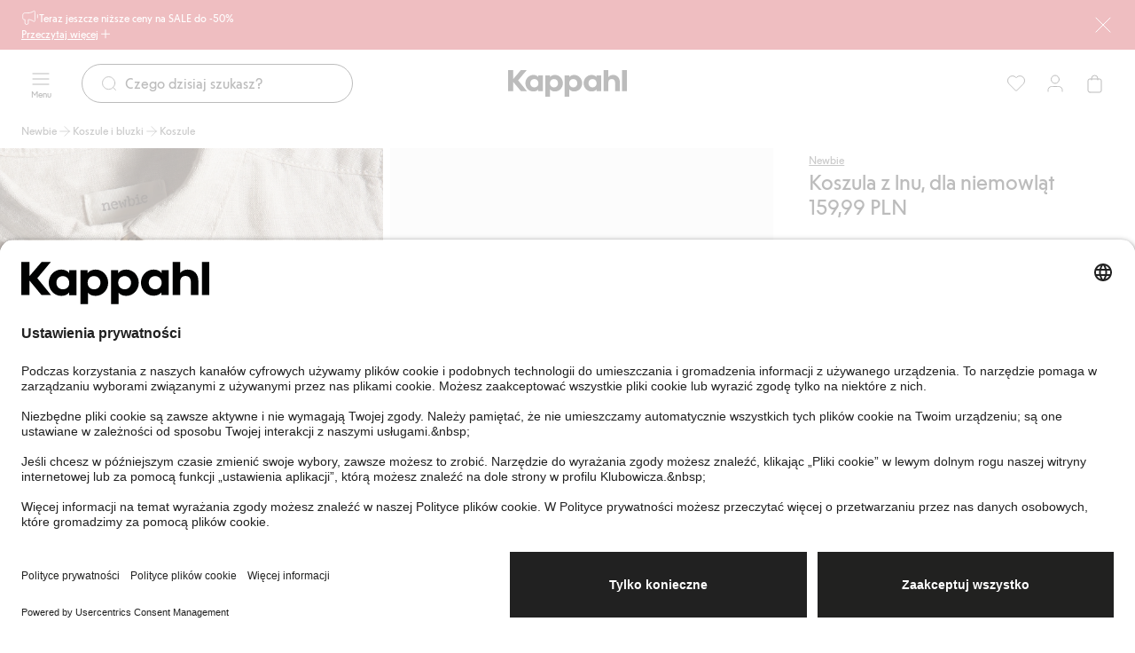

--- FILE ---
content_type: text/html; charset=utf-8
request_url: https://www.kappahl.com/pl-pl/newbie/koszule-i-bluzki/koszule/321430
body_size: 44324
content:


<!DOCTYPE html>
<html lang="pl">
<head>
    <meta charset="utf-8" />
    <meta name="viewport" content="width=device-width, initial-scale=1.0">
<!-- Google Tag Manager -->
<script nonce='51eiyPo0YEOPCRjNhYbY6A==' type="text/javascript">
        // create dataLayer
        window.dataLayer = window.dataLayer || [];
        function gtag() {
            dataLayer.push(arguments);
        }

        // set „denied" as default for both ad and analytics storage, as well as ad_user_data and ad_personalization,
        gtag("consent", "default", {
            ad_user_data: "denied",
            ad_personalization: "denied",
            ad_storage: "denied",
            analytics_storage: "denied",
            wait_for_update: 2000 // milliseconds to wait for update
        });
    </script>

<script nonce='51eiyPo0YEOPCRjNhYbY6A=='>(function(w,d,s,l,i){w[l]=w[l]||[];w[l].push({'gtm.start':
new Date().getTime(),event:'gtm.js'});var f=d.getElementsByTagName(s)[0],
j=d.createElement(s),dl=l!='dataLayer'?'&l='+l:'';j.async=true;j.src=
'https://www.googletagmanager.com/gtm.js?id='+i+dl;f.parentNode.insertBefore(j,f);
})(window,document,'script','dataLayer','GTM-NK54CJVV');</script>
<!-- End Google Tag Manager -->        <script nonce="51eiyPo0YEOPCRjNhYbY6A==" type="text/plain" data-usercentrics="Raygun">
            !function (a, b, c, d, e, f, g, h) {
            a.RaygunObject = e, a[e] = a[e] || function () {
                (a[e].o = a[e].o || []).push(arguments)
            }, f = b.createElement(c), g = b.getElementsByTagName(c)[0],
                f.async = 1, f.src = d, g.parentNode.insertBefore(f, g), h = a.onerror, a.onerror = function (b, c, d, f, g) {
                    h && h(b, c, d, f, g), g || (g = new Error(b)), a[e].q = a[e].q || [], a[e].q.push({
                        e: g
                    })
                }
            }(window, document, "script", "//cdn.raygun.io/raygun4js/raygun.min.js", "rg4js");
        </script>
        <script nonce="51eiyPo0YEOPCRjNhYbY6A==" type="text/plain" data-usercentrics="Raygun">
            rg4js('apiKey', 'pbWMYexy2YhuFuzwVM7JQ');
            rg4js('enableCrashReporting', true);
            rg4js('setVersion', '15.10.2');
            rg4js('options', {
                ignore3rdPartyErrors: true,
                ignoreAjaxError: true,
                ignoreAjaxAbort: true
            });
        </script>

    <link rel="icon" href="/favicon.ico" sizes="any">
    <link rel="icon" href="/icon.svg" type="image/svg+xml">
    <link rel="apple-touch-icon" href="/apple-touch-icon.png">
    <link rel="manifest" href="/manifest">


<title>Koszula z lnu, dla niemowląt</title><link rel="stylesheet" type="text/css" href="/assets/browser.bundle.384909e2897e78053fe7.css" />
<meta name="description" content="" data-dynamic="1" />
<meta name="robots" content="noindex,follow" data-dynamic="1" />
<meta property="og:url" content="https://www.kappahl.com/pl-pl/newbie/koszule-i-bluzki/koszule/321430" data-dynamic="1" />
<meta property="og:type" content="website" data-dynamic="1" />
<meta property="og:title" content="Koszula z lnu, dla niemowląt" data-dynamic="1" />
<meta property="og:description" content="" data-dynamic="1" />
<meta property="product:condition" content="new" data-dynamic="1" />
<meta property="product:retailer_item_id" content="32143171" data-dynamic="1" />
<meta property="product:availability" content="out of stock" data-dynamic="1" />
<meta property="product:price:amount" content="159.990000000" data-dynamic="1" />
<meta property="product:price:currency" content="PLN" data-dynamic="1" />
<meta property="og:image" content="https://www.kappahl.com/globalassets/productimages/321430_e.jpg?ref=583D5A7022" data-dynamic="1" />

                <script nonce='51eiyPo0YEOPCRjNhYbY6A=='>
                if (!('Promise' in window && Promise.prototype.finally)) {
                    document.write('<' + 'script src="/assets/polyfills.bundle.dc7647f570ec2a23eea5.js" onerror="window.rg4js&&window.rg4js(\'send\', new Error(\'Failed to load: /assets/polyfills.bundle.dc7647f570ec2a23eea5.js\'))"></' + 'script>');
                }
                </script>
                <script nonce='51eiyPo0YEOPCRjNhYbY6A=='>
                window.scopeReady = new Promise(function (res, rej) { window.resolveScopeReady = res; window.rejectScopeReady = rej; });
                </script>
            <link rel="canonical" href="https://www.kappahl.com/pl-pl/newbie/koszule-i-bluzki/koszule/321430" id="link-canonical" />
<script nonce='51eiyPo0YEOPCRjNhYbY6A==' src="/assets/browser.bundle.dc44f99c3740333650c5.js" integrity="sha384-iQjJNe672fNZ94vVIn8seTr3N9XzYs6a8YQywvkU554OJ+HOdECoc0GloYU/VD69" crossorigin="anonymous" async></script>
<script nonce='51eiyPo0YEOPCRjNhYbY6A==' src="/assets/vendor.bundle.9d05ca282ec936131576.js" integrity="sha384-5mEvUZCYoX/ZAgOVaxz6He7rxU8+jjNFrjshVUWXyEHIpWoMc41NtYkEysLe6nyo" crossorigin="anonymous" async></script>
<script nonce='51eiyPo0YEOPCRjNhYbY6A==' src="/assets/nitro.bundle.981a616ee51160912edb.js" integrity="sha384-e3Ub8npO/WzFKV1jhoYAeyk8kDntAn3g8h4Jg+PQlCAXfOSItshaqzeIWwW+0Jz5" crossorigin="anonymous" async></script>
<script nonce='51eiyPo0YEOPCRjNhYbY6A==' src="/assets/glitz.bundle.ac900c8e4fe5b364a485.js" integrity="sha384-2TW0zZVL7KW3aeNnprdTG4fWCEIDiYteRpPiV+IiuZGGzBlhGbQw1BvQaoCjRpXk" crossorigin="anonymous" async></script>
<script nonce='51eiyPo0YEOPCRjNhYbY6A==' src="/assets/6310.bundle.d0f1dd85301b5b59a4ad.js" integrity="sha384-fPUoivTtY5q1FwqJQ1xn5LU6IVsX4EynAsNkarpgNTXxVXFFe1y09r/nrzUuuCY0" crossorigin="anonymous" async></script>
<link rel="stylesheet" type="text/css" href="/assets/browser.bundle.384909e2897e78053fe7.css" integrity="sha384-4rbH4PXDyVZGskSTF8szdXULxNw0yuv4MFSWCXkLUbnjZyYap7sOZw1LBG639bTj" crossorigin="anonymous" />
<link rel="preload" href="/assets/KappahlType-Bold.6eba954930dce62d49b3.woff2" as="font" crossorigin="anonymous" />
<link rel="preload" href="/assets/KappahlType-Regular.aa44210367fb59acffa0.woff2" as="font" crossorigin="anonymous" />

        <link rel="alternate" href="https://www.kappahl.com/fi-fi/newbie/paidat--puserot/kauluspaidat/321430" hreflang="fi-FI" />
        <link rel="alternate" href="https://www.kappahl.com/nb-no/newbie/skjorter--bluser/skjorter/321430" hreflang="nb-NO" />
        <link rel="alternate" href="https://www.kappahl.com/pl-pl/newbie/koszule-i-bluzki/koszule/321430" hreflang="pl-PL" />
        <link rel="alternate" href="https://www.kappahl.com/sv-se/newbie/skjortor--blusar/skjortor/321430" hreflang="sv-SE" />
        <link rel="alternate" href="https://www.kappahl.com/sv-se/newbie/skjortor--blusar/skjortor/321430" hreflang="sv-DK" />
        <link rel="alternate" href="https://www.kappahl.com/sv-se/newbie/skjortor--blusar/skjortor/321430" hreflang="x-default" />
        <link rel="alternate" href="https://www.newbie.com/de-de/babykleidung/baby-oberteile/baby-langarmlige-oberteile/321430" hreflang="de-DE" />
        <link rel="alternate" href="https://www.newbie.com/en-us/baby-clothes/baby-tops-shirts/baby-long-sleeved-tops/321430" hreflang="en-AT" />
        <link rel="alternate" href="https://www.newbie.com/en-us/baby-clothes/baby-tops-shirts/baby-long-sleeved-tops/321430" hreflang="en-BE" />
        <link rel="alternate" href="https://www.newbie.com/en-us/baby-clothes/baby-tops-shirts/baby-long-sleeved-tops/321430" hreflang="en-CH" />
        <link rel="alternate" href="https://www.newbie.com/en-us/baby-clothes/baby-tops-shirts/baby-long-sleeved-tops/321430" hreflang="en-CY" />
        <link rel="alternate" href="https://www.newbie.com/en-us/baby-clothes/baby-tops-shirts/baby-long-sleeved-tops/321430" hreflang="en-CZ" />
        <link rel="alternate" href="https://www.newbie.com/en-us/baby-clothes/baby-tops-shirts/baby-long-sleeved-tops/321430" hreflang="en-FR" />
        <link rel="alternate" href="https://www.newbie.com/en-us/baby-clothes/baby-tops-shirts/baby-long-sleeved-tops/321430" hreflang="en-GR" />
        <link rel="alternate" href="https://www.newbie.com/en-us/baby-clothes/baby-tops-shirts/baby-long-sleeved-tops/321430" hreflang="en-HR" />
        <link rel="alternate" href="https://www.newbie.com/en-us/baby-clothes/baby-tops-shirts/baby-long-sleeved-tops/321430" hreflang="en-HU" />
        <link rel="alternate" href="https://www.newbie.com/en-us/baby-clothes/baby-tops-shirts/baby-long-sleeved-tops/321430" hreflang="en-IE" />
        <link rel="alternate" href="https://www.newbie.com/en-us/baby-clothes/baby-tops-shirts/baby-long-sleeved-tops/321430" hreflang="en-IT" />
        <link rel="alternate" href="https://www.newbie.com/en-us/baby-clothes/baby-tops-shirts/baby-long-sleeved-tops/321430" hreflang="en-JP" />
        <link rel="alternate" href="https://www.newbie.com/en-us/baby-clothes/baby-tops-shirts/baby-long-sleeved-tops/321430" hreflang="en-LT" />
        <link rel="alternate" href="https://www.newbie.com/en-us/baby-clothes/baby-tops-shirts/baby-long-sleeved-tops/321430" hreflang="en-LU" />
        <link rel="alternate" href="https://www.newbie.com/en-us/baby-clothes/baby-tops-shirts/baby-long-sleeved-tops/321430" hreflang="en-LV" />
        <link rel="alternate" href="https://www.newbie.com/en-us/baby-clothes/baby-tops-shirts/baby-long-sleeved-tops/321430" hreflang="en-NL" />
        <link rel="alternate" href="https://www.newbie.com/en-us/baby-clothes/baby-tops-shirts/baby-long-sleeved-tops/321430" hreflang="en-PT" />
        <link rel="alternate" href="https://www.newbie.com/en-us/baby-clothes/baby-tops-shirts/baby-long-sleeved-tops/321430" hreflang="en-RO" />
        <link rel="alternate" href="https://www.newbie.com/en-us/baby-clothes/baby-tops-shirts/baby-long-sleeved-tops/321430" hreflang="en-SK" />
        <link rel="alternate" href="https://www.newbie.com/en-us/baby-clothes/baby-tops-shirts/baby-long-sleeved-tops/321430" hreflang="en-SI" />
        <link rel="alternate" href="https://newbiestore.com/products/321430" hreflang="en-GB" />

    <style data-glitz>@keyframes a{from{}to{}}.a{background-color:white}.b{flex-direction:column;-webkit-box-orient:vertical;-webkit-box-direction:normal}.c{display:-webkit-box;display:-moz-box;display:-ms-flexbox;display:-webkit-flex;display:flex}.d{min-height:100svh}.g{pointer-events:none}.h{opacity:0}.k{transform:translate(0, -100%)}.l{left:16px}.m{top:0}.n{color:#212121}.o{background-color:#FFFFFF}.p{position:absolute}.u{cursor:pointer}.v{text-align:inherit}.w{text-decoration:none}.x{-webkit-user-select:none;-moz-user-select:none;-ms-user-select:none;user-select:none}.y{padding-bottom:0}.z{padding-top:0}.a0{padding-right:0}.a1{padding-left:0}.a2{border-bottom-width:0}.a3{border-top-width:0}.a4{border-right-width:0}.a5{border-left-width:0}.a6{font-weight:inherit}.a7{font-variant:inherit}.a8{font-style:inherit}.a9{font-size:inherit}.aa{font-family:inherit}.ab{z-index:7}.ac{position:-webkit-sticky;position:sticky}.ae{color:#FFFFFF}.af{background-color:#CB2933}.ag{padding-left:24px}.ah{padding-right:24px}.ai{position:relative}.aj{padding-bottom:8px}.ak{padding-top:8px}.al{height:56px}.am{row-gap:4px}.an{justify-content:center;-webkit-box-pack:center}.ao{align-items:flex-start;-webkit-box-align:start}.ap{width:1280px}.aq{max-width:100%}.ar{margin-right:auto}.as{margin-left:auto}.at{background-image:-webkit-linear-gradient(270deg, #CB2933 13.36%, rgba(248, 238, 223, 0.00) 77.48%);background-image:-moz-linear-gradient(270deg, #CB2933 13.36%, rgba(248, 238, 223, 0.00) 77.48%);background-image:linear-gradient(270deg, #CB2933 13.36%, rgba(248, 238, 223, 0.00) 77.48%)}.au{right:24px}.av{width:75px}.aw{-webkit-column-gap:8px;column-gap:8px}.ax{flex-shrink:0}.ay{align-items:center;-webkit-box-align:center}.b0{gap:8px}.b1{display:-webkit-inline-box;display:-moz-inline-box;display:-ms-inline-flexbox;display:-webkit-inline-flex;display:inline-flex}.b8{text-decoration:inherit}.b9{color:inherit}.ba{font-weight:400}.bb{font-family:Kappahl Type,Arial}.bc{line-height:16px}.bd{font-size:12px}.be{font-size:20px}.bf{height:1em}.bg{width:1em}.bm{text-decoration:underline}.bn{transition-timing-function:ease-out}.bo{transition-duration:200ms}.bp{transition-property:color, background-color, border-color;-webkit-transition-property:color, background-color, border-color;-moz-transition-property:color, background-color, border-color}.bq{gap:4px}.bv{background-color:transparent}.bw{height:unset}.bx{-webkit-line-clamp:1}.by{-webkit-box-orient:vertical}.bz{display:inline-block}.c0{text-overflow:ellipsis}.c1{white-space:nowrap}.c2{overflow:hidden}.c3{stroke-width:1.5}.c4{font-size:16px}.c5{right:0}.c6{bottom:0}.c9{line-height:20px}.ca{display:contents}.cb{font-size:1.5em}.cc{padding-bottom:12px}.cd{top:56px}.ce{left:0}.cf{max-width:calc(100vw - 48px)}.cg{display:block}.ch{max-width:310px}.ci{margin-bottom:0}.cj{margin-top:0}.ck{margin-right:0}.cl{margin-left:0}.cm{flex-wrap:wrap;-webkit-box-lines:multiple}.cn{margin-bottom:12px}.co{margin-top:12px}.cs{padding-right:12px}.ct{padding-left:12px}.cu{height:calc(16px + 16px)}.cv{font-size:14px}.cw{transition-property:background-color, color, top;-webkit-transition-property:background-color, color, top;-moz-transition-property:background-color, color, top}.cx{height:75px}.cy{padding-top:12px}.cz{z-index:5}.d0{width:100%}.d1{text-align:center}.d2{border-bottom-style:solid}.d3{border-bottom-color:#D44333}.d4{border-bottom-width:1px}.d5{border-top-style:solid}.d6{border-top-color:#D44333}.d7{border-top-width:1px}.d8{border-right-style:solid}.d9{border-right-color:#D44333}.da{border-right-width:1px}.db{border-left-style:solid}.dc{border-left-color:#D44333}.dd{border-left-width:1px}.de{background-color:#D44333}.df{grid-template-columns:1fr 1fr 1fr;-ms-grid-columns:1fr 1fr 1fr}.dg{display:-ms-grid;display:grid}.dh{flex-direction:row;-webkit-box-orient:horizontal;-webkit-box-direction:normal}.di{z-index:10}.dj{margin-right:24px}.dm{min-width:calc(20px + 24px)}.dn{height:calc(20px + 24px)}.do{line-height:10px}.dp{font-size:10px}.dq{flex-grow:1;-webkit-box-flex:1}.dr{max-width:540px}.ds{transition-property:border-bottom-color, border-top-color, border-left-color, border-right-color, width, background-color, color;-webkit-transition-property:border-bottom-color, border-top-color, border-left-color, border-right-color, width, background-color, color;-moz-transition-property:border-bottom-color, border-top-color, border-left-color, border-right-color, width, background-color, color}.dt{flex-shrink:1}.du{border-bottom-color:#212121}.dv{border-top-color:#212121}.dw{border-right-color:#212121}.dx{border-left-color:#212121}.dy{cursor:-webkit-text;cursor:text}.dz{padding-left:20px}.e0{border-radius:32px}.e1{transition-property:color;-webkit-transition-property:color;-moz-transition-property:color}.e2{margin-right:8px}.e4{height:calc(20px + 24px - 2px)}.e9{justify-content:flex-end;-webkit-box-pack:end}.ec{background-color:#212121}.ed{transform:scale(0)}.ee{border-radius:100vw}.ef{right:calc(50% - 21px)}.eg{min-width:21px}.eh{height:21px}.ei{top:130px}.ej{transition-property:top;-webkit-transition-property:top;-moz-transition-property:top}.ek{transition-property:padding-top;-webkit-transition-property:padding-top;-moz-transition-property:padding-top}.el{min-height:36px}.ep{list-style:none}.es{color:#515151}.et{height:16px}.eu{-webkit-column-gap:4px;column-gap:4px}.ev{line-height:16}.ew{justify-content:space-between;-webkit-box-pack:justify}.ex{margin-bottom:24px}.ey{width:calc(69.44444444444444% - (24px * 0.6944444444444444))}.ez{grid-template-columns:repeat(6, minmax(0, 1fr));-ms-grid-columns:repeat(6, minmax(0, 1fr))}.f0{grid-column-end:4}.f1{grid-column-start:1;-ms-grid-column:1}.f2{background-color:transparent;background-color:initial}.f3{cursor:-webkit-zoom-in;cursor:-moz-zoom-in;cursor:zoom-in}.f4{object-fit:cover}.f5{aspect-ratio:170/252}.f6{transition-timing-function:ease-in}.f7{transition-duration:300ms}.f8{transition-property:opacity;-webkit-transition-property:opacity;-moz-transition-property:opacity}.f9{max-width:calc(100% - 16px - 32px)}.fa{bottom:8px}.fb{left:8px}.fc{z-index:1}.fd{width:-webkit-min-content;width:-moz-min-content;width:min-content}.fe{padding-right:4px}.ff{padding-left:4px}.fg{min-width:16px}.fh{gap:2px}.fi{grid-column-end:7}.fj{grid-column-start:4;-ms-grid-column:4}.fk{width:calc(30.555555555555557% - (24px * 0.3055555555555556))}.fl{padding-right:16px}.fm{padding-left:16px}.fr{min-height:24px}.fs{line-height:28px}.ft{font-size:24px}.fu{margin-bottom:20px}.fv{gap:6px}.fw{align-items:baseline;-webkit-box-align:baseline}.fx{align-self:center;-ms-grid-row-align:center}.fy{padding-bottom:4px}.fz{padding-top:4px}.g0{min-height:28px}.g1{margin-top:16px}.g2{margin-left:4px}.g3{border-radius:100%}.g4{width:8px}.g5{min-width:unset}.g6{height:8px}.g7{min-height:60px}.g8{min-width:62px}.gh{height:100%}.gi{margin-bottom:auto}.gj{margin-top:auto}.go{margin-bottom:8px}.gp{margin-top:8px}.gq{flex-wrap:nowrap;-webkit-box-lines:nowrap}.gr{border-bottom-color:#276EF1}.gs{border-top-color:#276EF1}.gt{border-right-color:#276EF1}.gu{border-left-color:#276EF1}.gv{background-color:#EEF3FE}.gw{height:0}.gx{gap:12px}.gy{margin-top:24px}.gz{line-height:24px}.h0{white-space:pre-line}.h1{padding-right:8px}.h2{padding-left:8px}.h3{height:calc(16px + 8px)}.h4{will-change:height}.h5{transition-property:height;-webkit-transition-property:height;-moz-transition-property:height}.h6{background-color:inherit}.h7{display:flow-root}.h8{padding-right:20px}.h9{stroke-width:1.2}.ha{grid-template-columns:repeat(2, 1fr);-ms-grid-columns:repeat(2, 1fr)}.hb{-webkit-column-gap:12px;column-gap:12px}.hc{margin-bottom:16px}.hd{row-gap:8px}.hf{border-radius:24px}.hg{border-bottom-color:#F8EEDF}.hh{border-top-color:#F8EEDF}.hi{border-right-color:#F8EEDF}.hj{border-left-color:#F8EEDF}.hk{background-color:#F8EEDF}.hn{background-color:#FFEDEB}.ho{padding-bottom:24px}.hp{padding-top:24px}.hq{width:768px}.hr{justify-content:flex-start;-webkit-box-pack:start}.hs{z-index:2}.ht{padding-bottom:16px}.hu{padding-top:16px}.hv{padding-bottom:40px}.hw{padding-top:40px}.hx{padding-right:40px}.hy{padding-left:40px}.hz{width:calc(33.33333333333333% - (24px * 0.3333333333333333))}.i0{line-height:32px}.i1{max-width:150px}.i2{height:40px}.i3{margin-right:32px}.i4{font-size:32px}.i5{min-width:calc(16px + 16px)}.i6{font-size:1em}.i7{width:calc(66.66666666666666% - (24px * 0.6666666666666666))}.if{width:300px}.ig{background-color:#F2F2F2}.ih{word-break:break-word}.ii{white-space:normal}.ij{padding-bottom:32px}.ik{padding-top:32px}.il{row-gap:12px}.im{-webkit-column-gap:24px;column-gap:24px}.in{row-gap:32px}.io{-webkit-column-gap:48px;column-gap:48px}.ip{z-index:8}.iq{transform:translateX(-50%)}.ir{left:50%}.is{position:fixed}.it{clip:rect(0 0 0 0)}.iu{-webkit-clip-path:inset(100%);clip-path:inset(100%)}.iv{margin-bottom:-1px}.iw{margin-top:-1px}.ix{margin-right:-1px}.iy{margin-left:-1px}.iz{height:1px}.j0{width:1px}.e:focus{pointer-events:none}.f:focus{opacity:0}.i:focus{z-index:12}.j:focus{transform:translate(0, 0)}.q:focus{outline-offset:-2px}.r:focus{outline-color:#276EF1}.s:focus{outline-style:solid}.t:focus{outline-width:0}.b4:focus{text-decoration:inherit}.b5:focus{color:inherit}.bk:focus{text-decoration:underline}.fq:focus{color:#515151}.az:not(:last-child){margin-right:0}.ib:not(:last-child){flex-basis:0}.ic:not(:last-child){flex-shrink:1}.id:not(:last-child){flex-grow:1;-webkit-box-flex:1}.ie:not(:last-child){margin-right:32px}.b2:active{text-decoration:inherit}.b3:active{color:inherit}.bj:active{text-decoration:underline}.fp:active{color:#515151}.b6:hover{text-decoration:inherit}.b7:hover{color:inherit}.bl:hover{text-decoration:underline}.er:hover{color:#515151}.e3::placeholder{color:#212121}.e5:-webkit-autofill{animation-iteration-count:20}.e6:-webkit-autofill{animation-timing-function:ease-out}.e7:-webkit-autofill{animation-duration:50ms}.e8:-webkit-autofill{animation-name:a}.em:empty:before{white-space:pre}.eo:empty:before{content:" "}.eq:visited{color:#515151}.i8:last-child{flex-basis:0}.i9:last-child{flex-shrink:1.2}.ia:last-child{flex-grow:1.2;-webkit-box-flex:1.2}</style><style data-glitz media="(hover: none)">.bh:hover{text-decoration:underline}.br:hover{background-color:transparent}.bs:hover{color:inherit}.cp:hover{background-color:#FFFFFF}.cq:hover{color:#212121}.fn:hover{color:#515151}.g9:hover{background-color:#212121}.ga:hover{color:#FFFFFF}.he:hover{text-decoration:none}</style><style data-glitz media="(hover: hover)">.bi:hover{text-decoration:underline}.bt:hover{background-color:transparent}.bu:hover{color:inherit}.c7:hover{text-decoration:none}.c8:hover{background-color:#F2F2F2}.cr:hover{color:#212121}.fo:hover{color:#515151}.gb:hover{border-bottom-color:#757575}.gc:hover{border-top-color:#757575}.gd:hover{border-right-color:#757575}.ge:hover{border-left-color:#757575}.gf:hover{background-color:#757575}.gg:hover{color:#FFFFFF}.gk:hover{border-bottom-color:#F2F2F2}.gl:hover{border-top-color:#F2F2F2}.gm:hover{border-right-color:#F2F2F2}.gn:hover{border-left-color:#F2F2F2}</style><style data-glitz media="(min-width: 1024px)">.dk{padding-right:8px}.dl{padding-left:8px}.ea{flex-shrink:0}.eb{flex-grow:1;-webkit-box-flex:1}.hl{margin-bottom:16px}.hm{margin-top:0}</style>
</head>
<body class="kappahl-site">
<!-- Google Tag Manager (noscript) -->
<noscript><iframe src="https://www.googletagmanager.com/ns.html?id=GTM-NK54CJVV"
height="0" width="0" style="display:none;visibility:hidden"></iframe></noscript>
<!-- End Google Tag Manager (noscript) -->

    <div id="container"><div class="a b c d"><button type="button" class="e f g h i j k l m n o p q r s t u v w x y z a0 a1 a2 a3 a4 a5 a6 a7 a8 a9 aa">Przejdź do treści</button><div class="ab ac m ae af ag ah"><div class="ai aj ak al am an ao b c ap aq ar as"><div class="al at g au av p"></div><div class="aw ax ay c"><div class="az ax b0 ay b1 b2 b3 b4 b5 b6 b7 b8 b9 ba bb bc bd"><svg xmlns="http://www.w3.org/2000/svg" fill="none" viewBox="0 0 24 24" width="1em" height="1em" alt="" class="be bf bg b1"><path stroke="currentColor" stroke-linecap="round" stroke-linejoin="round" d="M22 8v4M10.25 5.5H6.8c-1.68 0-2.52 0-3.162.327a3 3 0 0 0-1.311 1.311C2 7.78 2 8.62 2 10.3v1.2c0 .932 0 1.398.152 1.765a2 2 0 0 0 1.083 1.083c.367.152.833.152 1.765.152v4.25c0 .232 0 .348.01.446a2 2 0 0 0 1.794 1.794c.098.01.214.01.446.01s.348 0 .446-.01a2 2 0 0 0 1.794-1.794c.01-.098.01-.214.01-.446V14.5h.75c1.766 0 3.927.947 5.594 1.856.973.53 1.46.795 1.778.756a.95.95 0 0 0 .691-.41c.187-.262.187-.784.187-1.828V5.126c0-1.044 0-1.566-.187-1.827a.95.95 0 0 0-.691-.41c-.319-.04-.805.225-1.778.755-1.667.91-3.828 1.856-5.594 1.856"></path></svg><span>Teraz jeszcze niższe ceny na SALE do -50%</span></div></div><button aria-expanded="false" aria-controls="ExpandableHeaderBannerBlock-227940" type="button" class="bh bi bj bk bl bm q r s t bn bo bp bq br bs bt bu bv b9 bw y z a0 a1 ba bb bc bd aq an ay b1 u v x a2 a3 a4 a5 a7 a8"><span class="bx by bz c0 c1 c2">Przeczytaj więcej</span><svg xmlns="http://www.w3.org/2000/svg" fill="none" viewBox="0 0 24 25" width="1em" height="1em" alt="" class="ax c3 c4 bf bg b1"><path stroke="currentColor" stroke-linecap="round" stroke-linejoin="round" d="M12 5.923v14m-7-7h14"></path></svg></button><button aria-label="Zamknij" type="button" class="al af y z a0 a1 c5 c6 m p q r s t bn bo bp br bs c7 c8 bu b9 ba bb c9 c4 aq an ay b1 u v w x a2 a3 a4 a5 a7 a8"><span class="ca bx by c0 c1 c2"><svg xmlns="http://www.w3.org/2000/svg" fill="none" viewBox="0 0 24 24" width="1em" height="1em" alt="" class="cb bf bg b1"><path stroke="currentColor" stroke-linecap="round" stroke-linejoin="round" d="m20 4.077-16 16m0-16 16 16"></path></svg></span></button></div><div id="ExpandableHeaderBannerBlock-227940" aria-hidden="true" style="height:0;margin-top:0;margin-bottom:0;padding-top:0;padding-bottom:0;overflow:hidden" class="cc cd ae af c5 ce p"><div class="ap cf ar as cg"><div class="ch"><p class="ba bb bc bd ci cj ck cl">Dotyczy wybranych produktów oznaczonych czerwoną ceną. Ofert nie łączymy.</p></div><div class="cm cn co b0 c"><a tabindex="-1" class="g q r s t bn bo bp bq cp cq c7 c8 cr o n aj ak cs ct cu ba bb bc cv aq an ay b1 w" data-scope-link="true" href="/pl-pl/wyprzedaz/kobieta"><span class="bx by bz c0 c1 c2">Kobieta</span><svg xmlns="http://www.w3.org/2000/svg" fill="none" viewBox="0 0 24 24" width="1em" height="1em" alt="" class="ax c3 c4 bf bg b1"><path stroke="currentColor" stroke-linecap="round" stroke-linejoin="round" d="M5 12h14m0 0-7-7m7 7-7 7"></path></svg></a><a tabindex="-1" class="g q r s t bn bo bp bq cp cq c7 c8 cr o n aj ak cs ct cu ba bb bc cv aq an ay b1 w" data-scope-link="true" href="/pl-pl/wyprzedaz/mczyzna"><span class="bx by bz c0 c1 c2">Mężczyzna</span><svg xmlns="http://www.w3.org/2000/svg" fill="none" viewBox="0 0 24 24" width="1em" height="1em" alt="" class="ax c3 c4 bf bg b1"><path stroke="currentColor" stroke-linecap="round" stroke-linejoin="round" d="M5 12h14m0 0-7-7m7 7-7 7"></path></svg></a><a tabindex="-1" class="g q r s t bn bo bp bq cp cq c7 c8 cr o n aj ak cs ct cu ba bb bc cv aq an ay b1 w" data-scope-link="true" href="/pl-pl/wyprzedaz/dziecko"><span class="bx by bz c0 c1 c2">Dziecko</span><svg xmlns="http://www.w3.org/2000/svg" fill="none" viewBox="0 0 24 24" width="1em" height="1em" alt="" class="ax c3 c4 bf bg b1"><path stroke="currentColor" stroke-linecap="round" stroke-linejoin="round" d="M5 12h14m0 0-7-7m7 7-7 7"></path></svg></a><a tabindex="-1" class="g q r s t bn bo bp bq cp cq c7 c8 cr o n aj ak cs ct cu ba bb bc cv aq an ay b1 w" data-scope-link="true" href="/pl-pl/wyprzedaz/baby"><span class="bx by bz c0 c1 c2">Niemowlę</span><svg xmlns="http://www.w3.org/2000/svg" fill="none" viewBox="0 0 24 24" width="1em" height="1em" alt="" class="ax c3 c4 bf bg b1"><path stroke="currentColor" stroke-linecap="round" stroke-linejoin="round" d="M5 12h14m0 0-7-7m7 7-7 7"></path></svg></a><a tabindex="-1" class="g q r s t bn bo bp bq cp cq c7 c8 cr o n aj ak cs ct cu ba bb bc cv aq an ay b1 w" data-scope-link="true" href="/pl-pl/wyprzedaz/newbie"><span class="bx by bz c0 c1 c2">Newbie</span><svg xmlns="http://www.w3.org/2000/svg" fill="none" viewBox="0 0 24 24" width="1em" height="1em" alt="" class="ax c3 c4 bf bg b1"><path stroke="currentColor" stroke-linecap="round" stroke-linejoin="round" d="M5 12h14m0 0-7-7m7 7-7 7"></path></svg></a></div></div></div></div><header class="bn bo cw cd ac ay c cx cc cy cz n o"><div class="bn bo cw b9 bv d0"><noscript class="d1 d2 d3 d4 d5 d6 d7 d8 d9 da db dc dd ae de">Wygląda na to, że Twoja przeglądarka nie obsługuje JavaScript lub wyłączyłeś JavaScript. JavaScript jest potrzebny do zapewnienia najlepszych wrażeń.</noscript><div class="df ay dg ap cf ar as"><nav aria-label="Menu główne" class="cz dh ce ay c ai"><button aria-label="Menu" type="button" class="di dj dk dl y z a0 a1 ai q r s t bn bo bp br bs c7 c8 bu bv b9 dm dn ba bb c9 c4 aq an ay b1 u v w x a2 a3 a4 a5 a7 a8"><span class="ca bx by c0 c1 c2"><span class="ay b c"><svg xmlns="http://www.w3.org/2000/svg" fill="none" viewBox="0 0 24 24" width="1em" height="1em" alt="" class="cb bf bg b1"><path stroke="currentColor" stroke-linecap="round" stroke-linejoin="round" d="M3 12h18M3 6h18M3 18h18"></path></svg><span class="do dp dq">Menu</span></span></span></button><div class="dq ai"><div><form role="search" action="/pl-pl/szukaj" class="bv ar as dr ai b0 ay c"><div class="bn bo ds dn dq dt d2 d4 du d5 d7 dv d8 da dw db dd dx dy dz o ay c e0"><svg xmlns="http://www.w3.org/2000/svg" fill="none" viewBox="0 0 24 24" width="1em" height="1em" alt="" class="b9 bn bo e1 ax e2 be bf bg b1"><path stroke="currentColor" stroke-linecap="round" stroke-linejoin="round" d="m21 21-3.5-3.5m2.5-6a8.5 8.5 0 1 1-17 0 8.5 8.5 0 0 1 17 0"></path></svg><input type="search" name="q" autoComplete="off" aria-label="Szukaj" value="" placeholder="Czego dzisiaj szukasz?" class="e3 e4 n a0 a1 bv cc cy ba bb c9 c4 dy t a2 a3 a4 a5 d0 q r s e5 e6 e7 e8 bn bo e1"/></div><button tabindex="-1" style="opacity:0" type="button" class="q r s t bn bo bp br bs c7 c8 bu bv b9 bw y z a0 a1 ba bb bc cv aq an ay b1 u v w x a2 a3 a4 a5 a7 a8"><span class="bx by bz c0 c1 c2">Anuluj</span></button></form></div></div></nav><div class="cz an ay c"><a aria-label="Przejdź do strony głównej" class="q r s t" data-scope-link="true" href="/pl-pl"><svg xmlns="http://www.w3.org/2000/svg" fill="none" viewBox="0 0 134 30" height="30" class="cg"><path fill="currentColor" fill-rule="evenodd" d="m5.86 10 8.548-10h6.628l-9.698 11.588 9.838 12.06h-6.768L5.86 13.413V23.65H0V0h5.86zM128.589 0h5.303v23.649h-5.303zM74.621 5.473c-2.337 0-4.43.81-5.651 2.533v-2.06h-5.163V30h5.302v-8.176c1.256 1.588 3.245 2.297 5.512 2.297 4.919 0 8.93-4.121 8.93-9.324s-3.976-9.324-8.93-9.324m19.501 0c2.337 0 4.43.81 5.651 2.534V5.946h5.164v17.703h-5.163v-2.027c-1.222 1.723-3.315 2.5-5.652 2.5-4.919 0-8.93-4.122-8.93-9.325s4.011-9.324 8.93-9.324m-46.956 9.324c0 2.77 1.919 4.73 4.605 4.73s4.605-1.96 4.605-4.73c0-2.736-1.919-4.73-4.605-4.73s-4.605 1.994-4.605 4.73m26.337 4.73c-2.686 0-4.605-1.96-4.605-4.73 0-2.736 1.92-4.73 4.605-4.73s4.605 1.994 4.605 4.73c0 2.77-1.919 4.73-4.605 4.73m21.735 0c-2.686 0-4.605-1.96-4.605-4.73 0-2.736 1.919-4.73 4.605-4.73s4.605 1.994 4.605 4.73c0 2.77-1.92 4.73-4.605 4.73m-65.654 0c-2.687 0-4.605-1.926-4.605-4.73 0-2.77 1.918-4.73 4.605-4.73 2.72 0 4.604 2.095 4.604 4.865 0 2.804-1.918 4.595-4.605 4.595m17.651-11.52c1.221-1.724 3.315-2.534 5.652-2.534 4.954 0 8.93 4.121 8.93 9.324s-4.011 9.324-8.93 9.324c-2.268 0-4.256-.71-5.512-2.297V30h-5.303V5.946h5.163zm-13.118 0c-1.22-1.723-3.314-2.534-5.651-2.534-4.919 0-8.93 4.122-8.93 9.324 0 5.203 4.011 9.325 8.93 9.325 2.337 0 4.43-.777 5.651-2.5v2.027h5.164V5.946h-5.164zm84.145-2.534c-2.721 0-4.465 1.318-5.233 2.568V0h-5.302v23.649h5.302v-9.257c0-2.5 1.082-4.324 3.838-4.324s3.837 1.824 3.837 4.324v9.257h5.303v-10c0-4.73-2.721-8.176-7.745-8.176" clip-rule="evenodd"></path></svg></a></div><nav aria-label="Menu użytkownika" class="c5 e9 cz c ai"><a aria-label="Ulubione" class="dk dl y z a0 a1 ai q r s t bn bo bp br bs c7 c8 bu bv b9 dm dn ba bb c9 c4 aq an ay b1 w" data-scope-link="true" href="/pl-pl/moje-produkty/favorites"><span class="ca bx by c0 c1 c2"><svg xmlns="http://www.w3.org/2000/svg" fill="none" viewBox="0 0 24 25" width="1em" height="1em" alt="" class="ea eb cb bf bg b1"><path stroke="currentColor" d="M21.912 9.299a5.54 5.54 0 0 1-1.62 3.915l-7.823 7.83c-.26.259-.68.259-.939 0l-7.823-7.83a5.54 5.54 0 0 1 0-7.83 5.53 5.53 0 0 1 7.824 0l.468.469.469-.469a5.53 5.53 0 0 1 7.823 0 5.54 5.54 0 0 1 1.621 3.915Z" clip-rule="evenodd"></path></svg></span></a><a aria-label="Zaloguj się / Zarejestruj się" data-test-id="open-login-button" class="dk dl y z a0 a1 ai q r s t bn bo bp br bs c7 c8 bu bv b9 dm dn ba bb c9 c4 aq an ay b1 w" data-scope-link="true" href="/pl-pl/login"><span class="ca bx by c0 c1 c2"><svg xmlns="http://www.w3.org/2000/svg" fill="none" viewBox="0 0 24 24" width="1em" height="1em" alt="" class="ea eb cb bf bg b1"><path stroke="currentColor" stroke-linecap="round" stroke-linejoin="round" d="M20 21c0-1.396 0-2.093-.172-2.661a4 4 0 0 0-2.667-2.667c-.568-.172-1.265-.172-2.661-.172h-5c-1.396 0-2.093 0-2.661.172a4 4 0 0 0-2.667 2.667C4 18.907 4 19.604 4 21M16.5 7.5a4.5 4.5 0 1 1-9 0 4.5 4.5 0 0 1 9 0"></path></svg></span></a><button aria-expanded="false" aria-label="Otwórz koszyk. Pusty koszyk." data-test-id="minicart-button" type="button" class="dk dl y z a0 a1 ai q r s t bn bo bp br bs c7 c8 bu bv b9 dm dn ba bb c9 c4 aq an ay b1 u v w x a2 a3 a4 a5 a7 a8"><span class="bx by bz c0 c1 c2"><svg xmlns="http://www.w3.org/2000/svg" fill="none" viewBox="0 0 24 24" width="1em" height="1em" alt="" class="ea eb cb bf bg b1"><path stroke="currentColor" stroke-linecap="round" stroke-linejoin="round" d="M16 8V6.5a3.5 3.5 0 1 0-7 0V8M7 22h11a2 2 0 0 0 2-2V9a2 2 0 0 0-2-2H7a2 2 0 0 0-2 2v11a2 2 0 0 0 2 2"></path></svg><div class="bn bo cw ae ec ed ee d1 cv ef eg eh p">0</div></span></button></nav></div></div></header><div class="ei cz ac bn bo ej"></div><div class="dq c bn bo ek"><main class="d0 aq ar as cg"><div class="ap cf ar as cg"><ul class="bq c1 cm el em eo c ep y z a0 a1 ci cj ck cl"><li class="eq er es ay c cc ak ba bb bc bd"><a class="et eu c b2 b3 b4 b5 b6 b7 b8 b9 q r s t" data-scope-link="true" href="/pl-pl/newbie"><span>Newbie</span><svg xmlns="http://www.w3.org/2000/svg" fill="none" viewBox="0 0 24 24" width="1em" height="1em" alt="" class="ev cb bf bg b1"><path stroke="currentColor" stroke-linecap="round" stroke-linejoin="round" d="M5 12h14m0 0-7-7m7 7-7 7"></path></svg></a></li><li class="eq er es ay c cc ak ba bb bc bd"><a class="et eu c b2 b3 b4 b5 b6 b7 b8 b9 q r s t" data-scope-link="true" href="/pl-pl/newbie/koszule-i-bluzki"><span>Koszule i bluzki</span><svg xmlns="http://www.w3.org/2000/svg" fill="none" viewBox="0 0 24 24" width="1em" height="1em" alt="" class="ev cb bf bg b1"><path stroke="currentColor" stroke-linecap="round" stroke-linejoin="round" d="M5 12h14m0 0-7-7m7 7-7 7"></path></svg></a></li><li class="ay c cc ak es ba bb bc bd"><a class="et eu c b2 b3 b4 b5 b6 b7 b8 b9 q r s t" data-scope-link="true" href="/pl-pl/newbie/koszule-i-bluzki/koszule"><span>Koszule</span></a></li></ul></div><div class="d0 aq ar as cg"><div></div><div><div class="ew ex ap aq ar as c"><div class="ey"><div class="ai d0 aq ar as cg"><div class="b0 ez dg"><div class="ai f0 f1"><button aria-label="Pokaż obraz 1 na pełnym ekranie" type="button" class="c2 d0 q r s t u f2 v w b9 x y z a0 a1 a2 a3 a4 a5 a6 a7 a8 a9 aa"><picture class="ca"><source srcSet="https://static.kappahl.com/cdn-cgi/image/quality=80,width=200,format=auto/globalassets/productimages/321430_e.jpg?ref=583D5A7022 300w, https://static.kappahl.com/cdn-cgi/image/quality=80,width=488,format=auto/globalassets/productimages/321430_e.jpg?ref=583D5A7022 732w, https://static.kappahl.com/cdn-cgi/image/quality=80,width=832,format=auto/globalassets/productimages/321430_e.jpg?ref=583D5A7022 1248w, https://static.kappahl.com/cdn-cgi/image/quality=80,width=1264,format=auto/globalassets/productimages/321430_e.jpg?ref=583D5A7022 1896w, https://static.kappahl.com/cdn-cgi/image/quality=80,width=1696,format=auto/globalassets/productimages/321430_e.jpg?ref=583D5A7022 2544w, https://static.kappahl.com/cdn-cgi/image/quality=80,width=2560,format=auto/globalassets/productimages/321430_e.jpg?ref=583D5A7022 3840w" sizes="(max-width: 1280px) calc((100vw - 0px) * 0.3472222222222222 - 16px),
    432px" media="(min-device-pixel-ratio: 3), (-webkit-min-device-pixel-ratio: 3), (min-resolution: 288dpi)"/><source srcSet="https://static.kappahl.com/cdn-cgi/image/quality=80,width=200,format=auto/globalassets/productimages/321430_e.jpg?ref=583D5A7022 200w, https://static.kappahl.com/cdn-cgi/image/quality=80,width=488,format=auto/globalassets/productimages/321430_e.jpg?ref=583D5A7022 488w, https://static.kappahl.com/cdn-cgi/image/quality=80,width=832,format=auto/globalassets/productimages/321430_e.jpg?ref=583D5A7022 832w, https://static.kappahl.com/cdn-cgi/image/quality=80,width=1264,format=auto/globalassets/productimages/321430_e.jpg?ref=583D5A7022 1264w, https://static.kappahl.com/cdn-cgi/image/quality=80,width=1696,format=auto/globalassets/productimages/321430_e.jpg?ref=583D5A7022 1696w, https://static.kappahl.com/cdn-cgi/image/quality=80,width=2560,format=auto/globalassets/productimages/321430_e.jpg?ref=583D5A7022 2560w" sizes="(max-width: 1280px) calc((100vw - 0px) * 0.3472222222222222 - 16px),
    432px" media="(min-device-pixel-ratio: 2), (-webkit-min-device-pixel-ratio: 2), (min-resolution: 192dpi)"/><source srcSet="https://static.kappahl.com/cdn-cgi/image/quality=90,width=100,format=auto/globalassets/productimages/321430_e.jpg?ref=583D5A7022 100w, https://static.kappahl.com/cdn-cgi/image/quality=90,width=244,format=auto/globalassets/productimages/321430_e.jpg?ref=583D5A7022 244w, https://static.kappahl.com/cdn-cgi/image/quality=90,width=416,format=auto/globalassets/productimages/321430_e.jpg?ref=583D5A7022 416w, https://static.kappahl.com/cdn-cgi/image/quality=90,width=632,format=auto/globalassets/productimages/321430_e.jpg?ref=583D5A7022 632w, https://static.kappahl.com/cdn-cgi/image/quality=90,width=848,format=auto/globalassets/productimages/321430_e.jpg?ref=583D5A7022 848w, https://static.kappahl.com/cdn-cgi/image/quality=90,width=1280,format=auto/globalassets/productimages/321430_e.jpg?ref=583D5A7022 1280w, https://static.kappahl.com/cdn-cgi/image/quality=90,width=1920,format=auto/globalassets/productimages/321430_e.jpg?ref=583D5A7022 1920w" sizes="(max-width: 1280px) calc((100vw - 0px) * 0.3472222222222222 - 16px),
    432px"/><img loading="lazy" src="https://static.kappahl.com/cdn-cgi/image/width=1280,format=auto/globalassets/productimages/321430_e.jpg?ref=583D5A7022" width="1800" height="2100" alt="Koszula z lnu, dla niemowląt - Jasnobeżowy - 1" class="f3 f4 f5 h f6 f7 f8 d0 bw aq"/></picture></button><div class="f9 fa fb c bx by c0 c1 c2 am b fc p"><div class="fd aq bx by bz c0 c1 c2 fe ff fg y z ba bb bc bd n o fh an ay"><div>Wyprzedane</div></div><div class="fd aq bx by bz c0 c1 c2 fe ff fg y z ba bb bc bd ae ec fh an ay"><div>Dostępne w sklepie</div></div></div></div><div class="ai fi fj"><button aria-label="Pokaż obraz 2 na pełnym ekranie" type="button" class="c2 d0 q r s t u f2 v w b9 x y z a0 a1 a2 a3 a4 a5 a6 a7 a8 a9 aa"><picture class="ca"><source srcSet="https://static.kappahl.com/cdn-cgi/image/quality=80,width=200,format=auto/globalassets/productimages/321430_l.jpg?ref=171462EF10 300w, https://static.kappahl.com/cdn-cgi/image/quality=80,width=488,format=auto/globalassets/productimages/321430_l.jpg?ref=171462EF10 732w, https://static.kappahl.com/cdn-cgi/image/quality=80,width=832,format=auto/globalassets/productimages/321430_l.jpg?ref=171462EF10 1248w, https://static.kappahl.com/cdn-cgi/image/quality=80,width=1264,format=auto/globalassets/productimages/321430_l.jpg?ref=171462EF10 1896w, https://static.kappahl.com/cdn-cgi/image/quality=80,width=1696,format=auto/globalassets/productimages/321430_l.jpg?ref=171462EF10 2544w, https://static.kappahl.com/cdn-cgi/image/quality=80,width=2560,format=auto/globalassets/productimages/321430_l.jpg?ref=171462EF10 3840w" sizes="(max-width: 1280px) calc((100vw - 0px) * 0.3472222222222222 - 16px),
    432px" media="(min-device-pixel-ratio: 3), (-webkit-min-device-pixel-ratio: 3), (min-resolution: 288dpi)"/><source srcSet="https://static.kappahl.com/cdn-cgi/image/quality=80,width=200,format=auto/globalassets/productimages/321430_l.jpg?ref=171462EF10 200w, https://static.kappahl.com/cdn-cgi/image/quality=80,width=488,format=auto/globalassets/productimages/321430_l.jpg?ref=171462EF10 488w, https://static.kappahl.com/cdn-cgi/image/quality=80,width=832,format=auto/globalassets/productimages/321430_l.jpg?ref=171462EF10 832w, https://static.kappahl.com/cdn-cgi/image/quality=80,width=1264,format=auto/globalassets/productimages/321430_l.jpg?ref=171462EF10 1264w, https://static.kappahl.com/cdn-cgi/image/quality=80,width=1696,format=auto/globalassets/productimages/321430_l.jpg?ref=171462EF10 1696w, https://static.kappahl.com/cdn-cgi/image/quality=80,width=2560,format=auto/globalassets/productimages/321430_l.jpg?ref=171462EF10 2560w" sizes="(max-width: 1280px) calc((100vw - 0px) * 0.3472222222222222 - 16px),
    432px" media="(min-device-pixel-ratio: 2), (-webkit-min-device-pixel-ratio: 2), (min-resolution: 192dpi)"/><source srcSet="https://static.kappahl.com/cdn-cgi/image/quality=90,width=100,format=auto/globalassets/productimages/321430_l.jpg?ref=171462EF10 100w, https://static.kappahl.com/cdn-cgi/image/quality=90,width=244,format=auto/globalassets/productimages/321430_l.jpg?ref=171462EF10 244w, https://static.kappahl.com/cdn-cgi/image/quality=90,width=416,format=auto/globalassets/productimages/321430_l.jpg?ref=171462EF10 416w, https://static.kappahl.com/cdn-cgi/image/quality=90,width=632,format=auto/globalassets/productimages/321430_l.jpg?ref=171462EF10 632w, https://static.kappahl.com/cdn-cgi/image/quality=90,width=848,format=auto/globalassets/productimages/321430_l.jpg?ref=171462EF10 848w, https://static.kappahl.com/cdn-cgi/image/quality=90,width=1280,format=auto/globalassets/productimages/321430_l.jpg?ref=171462EF10 1280w, https://static.kappahl.com/cdn-cgi/image/quality=90,width=1920,format=auto/globalassets/productimages/321430_l.jpg?ref=171462EF10 1920w" sizes="(max-width: 1280px) calc((100vw - 0px) * 0.3472222222222222 - 16px),
    432px"/><img loading="lazy" src="https://static.kappahl.com/cdn-cgi/image/width=1280,format=auto/globalassets/productimages/321430_l.jpg?ref=171462EF10" width="1800" height="2100" alt="Koszula z lnu, dla niemowląt - Jasnobeżowy - 2" class="f3 f4 f5 h f6 f7 f8 d0 bw aq"/></picture></button></div></div></div></div><div class="fk"><section class="fl fm d0 aq ar as cg"><div class="ay ew c"><div><a class="ba bb bc bd bh fn bi fo bj fp bk fq bl er bm es q r s t" data-scope-link="true" href="/pl-pl/marki/newbie">Newbie</a></div><div class="fr cg ai"><div id="lipscore-rating" data-ls-product-name="Koszula z lnu, dla niemowląt" data-ls-brand="Newbie" data-ls-product-id="515260" data-ls-variant-id="32143171" data-ls-product-url="https://www.kappahl.com/pl-pl/newbie/koszule-i-bluzki/koszule/321430" data-ls-description="Koszula dla niemowląt, z tkaniny, z kolekcji Newbie. Produkt z lnu. Koszula dla niemowląt, z kołnierzykiem i praktycznym zapięciem z przodu. Koszula ma podwinięte rękawy z guzikami i patką oraz naszytą kieszonkę na piersi z przodu. W sprzedaży różne rozmiary dla rodzeństwa i mamy." data-ls-price="159.99" data-ls-price-currency="PLN" data-ls-category="Koszule" data-ls-gtin="515260"></div></div></div><h1 class="ci cj ba bb fs ft">Koszula z lnu, dla niemowląt</h1><div class="fu b c"><div class="am b0 cm ay c"><span class="fv cm c fw dh"><span class="c1 b9 ba bb fs ft c2 ai"><span aria-hidden="true">159,99 PLN</span><span class="c6 c5 ce m p h">Cena 159,99 PLN</span></span><div class="fx c"></div></span></div></div><div class="fy fz b0 c g0 em eo ba bb bc cv"><span>Kolor:</span><span>Jasnobeżowy / jednolite</span></div><div class="ay g1 b0 c g0 em eo ba bb bc cv"><div class="dq bq dh c"><span>Rozmiar:</span><span>62</span><div class="g2 ay bq c"><div class="g3 y z a0 a1 g4 g5 g6 aq bx by bz c0 c1 c2 ba bb bc bd ae de fh an ay"></div>Wyprzedane online</div></div></div><div class="aj ak b0 cm c g7 em eo"><button aria-label="Rozmiar 62, Wyprzedane online. Wybrany" type="button" class="ai fe ff g8 q r s t bn bo bp g9 ga gb gc gd ge c7 gf gg ec ae d2 du d4 d5 dv d7 d8 dw da db dx dd cc cy dn ba bb c9 c4 aq an ay b1 u v w x a7 a8"><span class="bx by bz c0 c1 c2"><span class="fc">62</span><svg xmlns="http://www.w3.org/2000/svg" preserveAspectRatio="none" viewBox="0 0 100 100" width="1em" height="1em" alt="" class="d0 gh gi gj ar as c6 ce c5 m p cb b1"><path stroke="currentColor" d="M0 100 100 0" vector-effect="non-scaling-stroke"></path></svg></span></button><button aria-label="Rozmiar 68, Wyprzedane online" type="button" class="ai fe ff g8 q r s t bn bo bp cp cq gk gl gm gn c7 c8 cr o n d2 du d4 d5 dv d7 d8 dw da db dx dd cc cy dn ba bb c9 c4 aq an ay b1 u v w x a7 a8"><span class="bx by bz c0 c1 c2"><span class="fc">68</span><svg xmlns="http://www.w3.org/2000/svg" preserveAspectRatio="none" viewBox="0 0 100 100" width="1em" height="1em" alt="" class="d0 gh gi gj ar as c6 ce c5 m p cb b1"><path stroke="currentColor" d="M0 100 100 0" vector-effect="non-scaling-stroke"></path></svg></span></button><button aria-label="Rozmiar 74, Wyprzedane online" type="button" class="ai fe ff g8 q r s t bn bo bp cp cq gk gl gm gn c7 c8 cr o n d2 du d4 d5 dv d7 d8 dw da db dx dd cc cy dn ba bb c9 c4 aq an ay b1 u v w x a7 a8"><span class="bx by bz c0 c1 c2"><span class="fc">74</span><svg xmlns="http://www.w3.org/2000/svg" preserveAspectRatio="none" viewBox="0 0 100 100" width="1em" height="1em" alt="" class="d0 gh gi gj ar as c6 ce c5 m p cb b1"><path stroke="currentColor" d="M0 100 100 0" vector-effect="non-scaling-stroke"></path></svg></span></button><button aria-label="Rozmiar 80, Wyprzedane online" type="button" class="ai fe ff g8 q r s t bn bo bp cp cq gk gl gm gn c7 c8 cr o n d2 du d4 d5 dv d7 d8 dw da db dx dd cc cy dn ba bb c9 c4 aq an ay b1 u v w x a7 a8"><span class="bx by bz c0 c1 c2"><span class="fc">80</span><svg xmlns="http://www.w3.org/2000/svg" preserveAspectRatio="none" viewBox="0 0 100 100" width="1em" height="1em" alt="" class="d0 gh gi gj ar as c6 ce c5 m p cb b1"><path stroke="currentColor" d="M0 100 100 0" vector-effect="non-scaling-stroke"></path></svg></span></button><button aria-label="Rozmiar 86, Wyprzedane online" type="button" class="ai fe ff g8 q r s t bn bo bp cp cq gk gl gm gn c7 c8 cr o n d2 du d4 d5 dv d7 d8 dw da db dx dd cc cy dn ba bb c9 c4 aq an ay b1 u v w x a7 a8"><span class="bx by bz c0 c1 c2"><span class="fc">86</span><svg xmlns="http://www.w3.org/2000/svg" preserveAspectRatio="none" viewBox="0 0 100 100" width="1em" height="1em" alt="" class="d0 gh gi gj ar as c6 ce c5 m p cb b1"><path stroke="currentColor" d="M0 100 100 0" vector-effect="non-scaling-stroke"></path></svg></span></button></div><div class="go gp b0 ay c"><div class="d0 dq ay c aj ak fl fm b0 gq d2 gr d4 d5 gs d7 d8 gt da db gu dd n gv ba bb bc cv"><svg xmlns="http://www.w3.org/2000/svg" fill="none" viewBox="0 0 24 24" width="1em" height="1em" alt="" class="ba bb fs ft ax bf bg b1"><path stroke="currentColor" stroke-linecap="round" stroke-linejoin="round" d="M12 2.077c-5.523 0-10 4.477-10 10s4.477 10 10 10 10-4.477 10-10-4.477-10-10-10m0 16v-8"></path><circle cx="12" cy="7.077" r="1" fill="currentColor" transform="rotate(-180 12 7.077)"></circle></svg><div class="fr ao an dq b c">Ten produkt nie jest już dostępny do zakupu.</div></div></div><div class="c2 cs d0 gw ai"><div class="lipscore-attributes-distribution" data-ls-product-name="Koszula z lnu, dla niemowląt" data-ls-brand="Newbie" data-ls-product-id="515260" data-ls-variant-id="32143171" data-ls-product-url="https://www.kappahl.com/pl-pl/newbie/koszule-i-bluzki/koszule/321430" data-ls-description="Koszula dla niemowląt, z tkaniny, z kolekcji Newbie. Produkt z lnu. Koszula dla niemowląt, z kołnierzykiem i praktycznym zapięciem z przodu. Koszula ma podwinięte rękawy z guzikami i patką oraz naszytą kieszonkę na piersi z przodu. W sprzedaży różne rozmiary dla rodzeństwa i mamy." data-ls-price="159.99" data-ls-price-currency="PLN" data-ls-category="Koszule" data-ls-gtin="515260"></div></div><div class="gx dg gy"><h2 class="ci cj ba bb gz be">Opis produktu</h2><p class="h0 ci cj ba bb c9 cv">Koszula dla niemowląt, z tkaniny, z kolekcji Newbie. Produkt z lnu. Koszula dla niemowląt, z kołnierzykiem i praktycznym zapięciem z przodu. Koszula ma podwinięte rękawy z guzikami i patką oraz naszytą kieszonkę na piersi z przodu. W sprzedaży różne rozmiary dla rodzeństwa i mamy.</p><ul class="ci ba bb c9 cv"><li>Produkt zawiera 100% lnu EUROPEAN FLAX™.</li><li>Certyfikat EUROPEAN FLAX®: BVFR13799772</li></ul><div class="cm b0 c"><button type="button" class="q r s t bn bo bp cp cq gk gl gm gn c7 c8 cr o n d2 du d4 d5 dv d7 d8 dw da db dx dd fy fz h1 h2 h3 ba bb bc bd aq an ay b1 u v w x a7 a8"><span class="bx by bz c0 c1 c2">Masters of FLAX FIBRE™</span></button></div><button aria-expanded="false" aria-controls="descriptionAccordion" type="button" class="go gp q r s t bn bo bp bq a0 a1 d0 br bs c7 c8 bu bv b9 aj ak cu ba bb bc cv aq an ay b1 u v w x a2 a3 a4 a5 a7 a8"><span class="bx by bz c0 c1 c2">Czytaj więcej</span><svg xmlns="http://www.w3.org/2000/svg" fill="none" viewBox="0 0 24 25" width="1em" height="1em" alt="" class="ax c3 c4 bf bg b1"><path stroke="currentColor" stroke-linecap="round" stroke-linejoin="round" d="M12 5.923v14m-7-7h14"></path></svg></button><div><div id="descriptionAccordion" aria-hidden="true" class="h4 bn f7 h5 gw ar as c2 h6 ai"><div data-ignoretabbing="true" class="h7"><p class="es go gp ba bb c9 cv">Numer artykułu<!-- -->: <!-- -->321430</p><div class="ex b c"><button type="button" class="ba bb bc cv q r s t bn bo bp b0 br bs c7 c8 bu bv b9 ew cc cy h8 dz dn aq ay b1 u v w x a2 a3 a4 a5 a7 a8"><span class="bx by bz c0 c1 c2">Materiał</span><svg xmlns="http://www.w3.org/2000/svg" fill="none" viewBox="0 0 24 25" width="1em" height="1em" alt="" class="ax h9 be bf bg b1"><path stroke="currentColor" stroke-linecap="round" stroke-linejoin="round" d="m8 20.626 8-8-8-8"></path></svg></button><button type="button" class="ba bb bc cv q r s t bn bo bp b0 br bs c7 c8 bu bv b9 ew cc cy h8 dz dn aq ay b1 u v w x a2 a3 a4 a5 a7 a8"><span class="bx by bz c0 c1 c2">Wskazówki</span><svg xmlns="http://www.w3.org/2000/svg" fill="none" viewBox="0 0 24 25" width="1em" height="1em" alt="" class="ax h9 be bf bg b1"><path stroke="currentColor" stroke-linecap="round" stroke-linejoin="round" d="m8 20.626 8-8-8-8"></path></svg></button><button type="button" class="ba bb bc cv q r s t bn bo bp b0 br bs c7 c8 bu bv b9 ew cc cy h8 dz dn aq ay b1 u v w x a2 a3 a4 a5 a7 a8"><span class="bx by bz c0 c1 c2">Informacje o producencie</span><svg xmlns="http://www.w3.org/2000/svg" fill="none" viewBox="0 0 24 25" width="1em" height="1em" alt="" class="ax h9 be bf bg b1"><path stroke="currentColor" stroke-linecap="round" stroke-linejoin="round" d="m8 20.626 8-8-8-8"></path></svg></button></div></div></div></div></div><div class="ha hb hc g1 fl fm ew ao dg"><a class="d1 hd ay b c he bs bi bu bj b3 bk b5 bl b7 w b9 q r s t" data-scope-link="true" href="/pl-pl/sklep-internetowy/twoje-zamowienie"><div class="cc cy cs ct hf d2 hg d4 d5 hh d7 d8 hi da db hj dd n hk"><svg xmlns="http://www.w3.org/2000/svg" fill="none" viewBox="0 0 24 24" width="1em" height="1em" alt="" class="cb bf bg b1"><path stroke="currentColor" stroke-linecap="round" stroke-linejoin="round" d="M20.5 7.278 12 12m0 0L3.5 7.278M12 12v9.5m9-5.441V7.94c0-.342 0-.513-.05-.666a1 1 0 0 0-.215-.364c-.109-.119-.258-.202-.558-.368l-7.4-4.111c-.284-.158-.425-.237-.575-.268a1 1 0 0 0-.403 0c-.15.031-.292.11-.576.268l-7.4 4.11c-.3.167-.45.25-.558.369a1 1 0 0 0-.215.364C3 7.428 3 7.599 3 7.94v8.118c0 .342 0 .514.05.666a1 1 0 0 0 .215.364c.109.119.258.202.558.368l7.4 4.111c.284.158.425.237.576.268.133.027.27.027.402 0 .15-.031.292-.11.576-.268l7.4-4.11c.3-.167.45-.25.558-.369a1 1 0 0 0 .215-.364c.05-.152.05-.324.05-.666M16.5 9.5l-9-5"></path></svg></div><span class="ba bb bc bd">Klubowiczu darmowa dostawa od 150 zł</span></a><a class="d1 hd ay b c he bs bi bu bj b3 bk b5 bl b7 w b9 q r s t" data-scope-link="true" href="/pl-pl/sklep-internetowy/twoje-zamowienie"><div class="cc cy cs ct hf d2 hg d4 d5 hh d7 d8 hi da db hj dd n hk"><svg xmlns="http://www.w3.org/2000/svg" fill="none" viewBox="0 0 24 24" width="1em" height="1em" alt="" class="cb bf bg b1"><path stroke="currentColor" stroke-linecap="round" stroke-linejoin="round" d="M22 10H2m9 4H6M2 8.2v7.6c0 1.12 0 1.68.218 2.108a2 2 0 0 0 .874.874C3.52 19 4.08 19 5.2 19h13.6c1.12 0 1.68 0 2.108-.218a2 2 0 0 0 .874-.874C22 17.48 22 16.92 22 15.8V8.2c0-1.12 0-1.68-.218-2.108a2 2 0 0 0-.874-.874C20.48 5 19.92 5 18.8 5H5.2c-1.12 0-1.68 0-2.108.218a2 2 0 0 0-.874.874C2 6.52 2 7.08 2 8.2"></path></svg></div><span class="ba bb bc bd">Kup teraz, a zapłać później wybierz opcję +</span></a></div></section></div></div><div class="ex ap aq ar as cg"><div class=""><div><div class="hl hm hc cj d0 cf ar as cg"><div class="hn c2 ai gh d0 cg"><div></div><div class="n aq ai"><div class="ao ai gh c2 ho hp ah ag e9 b c ap aq ar as"><div class="cl hq aq ar cg"><p style="font-weight:bold" class="bb ba fs be ci cj ck cl">Bezpłatna usługa Personal Styling.</p>
<p class="ba bb c9 cv ci cj ck cl">Potrzebujesz pomocy w doborze garderoby? Szukasz inspiracji jak znaleźć swój styl i czuć się komfortowo? Skorzystaj z naszej bezpłatnej, godzinnej usługi osobistego stylisty w jednym z wybranych sklepów Kappahl.</p></div><div class="hr gy hs aq bq cm c"><a class="q r s t bn bo bp bq cp cq c7 c8 cr o n aj ak cs ct cu ba bb bc cv aq an ay b1 w" data-scope-link="true" href="/pl-pl/personal-styling"><span class="bx by bz c0 c1 c2">Personal Styling</span><svg xmlns="http://www.w3.org/2000/svg" fill="none" viewBox="0 0 24 24" width="1em" height="1em" alt="" class="ax c3 c4 bf bg b1"><path stroke="currentColor" stroke-linecap="square" d="M4 12h16m0 0-4-4m4 4-4 4"></path></svg></a></div></div></div></div></div></div></div></div></div></div></main></div><footer><div class="ht hu n o"><div class="hv hw hx hy ap cf ar as cg"><div class="ew d0 aq ar as c"><div class="hz"><div class="gh d0 aq ar as cg"><div class="o a0 a1 y z ao b c"><p class="bb ba i0 ft ci cj">Kappahl Club. </p><p class="go gp ba bb bc bd">Nowi Klubowicze otrzymują 15% zniżki na pierwsze zakupy. Warunkiem uzyskania zniżki jest wyrażenie zgody na komunikację mailową. Szczegóły znajdują się tutaj. </p><a class="q r s t bn bo bp bq cp cq gk gl gm gn c7 c8 cr o n d2 du d4 d5 dv d7 d8 dw da db dx dd aj ak cs ct cu ba bb bc cv aq an ay b1 w" data-scope-link="true" href="/pl-pl/dolacz-do-klubu"><span class="bx by bz c0 c1 c2">Dołącz do Klubu!</span><svg xmlns="http://www.w3.org/2000/svg" fill="none" viewBox="0 0 24 24" width="1em" height="1em" alt="" class="ax c3 c4 bf bg b1"><path stroke="currentColor" stroke-linecap="square" d="M4 12h16m0 0-4-4m4 4-4 4"></path></svg></a></div><div class="hc gy b0 ay gq c"><a target="_blank" aria-label="Pobierz z App Store" class="he bs bi bu bj b3 bk b5 bl b7 w b9 q r s t" href="https://apps.apple.com/pl/app/kappahl/id897900543?l=pl"><picture class="ca"><img loading="lazy" src="/globalassets/ecom/00-footer/pl-plappstore.svg?ref=D846F7277F" alt="" class="i1 i2 h f6 f7 f8 d0"/></picture></a><a target="_blank" aria-label="Pobierz ze sklepu Google Play" class="he bs bi bu bj b3 bk b5 bl b7 w b9 q r s t" href="https://play.google.com/store/apps/details?id=com.kappahl.customerclub&amp;hl=en-US"><picture class="ca"><img loading="lazy" src="/globalassets/ecom/00-footer/pl-plgoogleplay.svg?ref=A1FEED1D7B" alt="" class="i1 i2 h f6 f7 f8 d0"/></picture></a></div><div class="ht hu fl fm c"><div class="cm c"><a aria-label="Odwiedź nas na TikTok" class="i3 i4 b2 b3 b4 b5 b6 b7 b8 b9 q r s t bn bo bp br bs c7 c8 bu bv a0 a1 i5 aj ak cu ba bb bc aq an ay b1" href="https://www.tiktok.com/@kappahl"><span class="ca bx by c0 c1 c2"><svg xmlns="http://www.w3.org/2000/svg" fill="none" viewBox="0 0 32 33" width="1em" height="1em" alt="" class="i6 bf bg b1"><path fill="currentColor" d="M23.88 8.98a5.791 5.791 0 0 1-.923-.718l-.044-.042a6 6 0 0 1-.656-.76 6 6 0 0 1-.153-.223l-.05-.075-.001-.001a5.7 5.7 0 0 1-.59-1.243l-.009-.031a5.678 5.678 0 0 1-.26-1.259V4.1H17.06v16.407a3.477 3.477 0 0 1-5.039 3.09 3.474 3.474 0 0 1 1.837-6.565l.01.002q.127.009.256.03.038.006.074.014.094.016.187.036.05.013.1.028.078.02.154.043v-4.2a7.592 7.592 0 0 0-4.324 14.372l.003.001a7.6 7.6 0 0 0 10.876-6.851v-8.383a9.82 9.82 0 0 0 5.727 1.832V9.848a5.73 5.73 0 0 1-3.04-.868"></path></svg></span></a><a aria-label="Odwiedź nas na Instagram" class="i3 i4 b2 b3 b4 b5 b6 b7 b8 b9 q r s t bn bo bp br bs c7 c8 bu bv a0 a1 i5 aj ak cu ba bb bc aq an ay b1" href="https://www.instagram.com/kappahl"><span class="ca bx by c0 c1 c2"><svg xmlns="http://www.w3.org/2000/svg" fill="none" viewBox="0 0 32 33" width="1em" height="1em" alt="" class="i6 bf bg b1"><path fill="currentColor" fill-rule="evenodd" d="M27.916 11.151c-.091-1.922-.53-3.625-1.939-5.028-1.402-1.404-3.105-1.843-5.027-1.939-1.981-.113-7.919-.113-9.9 0-1.917.091-3.62.53-5.027 1.933C4.614 7.52 4.18 9.223 4.084 11.146c-.112 1.981-.112 7.92 0 9.902.091 1.923.53 3.626 1.939 5.029 1.408 1.403 3.105 1.842 5.027 1.938 1.981.113 7.919.113 9.9 0 1.922-.09 3.625-.53 5.028-1.938 1.402-1.404 1.841-3.107 1.938-5.029.112-1.981.112-7.915 0-9.897m-5.51-.027a1.435 1.435 0 1 0 0-2.87 1.435 1.435 0 0 0 0 2.87m-6.402-1.183a6.143 6.143 0 0 0-6.152 6.154 6.143 6.143 0 0 0 6.152 6.153 6.143 6.143 0 0 0 6.152-6.153 6.143 6.143 0 0 0-6.152-6.154m-.002 10.163c-2.2 0-4-1.794-4-4s1.794-4 4-4 4 1.794 4 4-1.8 4-4 4m7.073 5.348a4.05 4.05 0 0 0 2.28-2.281c.538-1.35.508-4.305.489-6.22-.004-.317-.007-.606-.007-.855 0-.248.003-.537.007-.855.019-1.913.049-4.864-.488-6.22a4.05 4.05 0 0 0-2.281-2.28c-1.355-.535-4.322-.506-6.236-.488-.31.003-.593.006-.837.006-.248 0-.537-.003-.855-.007-1.913-.019-4.863-.049-6.218.489a4.05 4.05 0 0 0-2.28 2.28c-.535 1.356-.507 4.324-.488 6.238.003.31.005.594.005.837 0 .249-.003.538-.006.855-.02 1.914-.05 4.865.488 6.22a4.05 4.05 0 0 0 2.281 2.281c1.354.535 4.322.506 6.236.488.31-.003.593-.006.837-.006.248 0 .537.003.855.006 1.913.02 4.863.05 6.218-.488" clip-rule="evenodd"></path></svg></span></a><a aria-label="Odwiedź nas na Youtube" class="i3 i4 b2 b3 b4 b5 b6 b7 b8 b9 q r s t bn bo bp br bs c7 c8 bu bv a0 a1 i5 aj ak cu ba bb bc aq an ay b1" href="https://www.youtube.com/user/designbykappahl"><span class="ca bx by c0 c1 c2"><svg xmlns="http://www.w3.org/2000/svg" fill="none" viewBox="0 0 32 33" width="1em" height="1em" alt="" class="i6 bf bg b1"><path fill="currentColor" fill-rule="evenodd" d="M25.377 8.604a3.02 3.02 0 0 1 2.122 2.136C28 12.624 28 16.554 28 16.554s0 3.93-.502 5.814a2.97 2.97 0 0 1-2.121 2.102c-1.872.505-9.377.505-9.377.505s-7.505 0-9.377-.505a2.97 2.97 0 0 1-2.121-2.102C4 20.485 4 16.554 4 16.554s0-3.93.502-5.814a3.02 3.02 0 0 1 2.121-2.136C8.495 8.1 16 8.1 16 8.1s7.505 0 9.377.504m-11.832 4.382v7.137l6.273-3.568z" clip-rule="evenodd"></path></svg></span></a><a aria-label="Odwiedź nas na Facebook" class="i3 i4 b2 b3 b4 b5 b6 b7 b8 b9 q r s t bn bo bp br bs c7 c8 bu bv a0 a1 i5 aj ak cu ba bb bc aq an ay b1" href="https://www.facebook.com/KappahlPolska"><span class="ca bx by c0 c1 c2"><svg xmlns="http://www.w3.org/2000/svg" fill="none" viewBox="0 0 32 33" width="1em" height="1em" alt="" class="i6 bf bg b1"><path fill="currentColor" d="M13.604 28.1V17.365H10V13.1h3.604V9.739c0-3.652 2.236-5.64 5.502-5.64 1.565 0 2.909.118 3.298.17v3.815H20.14c-1.776 0-2.12.844-2.12 2.077V13.1h4.009l-.55 4.265H18.02V28.1"></path></svg></span></a></div></div></div></div><div class="i7"><div class="gh d0 aq ar as cg"><div class="ew c"><div class="dt i8 i9 ia ib ic id ie"><h1 class="ba cj go bb gz c4">Potrzebujesz pomocy?</h1><ul class="b c ep y z a0 a1 ci cj ck cl"><li><a class="go bl cg ba bb bc bd b2 b3 b4 b5 b7 b8 b9 q r s t" data-scope-link="true" href="/pl-pl/sklep-internetowy">Sklep internetowy</a></li><li><a class="go bl cg ba bb bc bd b2 b3 b4 b5 b7 b8 b9 q r s t" data-scope-link="true" href="/pl-pl/sklep-internetowy/czeste-pytania">Częste pytania</a></li><li><a class="go bl cg ba bb bc bd b2 b3 b4 b5 b7 b8 b9 q r s t" data-scope-link="true" href="/pl-pl/sklep-internetowy/twoje-zamowienie">Twoje zamówienie</a></li><li><a class="go bl cg ba bb bc bd b2 b3 b4 b5 b7 b8 b9 q r s t" data-scope-link="true" href="/pl-pl/skontaktuj-sie-z-nami">Skontaktuj się z nami</a></li><li><a class="go bl cg ba bb bc bd b2 b3 b4 b5 b7 b8 b9 q r s t" data-scope-link="true" href="/pl-pl/sklepy">Znajdź sklep</a></li><li><a class="go bl cg ba bb bc bd b2 b3 b4 b5 b7 b8 b9 q r s t" data-scope-link="true" href="/pl-pl/sklep-internetowy/sprawd-saldo-karty-upominkowej">Sprawdź saldo karty upominkowej</a></li><li><a class="go bl cg ba bb bc bd b2 b3 b4 b5 b7 b8 b9 q r s t" data-scope-link="true" href="/pl-pl/personal-styling">Personal Styling</a></li></ul></div><div class="dt i8 i9 ia ib ic id ie"><h1 class="ba cj go bb gz c4">Kappahl Club</h1><ul class="b c ep y z a0 a1 ci cj ck cl"><li><a class="go bl cg ba bb bc bd b2 b3 b4 b5 b7 b8 b9 q r s t" data-scope-link="true" href="/pl-pl/login">Mój profil</a></li><li><a class="go bl cg ba bb bc bd b2 b3 b4 b5 b7 b8 b9 q r s t" data-scope-link="true" href="/pl-pl/kappahl-club">Kappahl Club</a></li><li><a class="go bl cg ba bb bc bd b2 b3 b4 b5 b7 b8 b9 q r s t" data-scope-link="true" href="/pl-pl/kappahl-club/warunki-czlonkostwa-w-klubie-modowym">Warunki członkostwa</a></li></ul></div><div class="dt i8 i9 ia ib ic id ie"><h1 class="ba cj go bb gz c4">O nas</h1><ul class="b c ep y z a0 a1 ci cj ck cl"><li><a class="go bl cg ba bb bc bd b2 b3 b4 b5 b7 b8 b9 q r s t" data-scope-link="true" href="/pl-pl/o-kappahl-group">O Kappahl Group</a></li><li><a class="go bl cg ba bb bc bd b2 b3 b4 b5 b7 b8 b9 q r s t" data-scope-link="true" href="/pl-pl/zrownowaony-rozwoj">Zrównoważony rozwój</a></li><li><a class="go bl cg ba bb bc bd b2 b3 b4 b5 b7 b8 b9 q r s t" data-scope-link="true" href="/pl-pl/o-kappahl-group/praca-u-nas">Praca u nas</a></li><li><a class="go bl cg ba bb bc bd b2 b3 b4 b5 b7 b8 b9 q r s t" data-scope-link="true" href="/pl-pl/o-kappahl-group/prasa-i-aktualnoci">Prasa i aktualności</a></li><li><a class="go bl cg ba bb bc bd b2 b3 b4 b5 b7 b8 b9 q r s t" data-scope-link="true" href="/pl-pl/dostepnosc-cyfrowa">Dostępność cyfrowa</a></li></ul></div><div class="dt i8 i9 ia ib ic id ie"><h1 class="ba cj go bb gz c4">Warunki i zasady</h1><ul class="b c ep y z a0 a1 ci cj ck cl"><li><a class="go bl cg ba bb bc bd b2 b3 b4 b5 b7 b8 b9 q r s t" data-scope-link="true" href="/pl-pl/sklep-internetowy/twoje-zamowienie/ogolne-warunki-zakupu">Ogólne warunki zakupu</a></li><li><a class="go bl cg ba bb bc bd b2 b3 b4 b5 b7 b8 b9 q r s t" data-scope-link="true" href="/pl-pl/warunki-i-dane-osobowe">Polityka Prywatności</a></li><li><a class="go bl cg ba bb bc bd b2 b3 b4 b5 b7 b8 b9 q r s t" data-scope-link="true" href="/globalassets/othercontent/terms--conditions/pl/polityka-kappahl-dot.-plikow-cookie.pdf?ref=6E83DAC7E0" target="_blank">Polityka plików cookie</a></li><li><a class="go bl cg ba bb bc bd b2 b3 b4 b5 b7 b8 b9 q r s t" data-scope-link="true" href="/pl-pl/sklep-internetowy/bezpieczenstwo-i-prywatnosc/warunki-yeskappahlyesnewbie">Warunki #YesKappahl #YesNewbie</a></li></ul></div><div class="dt i8 i9 ia ib ic id ie"><h1 class="ba cj go bb gz c4">Więcej od nas</h1><ul class="b c ep y z a0 a1 ci cj ck cl"><li><a class="go bl cg ba bb bc bd b2 b3 b4 b5 b7 b8 b9 q r s t" href="https://newbiestore.com/">Newbie United Kingdom</a></li><li><a class="go bl cg ba bb bc bd b2 b3 b4 b5 b7 b8 b9 q r s t" href="https://newbie.com/">Newbie Global</a></li><li><a class="go bl cg ba bb bc bd b2 b3 b4 b5 b7 b8 b9 q r s t" data-scope-link="true" href="/pl-pl/affiliate">Affiliate</a></li></ul></div></div></div></div></div><div class="ew d0 aq ar as c"><div class="hz"><button aria-expanded="false" type="button" class="aq if aw cc cy fl fm ig q r s t bn bo bp br bs c7 c8 bu b9 ew dn ba bb c9 c4 ay b1 u v w x a2 a3 a4 a5 a7 a8"><span class="ca bx by c0 c1 c2"><span class="d0 ew b0 ay c"><span class="b0 ay c"><svg xmlns="http://www.w3.org/2000/svg" fill="none" viewBox="0 0 24 24" width="1em" height="1em" alt="" class="ax cb bf bg b1"><g clip-path="url(#svg186212021_a)"><path fill="#005293" d="M0 0h24v24H0z"></path><g fill-rule="evenodd" clip-path="url(#svg186212021_b)" clip-rule="evenodd"><path fill="#fff" d="M24 24H0V0h24z"></path><path fill="#DC143C" d="M24 24H0V12h24z"></path></g></g><rect width="23" height="23" x="0.5" y="0.5" stroke="#EEE" rx="11.5"></rect><defs><clipPath id="svg186212021_a"><rect width="24" height="24" fill="#fff" rx="12"></rect></clipPath><clipPath id="svg186212021_b"><path fill="#fff" d="M0 0h24v24H0z"></path></clipPath></defs></svg><span class="ih ii ba bb bc bd">Poland<!-- --> </span></span><span class="b0 ay c"><span class="ba bb bc bd">Zmień kraj</span><svg xmlns="http://www.w3.org/2000/svg" fill="none" viewBox="0 0 24 25" width="1em" height="1em" alt="" class="cb bf bg b1"><path stroke="currentColor" stroke-linecap="round" stroke-linejoin="round" d="m8 20.626 8-8-8-8"></path></svg></span></span></span></button><div class="ij ik il im cm c"></div></div><div class="i7"><div class="a0 a1 y z e9 cm in io ay dq c"><svg xmlns="http://www.w3.org/2000/svg" fill="none" viewBox="0 0 87 60" class="i2"><path fill="#D13239" fill-rule="evenodd" d="m18.558 32.181 6.992-.009-.254 1.592-5.848 5.584 4.909-.01-.286 1.718-7.23.004.305-1.775 5.606-5.37h-4.475zM10.91 29.46c-.152-.161-.37-.286-.612-.385a4.5 4.5 0 0 0-.814-.219 7 7 0 0 0-.93-.098c-.223-.01-.366-.01-.366-.01H2.853L.814 41.06H2.72l.751-4.56 3.693.018s1.44.058 2.459-.483c1.019-.54 1.292-1.77 1.292-1.77s.111-.456.205-1.01c.103-.613.206-1.346.26-1.735l.035-.277s.027-.126.027-.322a2.2 2.2 0 0 0-.25-1.078 1.8 1.8 0 0 0-.282-.384m-1.466 2.173c0 .022-.17 1.01-.394 2.181-.085.447-.429.689-.822.774-.653.138-1.355.111-1.355.111l-3.085-.009.68-4.09 2.794.009s.188-.005.452 0c.3.004.697.018 1.023.062.282.036.506.094.577.184.094.116.13.268.143.402.018.197-.013.362-.013.376m25.59-2.884h1.833L34.814 41.06l-1.838-.004zm9.782 3.433 1.756-.004.622 6.25 2.705-6.259 2.168.004.64 6.277 2.7-6.272h1.823l-3.871 8.874h-2.164l-.626-6.214-2.731 6.214-2.128.01z" clip-rule="evenodd"></path><path fill="#D13239" d="M31.649 32.253c-.515-.166-1.404-.201-2.16-.192-.729.009-1.064.044-1.337.102 0 0-1.296.188-2.034 1.1s-.956 2.906-.956 2.906-.439 2.204-.309 2.942c.13.733.358 1.417 1.19 1.734.83.322 1.537.304 1.537.304s1.484.117 2.602-.147 1.708-1.05 1.708-1.05.264-.34.451-.743c.188-.402.246-.684.255-.72l.117-.478-1.9.005s-.103 1.256-1.132 1.372c-1.023.116-1.573.072-1.775.063-.196-.01-1.296.04-1.206-.881q-.001-.02.004-.058c.05-1.046.165-1.32.165-1.32l5.969-.017.255-1.475c.295-1.672.084-2.946-1.444-3.447m-.398 3.237-4.091-.005.16-.648s.144-.51.426-.724c.286-.215.648-.255.988-.286.34-.032 1.247-.099 1.985.053.246.05.478.188.54.394.144.482-.008 1.216-.008 1.216"></path><path fill="#D13239" d="M26.713 38.53c0 .013-.005.026-.005.04-.004.071.005-.045.005-.04m11.257.004c0 .014-.005.027-.005.04 0 .072.005-.044.005-.04"></path><path fill="#D13239" d="M42.91 32.257c-.514-.165-1.404-.2-2.16-.192-.728.01-1.063.045-1.336.103 0 0-1.297.188-2.034 1.1-.738.912-.957 2.906-.957 2.906s-.438 2.204-.308 2.941c.13.734.357 1.418 1.189 1.735.831.322 1.538.304 1.538.304s1.484.116 2.602-.148c1.117-.263 1.707-1.05 1.707-1.05s.264-.34.452-.742c.188-.403.246-.684.255-.72l.116-.478-1.9.004s-.103 1.256-1.131 1.373c-1.024.116-1.574.071-1.775.067-.197-.01-1.296.035-1.207-.881q-.001-.02.004-.058c.05-1.046.166-1.32.166-1.32l5.968-.017.255-1.475c.295-1.677.085-2.955-1.444-3.452m-.416 3.233-4.09-.005.16-.648s.144-.51.425-.724c.282-.215.648-.255.988-.286.34-.032 1.248-.099 1.985.053.246.05.478.188.541.394.143.478-.009 1.216-.009 1.216"></path><path fill="#D13239" fill-rule="evenodd" d="m59.34 32.181 1.175 6.492 3.322-6.496 1.869.018-4.788 9.276s-.867 1.681-1.404 2.106-.867.617-1.305.662c-.438.044-.617.076-1.038 0l-.447-.08.278-1.66s.742.14 1.18-.035c.442-.174.796-.926.796-.926l.223-.375-1.73-8.986z" clip-rule="evenodd"></path><path fill="#B3B2B1" fill-rule="evenodd" d="m66.386 33.062 1.926.005.117-.747s.205-1.35.666-1.61c.147-.085.384-.16.657-.21.505-.09 1.144-.098 1.667-.08.8.027 1.105.036 1.918.13.814.093.608.88.608.88l-.16 1.176s-.072.527-.26.854c-.165.29-.621.487-.885.572-.635.206-2.808.76-2.808.76l-1.707.492s-1.051.304-1.637.952a3.9 3.9 0 0 0-.903 1.775c-.08.385-.532 3.045-.532 3.045l9.219.004.308-1.842-7.291.009.13-.751s.084-.773.397-1.028c.098-.08.148-.188.729-.394.349-.125 1.538-.442 1.538-.442l2.75-.751s1.501-.385 2.091-1.207c.59-.819.819-2.388.819-2.388s.16-1.524.035-2.003c-.12-.478-.572-1.05-1.122-1.296s-1.122-.389-2.78-.367c-1.66.023-2.482.099-3.322.412-.84.308-1.328.871-1.636 1.667-.336.756-.532 2.383-.532 2.383m17.355 3.425 1.292-7.744h-2.29l-7.126 7.654-.322 1.94h6.233l-.456 2.719 1.913.004.452-2.723 1.766.005.317-1.855zm-1.905.004-4.028-.004 4.904-5.227zm-66.885-6.728h5.87s1.314-1.064 2.248-1.748 2.634-1.762 2.634-1.762l-3.318-1.551s-2.803 1.734-3.992 2.553c-1.153.755-3.442 2.508-3.442 2.508m12.616-4.605-2.723-1.833s2.464-1.4 5.74-2.705c3.273-1.305 5.021-1.85 5.021-1.85l.555 2.597s-3.152 1.055-4.958 1.909c-1.87.796-3.635 1.882-3.635 1.882m10.604-4.359-.474-2.66s3.362-.894 6.438-1.466c3.08-.572 7.162-.845 7.162-.845l-1.35 4.108s-3.59-.492-6.96-.031c-2.625.313-4.816.894-4.816.894m13.913-.514 2.27-4.565s4.977-.098 9.268.568c4.292.662 8.217 1.681 8.133 1.726l-10.882 5.691s-2.544-1.61-5.7-2.597a56 56 0 0 0-3.09-.823m10.738 4.658 2.392 1.815h19.658s-.04-.634-.564-1.537c-.326-.564-.92-1.163-1.542-1.784-.228-.224-1.131-.93-1.81-1.373-1.735-1.126-2.705-1.56-4.507-2.378z" clip-rule="evenodd"></path><path fill="#D13239" d="M16.225 32.172c-.738 0-1.435.291-2.03.617l.103-.617h-1.954l-1.565 8.839h1.959l.867-4.895c.179-.993.92-2.222 2.37-2.222l1.01-.005.304-1.717z"></path></svg><svg xmlns="http://www.w3.org/2000/svg" fill="none" viewBox="0 0 111 60" class="i2"><path fill="#A70584" d="M15.986 38.41v-6.372H9.561v6.371z"></path><path fill="#36B588" d="M15.96 29.816v-6.425H9.535v6.425z"></path><path fill="#FAD05B" d="M7.394 38.383v-6.425H.969v6.425z"></path><path fill="#000" d="M35.141 22.988c0 4.433-3.566 7.988-8.16 7.988h-3.5v7.325h-5.334V15h8.824c4.604 0 8.17 3.566 8.17 7.988m-5.322 0c0-1.702-1.199-2.998-2.827-2.998h-3.501v5.997h3.501c1.628 0 2.827-1.296 2.827-2.999m23.912-1.777V38.3H48.6v-1.607c-1.124 1.296-2.805 2.089-5.097 2.089-4.476 0-8.17-3.93-8.17-9.027s3.694-9.027 8.17-9.027c2.292 0 3.962.781 5.097 2.088V21.21zm-5.13 8.545c0-2.56-1.713-4.177-4.069-4.177s-4.069 1.607-4.069 4.177c0 2.559 1.713 4.176 4.07 4.176 2.355-.01 4.068-1.617 4.068-4.176m24.607-8.545L67.404 37.68c-1.905 5.397-4.925 7.538-9.68 7.303v-4.755c2.378 0 3.502-.75 4.24-2.816L55.22 21.211h5.6l3.77 10.387 3.19-10.387zm18.986 1.777c0 4.433-3.566 7.988-8.16 7.988h-3.501v7.325H75.2V15h8.823c4.605 0 8.17 3.566 8.17 7.988m-5.322 0c0-1.702-1.2-2.998-2.827-2.998h-3.502v5.997h3.502c1.627 0 2.827-1.296 2.827-2.999m5.986 7.003c0-4.958 3.93-8.791 8.823-8.791s8.824 3.833 8.824 8.791-3.93 8.792-8.824 8.792c-4.893 0-8.823-3.834-8.823-8.792m12.657 0c0-2.366-1.671-3.93-3.834-3.93s-3.833 1.564-3.833 3.93 1.67 3.93 3.833 3.93c2.174 0 3.834-1.563 3.834-3.93"></path></svg><svg xmlns="http://www.w3.org/2000/svg" fill="none" viewBox="0 0 59 60" class="i2"><rect width="57.297" height="39.459" x="1.111" y="10.27" fill="#000" stroke="#F3F3F3" stroke-width="0.541" rx="1.892"></rect><path fill="url(#svg4123085011_a)" d="M22.608 22.734a3.037 3.037 0 0 0-3.015-3.06 3.037 3.037 0 0 0-3.055 3.02 3.037 3.037 0 0 0 3.015 3.06 3.037 3.037 0 0 0 3.055-3.02"></path><path fill="#fff" d="M24.993 20.65h3.392v19.278h-3.392zm6.402 6.651h3.393v12.627h-3.393zm-15.221-.126a6.4 6.4 0 0 0-3.044.765v-7.29H9.738v12.969a6.45 6.45 0 0 0 3.97 5.956 6.425 6.425 0 0 0 7.014-1.396 6.45 6.45 0 0 0 1.396-7.024 6.44 6.44 0 0 0-2.37-2.893 6.43 6.43 0 0 0-3.575-1.087m0 9.546a3.09 3.09 0 0 1-2.862-1.915 3.11 3.11 0 0 1 .672-3.38 3.095 3.095 0 0 1 5.286 2.193 3.1 3.1 0 0 1-.906 2.194 3.1 3.1 0 0 1-2.19.908m29.773 3.208h4.37l-5.25-6.791 4.76-5.836h-3.963l-4.675 5.872V20.652h-3.393V39.93h3.393l-.003-6.738z"></path><defs><linearGradient id="svg4123085011_a" x1="17.41" x2="21.742" y1="24.846" y2="20.583" gradientUnits="userSpaceOnUse"><stop stop-color="#E52F08"></stop><stop offset="1" stop-color="#E94F96"></stop></linearGradient></defs></svg></div></div></div><div class="gy an c"><a aria-label="Przejdź do strony głównej" class="q r s t" data-scope-link="true" href="/pl-pl"><svg xmlns="http://www.w3.org/2000/svg" fill="none" viewBox="0 0 134 30" height="30" class="cg"><path fill="currentColor" fill-rule="evenodd" d="m5.86 10 8.548-10h6.628l-9.698 11.588 9.838 12.06h-6.768L5.86 13.413V23.65H0V0h5.86zM128.589 0h5.303v23.649h-5.303zM74.621 5.473c-2.337 0-4.43.81-5.651 2.533v-2.06h-5.163V30h5.302v-8.176c1.256 1.588 3.245 2.297 5.512 2.297 4.919 0 8.93-4.121 8.93-9.324s-3.976-9.324-8.93-9.324m19.501 0c2.337 0 4.43.81 5.651 2.534V5.946h5.164v17.703h-5.163v-2.027c-1.222 1.723-3.315 2.5-5.652 2.5-4.919 0-8.93-4.122-8.93-9.325s4.011-9.324 8.93-9.324m-46.956 9.324c0 2.77 1.919 4.73 4.605 4.73s4.605-1.96 4.605-4.73c0-2.736-1.919-4.73-4.605-4.73s-4.605 1.994-4.605 4.73m26.337 4.73c-2.686 0-4.605-1.96-4.605-4.73 0-2.736 1.92-4.73 4.605-4.73s4.605 1.994 4.605 4.73c0 2.77-1.919 4.73-4.605 4.73m21.735 0c-2.686 0-4.605-1.96-4.605-4.73 0-2.736 1.919-4.73 4.605-4.73s4.605 1.994 4.605 4.73c0 2.77-1.92 4.73-4.605 4.73m-65.654 0c-2.687 0-4.605-1.926-4.605-4.73 0-2.77 1.918-4.73 4.605-4.73 2.72 0 4.604 2.095 4.604 4.865 0 2.804-1.918 4.595-4.605 4.595m17.651-11.52c1.221-1.724 3.315-2.534 5.652-2.534 4.954 0 8.93 4.121 8.93 9.324s-4.011 9.324-8.93 9.324c-2.268 0-4.256-.71-5.512-2.297V30h-5.303V5.946h5.163zm-13.118 0c-1.22-1.723-3.314-2.534-5.651-2.534-4.919 0-8.93 4.122-8.93 9.324 0 5.203 4.011 9.325 8.93 9.325 2.337 0 4.43-.777 5.651-2.5v2.027h5.164V5.946h-5.164zm84.145-2.534c-2.721 0-4.465 1.318-5.233 2.568V0h-5.302v23.649h5.302v-9.257c0-2.5 1.082-4.324 3.838-4.324s3.837 1.824 3.837 4.324v9.257h5.303v-10c0-4.73-2.721-8.176-7.745-8.176" clip-rule="evenodd"></path></svg></a></div></div></div></footer><div class="ip g iq aq ap c6 ir is"></div><div></div><script type="application/ld+json">{"itemListElement":[{"@type":"ListItem","position":1,"item":{"@id":"https://www.kappahl.com/pl-pl/newbie","name":"Newbie"}},{"@type":"ListItem","position":2,"item":{"@id":"https://www.kappahl.com/pl-pl/newbie/koszule-i-bluzki","name":"Koszule i bluzki"}},{"@type":"ListItem","position":3,"item":{"@id":"https://www.kappahl.com/pl-pl/newbie/koszule-i-bluzki/koszule","name":"Koszule"}}],"@context":"http://schema.org/","@type":"BreadcrumbList"}</script><div id="aria-polite" aria-live="polite" aria-atomic="true" class="c2 it iu a2 a3 a4 a5 y z a0 a1 iv iw ix iy iz j0 p"></div><div id="aria-assertive" aria-live="assertive" aria-atomic="true" class="c2 it iu a2 a3 a4 a5 y z a0 a1 iv iw ix iy iz j0 p"></div></div></div>

    
                <script nonce='51eiyPo0YEOPCRjNhYbY6A=='>
                window.CURRENT_VERSION = '15.10.2';
                window.IS_SERVER_SIDE_RENDERED = true;
                window.APP_SHELL_DATA = {
  "siteSettings": {
    "searchPage": {
      "url": "/pl-pl/szukaj"
    },
    "checkoutPage": {
      "url": "/pl-pl/checkout"
    },
    "myPagesLandingPage": {
      "url": "/pl-pl/moje-dane"
    },
    "storeListPage": {
      "url": "/pl-pl/sklepy"
    },
    "loginPage": {
      "url": "/pl-pl/login"
    },
    "logoutPage": {
      "url": "/pl-pl/moje-dane/logout"
    },
    "registrationPage": {
      "url": "/pl-pl/dolacz-do-klubu"
    },
    "myDetailsPage": {
      "url": "/pl-pl/moje-dane/my-pages"
    },
    "wishlistPage": {
      "url": "/pl-pl/moje-produkty/favorites"
    },
    "sharedWishListPage": {
      "url": "/pl-pl/wspodzielone-ulubione-produkty"
    },
    "sustainabilityPage": {
      "url": "/pl-pl/zrownowaony-rozwoj/etykiety-i-certyfikaty"
    },
    "googleMapsApiKey": "AIzaSyDbQWNQdT5HkkY-Iwu5-FNtPb9S4y5a9Yc",
    "applicationInsightsInstrumentationKey": "0f2066c3-a0d6-415f-90d8-0cc6ac9abf99",
    "enableBambuserFloating": false,
    "bambuserEmbedUrl": "https://lcx-embed.bambuser.com/default/embed.js",
    "bambuserWidgetUrl": "https://lcx-widgets.bambuser.com/embed.js",
    "bambuserFloatingId": "IW50NctK5E9OFXgoiH0W",
    "bambuserMetricScriptUrl": "https://cdn.liveshopping.bambuser.com/metrics/bambuser.min.js",
    "userIcon": "user",
    "voyadoTrackingScriptUrl": "https://assets.voyado.com/jsfiles/analytics_0.1.7.min.js",
    "voyadoTenantId": "kappahl",
    "cevoidInstanceId": "CV-IIETiCTOG-gLFqsIPTKP6-1",
    "cevoidPDPGalleryHeading": null,
    "adyenGooglePayAllowedCardNetworks": [],
    "adyenApplePayAllowedCardNetworks": []
  },
  "chatSettings": {
    "kindlyKey": {
      "$c": "2923db7c-345a-4e20-b71b-bb90b4ada1fe"
    },
    "kindlyAvatarImage": {
      "$c": null
    },
    "kindlyIsActive": {
      "$c": true
    },
    "zendeskKey": {
      "$c": null
    },
    "zendeskHost": {
      "$c": null
    },
    "zendeskActiveDepartment": {
      "$c": null
    },
    "zendeskIsActive": {
      "$c": true
    },
    "firebaseIsActive": {
      "$c": false
    },
    "hideChatBubbleForPageTypes": {
      "$c": "Avensia.Common.Features.Account.MyPages.AppLoginPage.AppLoginPageViewModel,Avensia.Common.Features.Checkout.CheckoutPage.CheckoutPageViewModel,Avensia.Common.Features.ProductListing.Esales4ProductListingPageViewModel,Avensia.Common.Features.ProductListing.ProductListingPageViewModel,Avensia.Common.Features.StoreLogin.Return.ReturnStoreReturn.ReturnStoreReturnPageViewModel,Avensia.Common.Features.Account.MyPages.SoMeAccount.SoMeAccountPageViewModel,Avensia.Common.Features.Start.StartPageViewModel,Avensia.Common.Features.StoreLogin.Login.StoreLoginPageViewModel,Avensia.Common.Features.StoreLogin.Return.StoreReturn.StoreReturnPageViewModel"
    },
    "componentName": "Avensia.Common.Features.SiteLayout.Chat.ChatSettingsBlock"
  },
  "cart": {
    "type": "Avensia.Checkout.Models.Cart,Avensia.Nitro5.Checkout",
    "context": null,
    "resolveMode": "auto",
    "preloadBehavior": "overrideCache",
    "preloaded": null
  },
  "miniCartContent": {
    "type": "Avensia.Common.Features.AppShell.MiniCartContentViewModel,Avensia.Common",
    "context": {
      "discoveryKey": null
    },
    "resolveMode": "manual",
    "preloadBehavior": "overrideCache",
    "preloaded": null
  },
  "currency": "PLN",
  "footer": {
    "linkGroups": [
      {
        "header": "Potrzebujesz pomocy?",
        "links": [
          {
            "title": "Sklep internetowy",
            "url": {
              "url": "/pl-pl/sklep-internetowy"
            }
          },
          {
            "title": "Częste pytania",
            "url": {
              "url": "/pl-pl/sklep-internetowy/czeste-pytania"
            }
          },
          {
            "title": "Twoje zamówienie",
            "url": {
              "url": "/pl-pl/sklep-internetowy/twoje-zamowienie"
            }
          },
          {
            "title": "Skontaktuj się z nami",
            "url": {
              "url": "/pl-pl/skontaktuj-sie-z-nami"
            }
          },
          {
            "title": "Znajdź sklep",
            "url": {
              "url": "/pl-pl/sklepy"
            }
          },
          {
            "title": "Sprawdź saldo karty upominkowej",
            "url": {
              "url": "/pl-pl/sklep-internetowy/sprawd-saldo-karty-upominkowej"
            }
          },
          {
            "title": "Personal Styling",
            "url": {
              "url": "/pl-pl/personal-styling"
            }
          }
        ]
      },
      {
        "header": "Kappahl Club",
        "links": [
          {
            "title": "Mój profil",
            "url": {
              "url": "/pl-pl/login"
            }
          },
          {
            "title": "Kappahl Club",
            "url": {
              "url": "/pl-pl/kappahl-club"
            }
          },
          {
            "title": "Warunki członkostwa",
            "url": {
              "url": "/pl-pl/kappahl-club/warunki-czlonkostwa-w-klubie-modowym"
            }
          }
        ]
      },
      {
        "header": "O nas",
        "links": [
          {
            "title": "O Kappahl Group",
            "url": {
              "url": "/pl-pl/o-kappahl-group"
            }
          },
          {
            "title": "Zrównoważony rozwój",
            "url": {
              "url": "/pl-pl/zrownowaony-rozwoj"
            }
          },
          {
            "title": "Praca u nas",
            "url": {
              "url": "/pl-pl/o-kappahl-group/praca-u-nas"
            }
          },
          {
            "title": "Prasa i aktualności",
            "url": {
              "url": "/pl-pl/o-kappahl-group/prasa-i-aktualnoci"
            }
          },
          {
            "title": "Dostępność cyfrowa",
            "url": {
              "url": "/pl-pl/dostepnosc-cyfrowa"
            }
          }
        ]
      },
      {
        "header": "Warunki i zasady",
        "links": [
          {
            "title": "Ogólne warunki zakupu",
            "url": {
              "url": "/pl-pl/sklep-internetowy/twoje-zamowienie/ogolne-warunki-zakupu"
            }
          },
          {
            "title": "Polityka Prywatności",
            "url": {
              "url": "/pl-pl/warunki-i-dane-osobowe"
            }
          },
          {
            "title": "Polityka plików cookie",
            "url": {
              "url": "/globalassets/othercontent/terms--conditions/pl/polityka-kappahl-dot.-plikow-cookie.pdf?ref=6E83DAC7E0"
            }
          },
          {
            "title": "Warunki #YesKappahl #YesNewbie",
            "url": {
              "url": "/pl-pl/sklep-internetowy/bezpieczenstwo-i-prywatnosc/warunki-yeskappahlyesnewbie"
            }
          }
        ]
      },
      {
        "header": "Więcej od nas",
        "links": [
          {
            "title": "Newbie United Kingdom",
            "url": {
              "url": "https://newbiestore.com/"
            }
          },
          {
            "title": "Newbie Global",
            "url": {
              "url": "https://newbie.com/"
            }
          },
          {
            "title": "Affiliate",
            "url": {
              "url": "/pl-pl/affiliate"
            }
          }
        ]
      }
    ],
    "followUsLinks": [
      {
        "id": 0,
        "url": "https://www.tiktok.com/@kappahl",
        "destinationType": "TikTok"
      },
      {
        "id": 1,
        "url": "https://www.instagram.com/kappahl",
        "destinationType": "Instagram"
      },
      {
        "id": 2,
        "url": "https://www.youtube.com/user/designbykappahl",
        "destinationType": "Youtube"
      },
      {
        "id": 3,
        "url": "https://www.facebook.com/KappahlPolska",
        "destinationType": "Facebook"
      }
    ],
    "newsletterSubscriptionTitle": null,
    "newsletterSubscriptionTermsAndConditionText": null,
    "newsletterSubscriptionInputPlaceholder": null,
    "kappahlClubTitle": "Kappahl Club. ",
    "kappahlClubBodyText": "Nowi Klubowicze otrzymują 15% zniżki na pierwsze zakupy. Warunkiem uzyskania zniżki jest wyrażenie zgody na komunikację mailową. Szczegóły znajdują się tutaj. ",
    "kappahlClubBodyContent": null,
    "kappahlClubLink": {
      "url": "/pl-pl/dolacz-do-klubu"
    },
    "kappahlClubButtonText": "Dołącz do Klubu!",
    "kappahlClubShowForm": false,
    "kappahlClubMobileBackgroundColor": "#EBF4F1",
    "paymentLogos": [
      "przelewy24",
      "payPo",
      "blik"
    ],
    "googlePlayStoreUrl": {
      "url": "https://play.google.com/store/apps/details?id=com.kappahl.customerclub&hl=en-US"
    },
    "googlePlayStoreIconUrl": {
      "url": "/globalassets/ecom/00-footer/pl-plgoogleplay.svg?ref=A1FEED1D7B"
    },
    "appStoreUrl": {
      "url": "https://apps.apple.com/pl/app/kappahl/id897900543?l=pl"
    },
    "appStoreIconUrl": {
      "url": "/globalassets/ecom/00-footer/pl-plappstore.svg?ref=D846F7277F"
    },
    "hideFooterInCheckoutPage": false
  },
  "mainMenu": {
    "mainMenuItems": [
      {
        "url": null,
        "name": "Kobieta",
        "linkColor": null,
        "isAccordion": false,
        "accordionDefaultDisplayClosed": false,
        "thumbImageUrl": null,
        "children": [
          {
            "url": "/pl-pl/odzie-damska/nowosci",
            "name": "Nowości",
            "linkColor": null,
            "isAccordion": false,
            "accordionDefaultDisplayClosed": false,
            "thumbImageUrl": null,
            "children": [],
            "childDisplayCount": 0,
            "inspirationBlocks": null,
            "hideInspirationBlocksMobile": false,
            "badgeBlocks": null,
            "badgeBlockExpirationTime": "9999-12-31T23:59:59.9999999",
            "displayAsLarge": true,
            "spaceBelow": false
          },
          {
            "url": "/pl-pl/odzie-damska/bestsellery",
            "name": "Bestsellery",
            "linkColor": null,
            "isAccordion": false,
            "accordionDefaultDisplayClosed": false,
            "thumbImageUrl": null,
            "children": [],
            "childDisplayCount": 0,
            "inspirationBlocks": null,
            "hideInspirationBlocksMobile": false,
            "badgeBlocks": null,
            "badgeBlockExpirationTime": "9999-12-31T23:59:59.9999999",
            "displayAsLarge": true,
            "spaceBelow": false
          },
          {
            "url": "/pl-pl/odzie-damska",
            "name": "Strona główna",
            "linkColor": null,
            "isAccordion": false,
            "accordionDefaultDisplayClosed": false,
            "thumbImageUrl": null,
            "children": [],
            "childDisplayCount": 0,
            "inspirationBlocks": null,
            "hideInspirationBlocksMobile": false,
            "badgeBlocks": null,
            "badgeBlockExpirationTime": "9999-12-31T23:59:59.9999999",
            "displayAsLarge": true,
            "spaceBelow": false
          },
          {
            "url": null,
            "name": "Inspiracja",
            "linkColor": null,
            "isAccordion": false,
            "accordionDefaultDisplayClosed": false,
            "thumbImageUrl": null,
            "children": [],
            "childDisplayCount": 0,
            "inspirationBlocks": [
              {
                "imageUrl": {
                  "$c": {
                    "width": 1280,
                    "height": 600,
                    "altText": null,
                    "imageType": "unknown",
                    "additional": null,
                    "url": "/globalassets/ecom/02-woman/2026/26w01-new-in/sidekicknew-in-01_up.jpg?ref=EBC9384022"
                  }
                },
                "altText": {
                  "$c": null
                },
                "backgroundColor": {
                  "$c": null
                },
                "text": {
                  "$c": "New in"
                },
                "url": {
                  "$c": {
                    "url": "/pl-pl/odzie-damska/modne-teraz/new-in"
                  }
                },
                "componentName": "Avensia.Common.Features.Shared.Blocks.MenuInspiration.MenuInspirationBlock"
              },
              {
                "imageUrl": {
                  "$c": {
                    "width": 1280,
                    "height": 600,
                    "altText": null,
                    "imageType": "unknown",
                    "additional": null,
                    "url": "/globalassets/ecom/02-woman/2026/26w02-kayday-winter-layers/menuinsp_newevery.jpg?ref=59B0A65C3E"
                  }
                },
                "altText": {
                  "$c": "Kobieta w płaszczu i stroju domowym"
                },
                "backgroundColor": {
                  "$c": null
                },
                "text": {
                  "$c": "Winter layers"
                },
                "url": {
                  "$c": {
                    "url": "/pl-pl/odzie-damska/modne-teraz/kayday-campaign"
                  }
                },
                "componentName": "Avensia.Common.Features.Shared.Blocks.MenuInspiration.MenuInspirationBlock"
              },
              {
                "imageUrl": {
                  "$c": {
                    "width": 1280,
                    "height": 600,
                    "altText": null,
                    "imageType": "unknown",
                    "additional": null,
                    "url": "/globalassets/ecom/07-xlnt/2026/26w1-xlnt-news/menuinsp_xnews.jpg?ref=792E9D16A4"
                  }
                },
                "altText": {
                  "$c": "Kobieta, rozmiar plus size, sweter z dzianiny, koszula."
                },
                "backgroundColor": {
                  "$c": null
                },
                "text": {
                  "$c": "Xlnt news"
                },
                "url": {
                  "$c": {
                    "url": "/pl-pl/odzie-damska/modne-teraz/xlnt-news"
                  }
                },
                "componentName": "Avensia.Common.Features.Shared.Blocks.MenuInspiration.MenuInspirationBlock"
              },
              {
                "imageUrl": {
                  "$c": {
                    "width": 1280,
                    "height": 600,
                    "altText": null,
                    "imageType": "unknown",
                    "additional": null,
                    "url": "/globalassets/ecom/02-woman/2025/sidekick_underwear_w34.jpg?ref=2753AEE618"
                  }
                },
                "altText": {
                  "$c": "Dwie kobiety w beżowej bieliźnie"
                },
                "backgroundColor": {
                  "$c": null
                },
                "text": {
                  "$c": "Bielizna"
                },
                "url": {
                  "$c": {
                    "url": "/pl-pl/kobieta/bielizna"
                  }
                },
                "componentName": "Avensia.Common.Features.Shared.Blocks.MenuInspiration.MenuInspirationBlock"
              }
            ],
            "hideInspirationBlocksMobile": false,
            "badgeBlocks": [],
            "badgeBlockExpirationTime": "9999-12-31T23:59:59.9999999",
            "displayAsLarge": true,
            "spaceBelow": true
          },
          {
            "url": "/pl-pl/wyprzedaz/kobieta",
            "name": "Wyprzedaż",
            "linkColor": "#CB2933",
            "isAccordion": false,
            "accordionDefaultDisplayClosed": false,
            "thumbImageUrl": null,
            "children": [],
            "childDisplayCount": 0,
            "inspirationBlocks": null,
            "hideInspirationBlocksMobile": false,
            "badgeBlocks": [
              {
                "text": {
                  "$c": "Nowość!"
                },
                "theme": {
                  "$c": "secondary"
                },
                "componentName": "Avensia.Common.Features.Shared.Blocks.Badge.BadgeBlock"
              }
            ],
            "badgeBlockExpirationTime": "2026-01-08T23:00:00+00:00",
            "displayAsLarge": true,
            "spaceBelow": true
          },
          {
            "url": null,
            "name": "Ubrania",
            "linkColor": null,
            "isAccordion": false,
            "accordionDefaultDisplayClosed": false,
            "thumbImageUrl": null,
            "children": [
              {
                "url": "/pl-pl/kobieta",
                "name": "Pokaż wszystko",
                "linkColor": null,
                "isAccordion": false,
                "accordionDefaultDisplayClosed": false,
                "thumbImageUrl": null,
                "children": [],
                "childDisplayCount": 0,
                "inspirationBlocks": null,
                "hideInspirationBlocksMobile": false,
                "badgeBlocks": null,
                "badgeBlockExpirationTime": "9999-12-31T23:59:59.9999999",
                "displayAsLarge": false,
                "spaceBelow": false
              },
              {
                "url": "/pl-pl/kobieta/sukienki-i-spodnice",
                "name": "Sukienki i spódnice",
                "linkColor": null,
                "isAccordion": false,
                "accordionDefaultDisplayClosed": false,
                "thumbImageUrl": null,
                "children": [],
                "childDisplayCount": 0,
                "inspirationBlocks": null,
                "hideInspirationBlocksMobile": false,
                "badgeBlocks": null,
                "badgeBlockExpirationTime": "9999-12-31T23:59:59.9999999",
                "displayAsLarge": false,
                "spaceBelow": false
              },
              {
                "url": "/pl-pl/kobieta/topy",
                "name": "Topy",
                "linkColor": null,
                "isAccordion": false,
                "accordionDefaultDisplayClosed": false,
                "thumbImageUrl": null,
                "children": [],
                "childDisplayCount": 0,
                "inspirationBlocks": null,
                "hideInspirationBlocksMobile": false,
                "badgeBlocks": null,
                "badgeBlockExpirationTime": "9999-12-31T23:59:59.9999999",
                "displayAsLarge": false,
                "spaceBelow": false
              },
              {
                "url": "/pl-pl/kobieta/koszule-i-bluzki",
                "name": "Koszule i bluzki",
                "linkColor": null,
                "isAccordion": false,
                "accordionDefaultDisplayClosed": false,
                "thumbImageUrl": null,
                "children": [],
                "childDisplayCount": 0,
                "inspirationBlocks": null,
                "hideInspirationBlocksMobile": false,
                "badgeBlocks": null,
                "badgeBlockExpirationTime": "9999-12-31T23:59:59.9999999",
                "displayAsLarge": false,
                "spaceBelow": false
              },
              {
                "url": "/pl-pl/kobieta/dzianina",
                "name": "Dzianina",
                "linkColor": null,
                "isAccordion": false,
                "accordionDefaultDisplayClosed": false,
                "thumbImageUrl": null,
                "children": [],
                "childDisplayCount": 0,
                "inspirationBlocks": null,
                "hideInspirationBlocksMobile": false,
                "badgeBlocks": [
                  {
                    "text": {
                      "$c": "Popularne!"
                    },
                    "theme": {
                      "$c": "secondary"
                    },
                    "componentName": "Avensia.Common.Features.Shared.Blocks.Badge.BadgeBlock"
                  }
                ],
                "badgeBlockExpirationTime": "9999-12-31T23:59:59.9999999",
                "displayAsLarge": false,
                "spaceBelow": false
              },
              {
                "url": "/pl-pl/kobieta/swetry-i-kardigany",
                "name": "Swetry i kardigany",
                "linkColor": null,
                "isAccordion": false,
                "accordionDefaultDisplayClosed": false,
                "thumbImageUrl": null,
                "children": [],
                "childDisplayCount": 0,
                "inspirationBlocks": null,
                "hideInspirationBlocksMobile": false,
                "badgeBlocks": null,
                "badgeBlockExpirationTime": "9999-12-31T23:59:59.9999999",
                "displayAsLarge": false,
                "spaceBelow": false
              },
              {
                "url": "/pl-pl/kobieta/marynarki",
                "name": "Marynarki",
                "linkColor": null,
                "isAccordion": false,
                "accordionDefaultDisplayClosed": false,
                "thumbImageUrl": null,
                "children": [],
                "childDisplayCount": 0,
                "inspirationBlocks": null,
                "hideInspirationBlocksMobile": false,
                "badgeBlocks": null,
                "badgeBlockExpirationTime": "9999-12-31T23:59:59.9999999",
                "displayAsLarge": false,
                "spaceBelow": false
              },
              {
                "url": "/pl-pl/kobieta/kurtki-i-plaszcze",
                "name": "Kurtki i płaszcze",
                "linkColor": null,
                "isAccordion": false,
                "accordionDefaultDisplayClosed": false,
                "thumbImageUrl": null,
                "children": [],
                "childDisplayCount": 0,
                "inspirationBlocks": null,
                "hideInspirationBlocksMobile": false,
                "badgeBlocks": [
                  {
                    "text": {
                      "$c": "Popularne!"
                    },
                    "theme": {
                      "$c": "secondary"
                    },
                    "componentName": "Avensia.Common.Features.Shared.Blocks.Badge.BadgeBlock"
                  }
                ],
                "badgeBlockExpirationTime": "9999-12-31T23:59:59.9999999",
                "displayAsLarge": false,
                "spaceBelow": false
              },
              {
                "url": "/pl-pl/kobieta/odziez-welniana",
                "name": "Odzież wełniana",
                "linkColor": null,
                "isAccordion": false,
                "accordionDefaultDisplayClosed": false,
                "thumbImageUrl": null,
                "children": [],
                "childDisplayCount": 0,
                "inspirationBlocks": null,
                "hideInspirationBlocksMobile": false,
                "badgeBlocks": [
                  {
                    "text": {
                      "$c": "Popularne!"
                    },
                    "theme": {
                      "$c": "secondary"
                    },
                    "componentName": "Avensia.Common.Features.Shared.Blocks.Badge.BadgeBlock"
                  }
                ],
                "badgeBlockExpirationTime": "9999-12-31T23:59:59.9999999",
                "displayAsLarge": false,
                "spaceBelow": false
              },
              {
                "url": "/pl-pl/kobieta/jeansy",
                "name": "Dżinsy",
                "linkColor": null,
                "isAccordion": false,
                "accordionDefaultDisplayClosed": false,
                "thumbImageUrl": null,
                "children": [],
                "childDisplayCount": 0,
                "inspirationBlocks": null,
                "hideInspirationBlocksMobile": false,
                "badgeBlocks": null,
                "badgeBlockExpirationTime": "9999-12-31T23:59:59.9999999",
                "displayAsLarge": false,
                "spaceBelow": false
              },
              {
                "url": "/pl-pl/kobieta/spodnie",
                "name": "Spodnie",
                "linkColor": null,
                "isAccordion": false,
                "accordionDefaultDisplayClosed": false,
                "thumbImageUrl": null,
                "children": [],
                "childDisplayCount": 0,
                "inspirationBlocks": null,
                "hideInspirationBlocksMobile": false,
                "badgeBlocks": null,
                "badgeBlockExpirationTime": "9999-12-31T23:59:59.9999999",
                "displayAsLarge": false,
                "spaceBelow": false
              },
              {
                "url": "/pl-pl/kobieta/szorty",
                "name": "Szorty",
                "linkColor": null,
                "isAccordion": false,
                "accordionDefaultDisplayClosed": false,
                "thumbImageUrl": null,
                "children": [],
                "childDisplayCount": 0,
                "inspirationBlocks": null,
                "hideInspirationBlocksMobile": false,
                "badgeBlocks": null,
                "badgeBlockExpirationTime": "9999-12-31T23:59:59.9999999",
                "displayAsLarge": false,
                "spaceBelow": false
              },
              {
                "url": "/pl-pl/kobieta/stroje-kapielowe",
                "name": "Stroje kąpielowe",
                "linkColor": null,
                "isAccordion": false,
                "accordionDefaultDisplayClosed": false,
                "thumbImageUrl": null,
                "children": [],
                "childDisplayCount": 0,
                "inspirationBlocks": null,
                "hideInspirationBlocksMobile": false,
                "badgeBlocks": null,
                "badgeBlockExpirationTime": "9999-12-31T23:59:59.9999999",
                "displayAsLarge": false,
                "spaceBelow": false
              },
              {
                "url": "/pl-pl/kobieta/bielizna",
                "name": "Bielizna",
                "linkColor": null,
                "isAccordion": false,
                "accordionDefaultDisplayClosed": false,
                "thumbImageUrl": null,
                "children": [],
                "childDisplayCount": 0,
                "inspirationBlocks": null,
                "hideInspirationBlocksMobile": false,
                "badgeBlocks": null,
                "badgeBlockExpirationTime": "9999-12-31T23:59:59.9999999",
                "displayAsLarge": false,
                "spaceBelow": false
              },
              {
                "url": "/pl-pl/kobieta/pizamy",
                "name": "Piżamy",
                "linkColor": null,
                "isAccordion": false,
                "accordionDefaultDisplayClosed": false,
                "thumbImageUrl": null,
                "children": [],
                "childDisplayCount": 0,
                "inspirationBlocks": null,
                "hideInspirationBlocksMobile": false,
                "badgeBlocks": null,
                "badgeBlockExpirationTime": "9999-12-31T23:59:59.9999999",
                "displayAsLarge": false,
                "spaceBelow": false
              },
              {
                "url": "/pl-pl/kobieta/loungewear",
                "name": "Loungewear",
                "linkColor": null,
                "isAccordion": false,
                "accordionDefaultDisplayClosed": false,
                "thumbImageUrl": null,
                "children": [],
                "childDisplayCount": 0,
                "inspirationBlocks": null,
                "hideInspirationBlocksMobile": false,
                "badgeBlocks": null,
                "badgeBlockExpirationTime": "9999-12-31T23:59:59.9999999",
                "displayAsLarge": false,
                "spaceBelow": false
              },
              {
                "url": "/pl-pl/kobieta/odziez-sportowa",
                "name": "Odzież sportowa",
                "linkColor": null,
                "isAccordion": false,
                "accordionDefaultDisplayClosed": false,
                "thumbImageUrl": null,
                "children": [],
                "childDisplayCount": 0,
                "inspirationBlocks": null,
                "hideInspirationBlocksMobile": false,
                "badgeBlocks": null,
                "badgeBlockExpirationTime": "9999-12-31T23:59:59.9999999",
                "displayAsLarge": false,
                "spaceBelow": false
              },
              {
                "url": "/pl-pl/kobieta/basic",
                "name": "Basic",
                "linkColor": null,
                "isAccordion": false,
                "accordionDefaultDisplayClosed": false,
                "thumbImageUrl": null,
                "children": [],
                "childDisplayCount": 0,
                "inspirationBlocks": null,
                "hideInspirationBlocksMobile": false,
                "badgeBlocks": null,
                "badgeBlockExpirationTime": "9999-12-31T23:59:59.9999999",
                "displayAsLarge": false,
                "spaceBelow": false
              },
              {
                "url": "/pl-pl/kobieta/ubrania-ciazowe",
                "name": "Ubrania ciążowe",
                "linkColor": null,
                "isAccordion": false,
                "accordionDefaultDisplayClosed": false,
                "thumbImageUrl": null,
                "children": [],
                "childDisplayCount": 0,
                "inspirationBlocks": null,
                "hideInspirationBlocksMobile": false,
                "badgeBlocks": null,
                "badgeBlockExpirationTime": "9999-12-31T23:59:59.9999999",
                "displayAsLarge": false,
                "spaceBelow": false
              },
              {
                "url": "/pl-pl/kobieta/kimona-i-kaftany",
                "name": "Kimona i kaftany",
                "linkColor": null,
                "isAccordion": false,
                "accordionDefaultDisplayClosed": false,
                "thumbImageUrl": null,
                "children": [],
                "childDisplayCount": 0,
                "inspirationBlocks": null,
                "hideInspirationBlocksMobile": false,
                "badgeBlocks": null,
                "badgeBlockExpirationTime": "9999-12-31T23:59:59.9999999",
                "displayAsLarge": false,
                "spaceBelow": false
              }
            ],
            "childDisplayCount": 0,
            "inspirationBlocks": null,
            "hideInspirationBlocksMobile": false,
            "badgeBlocks": null,
            "badgeBlockExpirationTime": "9999-12-31T23:59:59.9999999",
            "displayAsLarge": false,
            "spaceBelow": false
          },
          {
            "url": null,
            "name": "Akcesoria",
            "linkColor": null,
            "isAccordion": false,
            "accordionDefaultDisplayClosed": false,
            "thumbImageUrl": null,
            "children": [
              {
                "url": "/pl-pl/kobieta/akcesoria",
                "name": "Pokaż wszystko",
                "linkColor": null,
                "isAccordion": false,
                "accordionDefaultDisplayClosed": false,
                "thumbImageUrl": null,
                "children": [],
                "childDisplayCount": 0,
                "inspirationBlocks": null,
                "hideInspirationBlocksMobile": false,
                "badgeBlocks": null,
                "badgeBlockExpirationTime": "9999-12-31T23:59:59.9999999",
                "displayAsLarge": false,
                "spaceBelow": false
              },
              {
                "url": "/pl-pl/kobieta/akcesoria/akcesoria-do-wlosow",
                "name": "Akcesoria do włosów",
                "linkColor": null,
                "isAccordion": false,
                "accordionDefaultDisplayClosed": false,
                "thumbImageUrl": null,
                "children": [],
                "childDisplayCount": 0,
                "inspirationBlocks": null,
                "hideInspirationBlocksMobile": false,
                "badgeBlocks": null,
                "badgeBlockExpirationTime": "9999-12-31T23:59:59.9999999",
                "displayAsLarge": false,
                "spaceBelow": false
              },
              {
                "url": "/pl-pl/kobieta/akcesoria/bizuteria",
                "name": "Biżuteria",
                "linkColor": null,
                "isAccordion": false,
                "accordionDefaultDisplayClosed": false,
                "thumbImageUrl": null,
                "children": [],
                "childDisplayCount": 0,
                "inspirationBlocks": null,
                "hideInspirationBlocksMobile": false,
                "badgeBlocks": null,
                "badgeBlockExpirationTime": "9999-12-31T23:59:59.9999999",
                "displayAsLarge": false,
                "spaceBelow": false
              },
              {
                "url": "/pl-pl/kobieta/akcesoria/akcesoria-imprezowe",
                "name": "Akcesoria imprezowe",
                "linkColor": null,
                "isAccordion": false,
                "accordionDefaultDisplayClosed": false,
                "thumbImageUrl": null,
                "children": [],
                "childDisplayCount": 0,
                "inspirationBlocks": null,
                "hideInspirationBlocksMobile": false,
                "badgeBlocks": null,
                "badgeBlockExpirationTime": "9999-12-31T23:59:59.9999999",
                "displayAsLarge": false,
                "spaceBelow": false
              },
              {
                "url": "/pl-pl/kobieta/akcesoria/okulary-przeciwsloneczne",
                "name": "Okulary przeciwsłoneczne",
                "linkColor": null,
                "isAccordion": false,
                "accordionDefaultDisplayClosed": false,
                "thumbImageUrl": null,
                "children": [],
                "childDisplayCount": 0,
                "inspirationBlocks": null,
                "hideInspirationBlocksMobile": false,
                "badgeBlocks": null,
                "badgeBlockExpirationTime": "9999-12-31T23:59:59.9999999",
                "displayAsLarge": false,
                "spaceBelow": false
              },
              {
                "url": "/pl-pl/kobieta/akcesoria/torby-i-portfele",
                "name": "Torby i portfele",
                "linkColor": null,
                "isAccordion": false,
                "accordionDefaultDisplayClosed": false,
                "thumbImageUrl": null,
                "children": [],
                "childDisplayCount": 0,
                "inspirationBlocks": null,
                "hideInspirationBlocksMobile": false,
                "badgeBlocks": null,
                "badgeBlockExpirationTime": "9999-12-31T23:59:59.9999999",
                "displayAsLarge": false,
                "spaceBelow": false
              },
              {
                "url": "/pl-pl/kobieta/akcesoria/paski",
                "name": "Paski",
                "linkColor": null,
                "isAccordion": false,
                "accordionDefaultDisplayClosed": false,
                "thumbImageUrl": null,
                "children": [],
                "childDisplayCount": 0,
                "inspirationBlocks": null,
                "hideInspirationBlocksMobile": false,
                "badgeBlocks": null,
                "badgeBlockExpirationTime": "9999-12-31T23:59:59.9999999",
                "displayAsLarge": false,
                "spaceBelow": false
              },
              {
                "url": "/pl-pl/kobieta/akcesoria/szaliki",
                "name": "Szaliki",
                "linkColor": null,
                "isAccordion": false,
                "accordionDefaultDisplayClosed": false,
                "thumbImageUrl": null,
                "children": [],
                "childDisplayCount": 0,
                "inspirationBlocks": null,
                "hideInspirationBlocksMobile": false,
                "badgeBlocks": null,
                "badgeBlockExpirationTime": "9999-12-31T23:59:59.9999999",
                "displayAsLarge": false,
                "spaceBelow": false
              },
              {
                "url": "/pl-pl/kobieta/akcesoria/czapki-i-kapelusze",
                "name": "Czapki i kapelusze",
                "linkColor": null,
                "isAccordion": false,
                "accordionDefaultDisplayClosed": false,
                "thumbImageUrl": null,
                "children": [],
                "childDisplayCount": 0,
                "inspirationBlocks": null,
                "hideInspirationBlocksMobile": false,
                "badgeBlocks": null,
                "badgeBlockExpirationTime": "9999-12-31T23:59:59.9999999",
                "displayAsLarge": false,
                "spaceBelow": false
              },
              {
                "url": "/pl-pl/kobieta/akcesoria/rekawiczki",
                "name": "Rękawiczki",
                "linkColor": null,
                "isAccordion": false,
                "accordionDefaultDisplayClosed": false,
                "thumbImageUrl": null,
                "children": [],
                "childDisplayCount": 0,
                "inspirationBlocks": null,
                "hideInspirationBlocksMobile": false,
                "badgeBlocks": null,
                "badgeBlockExpirationTime": "9999-12-31T23:59:59.9999999",
                "displayAsLarge": false,
                "spaceBelow": false
              },
              {
                "url": "/pl-pl/kobieta/akcesoria/akcesoria-przeciwdeszczowe",
                "name": "Akcesoria przeciwdeszczowe",
                "linkColor": null,
                "isAccordion": false,
                "accordionDefaultDisplayClosed": false,
                "thumbImageUrl": null,
                "children": [],
                "childDisplayCount": 0,
                "inspirationBlocks": null,
                "hideInspirationBlocksMobile": false,
                "badgeBlocks": null,
                "badgeBlockExpirationTime": "9999-12-31T23:59:59.9999999",
                "displayAsLarge": false,
                "spaceBelow": false
              },
              {
                "url": "/pl-pl/kobieta/akcesoria/pielegnacja-odziezy",
                "name": "Pielęgnacja odzieży",
                "linkColor": null,
                "isAccordion": false,
                "accordionDefaultDisplayClosed": false,
                "thumbImageUrl": null,
                "children": [],
                "childDisplayCount": 0,
                "inspirationBlocks": null,
                "hideInspirationBlocksMobile": false,
                "badgeBlocks": null,
                "badgeBlockExpirationTime": "9999-12-31T23:59:59.9999999",
                "displayAsLarge": false,
                "spaceBelow": false
              },
              {
                "url": "/pl-pl/kobieta/akcesoria/rozne",
                "name": "Różne",
                "linkColor": null,
                "isAccordion": false,
                "accordionDefaultDisplayClosed": false,
                "thumbImageUrl": null,
                "children": [],
                "childDisplayCount": 0,
                "inspirationBlocks": null,
                "hideInspirationBlocksMobile": false,
                "badgeBlocks": null,
                "badgeBlockExpirationTime": "9999-12-31T23:59:59.9999999",
                "displayAsLarge": false,
                "spaceBelow": false
              }
            ],
            "childDisplayCount": 0,
            "inspirationBlocks": null,
            "hideInspirationBlocksMobile": false,
            "badgeBlocks": null,
            "badgeBlockExpirationTime": "9999-12-31T23:59:59.9999999",
            "displayAsLarge": false,
            "spaceBelow": false
          },
          {
            "url": "/pl-pl/xlnt",
            "name": "Xlnt Plus size",
            "linkColor": null,
            "isAccordion": false,
            "accordionDefaultDisplayClosed": false,
            "thumbImageUrl": null,
            "children": [],
            "childDisplayCount": 0,
            "inspirationBlocks": null,
            "hideInspirationBlocksMobile": false,
            "badgeBlocks": null,
            "badgeBlockExpirationTime": "9999-12-31T23:59:59.9999999",
            "displayAsLarge": false,
            "spaceBelow": false
          },
          {
            "url": "/pl-pl/odzie-damska/wkrotce",
            "name": "Wkrótce",
            "linkColor": null,
            "isAccordion": false,
            "accordionDefaultDisplayClosed": false,
            "thumbImageUrl": null,
            "children": [],
            "childDisplayCount": 0,
            "inspirationBlocks": null,
            "hideInspirationBlocksMobile": false,
            "badgeBlocks": null,
            "badgeBlockExpirationTime": "9999-12-31T23:59:59.9999999",
            "displayAsLarge": false,
            "spaceBelow": true
          },
          {
            "url": null,
            "name": "Marki",
            "linkColor": null,
            "isAccordion": false,
            "accordionDefaultDisplayClosed": false,
            "thumbImageUrl": null,
            "children": [
              {
                "url": "/pl-pl/marki/kappahl",
                "name": "Kappahl",
                "linkColor": null,
                "isAccordion": false,
                "accordionDefaultDisplayClosed": false,
                "thumbImageUrl": null,
                "children": [],
                "childDisplayCount": 0,
                "inspirationBlocks": null,
                "hideInspirationBlocksMobile": false,
                "badgeBlocks": null,
                "badgeBlockExpirationTime": "9999-12-31T23:59:59.9999999",
                "displayAsLarge": false,
                "spaceBelow": false
              },
              {
                "url": "/pl-pl/xlnt",
                "name": "Xlnt",
                "linkColor": null,
                "isAccordion": false,
                "accordionDefaultDisplayClosed": false,
                "thumbImageUrl": null,
                "children": [],
                "childDisplayCount": 0,
                "inspirationBlocks": null,
                "hideInspirationBlocksMobile": false,
                "badgeBlocks": null,
                "badgeBlockExpirationTime": "9999-12-31T23:59:59.9999999",
                "displayAsLarge": false,
                "spaceBelow": false
              },
              {
                "url": "/pl-pl/marki/kayday",
                "name": "kay/day",
                "linkColor": null,
                "isAccordion": false,
                "accordionDefaultDisplayClosed": false,
                "thumbImageUrl": null,
                "children": [],
                "childDisplayCount": 0,
                "inspirationBlocks": null,
                "hideInspirationBlocksMobile": false,
                "badgeBlocks": null,
                "badgeBlockExpirationTime": "9999-12-31T23:59:59.9999999",
                "displayAsLarge": false,
                "spaceBelow": false
              },
              {
                "url": "/pl-pl/newbie/newbie-woman",
                "name": "Newbie Woman",
                "linkColor": null,
                "isAccordion": false,
                "accordionDefaultDisplayClosed": false,
                "thumbImageUrl": null,
                "children": [],
                "childDisplayCount": 0,
                "inspirationBlocks": null,
                "hideInspirationBlocksMobile": false,
                "badgeBlocks": null,
                "badgeBlockExpirationTime": "9999-12-31T23:59:59.9999999",
                "displayAsLarge": false,
                "spaceBelow": false
              }
            ],
            "childDisplayCount": 0,
            "inspirationBlocks": null,
            "hideInspirationBlocksMobile": false,
            "badgeBlocks": null,
            "badgeBlockExpirationTime": "9999-12-31T23:59:59.9999999",
            "displayAsLarge": false,
            "spaceBelow": false
          },
          {
            "url": "/pl-pl/oferty",
            "name": "Oferty",
            "linkColor": null,
            "isAccordion": false,
            "accordionDefaultDisplayClosed": false,
            "thumbImageUrl": null,
            "children": [],
            "childDisplayCount": 0,
            "inspirationBlocks": null,
            "hideInspirationBlocksMobile": false,
            "badgeBlocks": null,
            "badgeBlockExpirationTime": "9999-12-31T23:59:59.9999999",
            "displayAsLarge": false,
            "spaceBelow": true
          },
          {
            "url": "/pl-pl/personal-styling",
            "name": "Personal styling",
            "linkColor": null,
            "isAccordion": false,
            "accordionDefaultDisplayClosed": false,
            "thumbImageUrl": null,
            "children": [],
            "childDisplayCount": 0,
            "inspirationBlocks": null,
            "hideInspirationBlocksMobile": false,
            "badgeBlocks": null,
            "badgeBlockExpirationTime": "9999-12-31T23:59:59.9999999",
            "displayAsLarge": false,
            "spaceBelow": false
          },
          {
            "url": "/pl-pl/przewodniki/ona",
            "name": "Przewodniki",
            "linkColor": null,
            "isAccordion": false,
            "accordionDefaultDisplayClosed": false,
            "thumbImageUrl": null,
            "children": [],
            "childDisplayCount": 0,
            "inspirationBlocks": null,
            "hideInspirationBlocksMobile": false,
            "badgeBlocks": null,
            "badgeBlockExpirationTime": "9999-12-31T23:59:59.9999999",
            "displayAsLarge": false,
            "spaceBelow": true
          },
          {
            "url": null,
            "name": "Zrównoważony rozwój",
            "linkColor": null,
            "isAccordion": false,
            "accordionDefaultDisplayClosed": false,
            "thumbImageUrl": null,
            "children": [
              {
                "url": "/pl-pl/zrownowaony-rozwoj",
                "name": "Zrównoważony rozwój strona główna",
                "linkColor": null,
                "isAccordion": false,
                "accordionDefaultDisplayClosed": false,
                "thumbImageUrl": null,
                "children": [],
                "childDisplayCount": 0,
                "inspirationBlocks": null,
                "hideInspirationBlocksMobile": false,
                "badgeBlocks": null,
                "badgeBlockExpirationTime": "9999-12-31T23:59:59.9999999",
                "displayAsLarge": true,
                "spaceBelow": true
              },
              {
                "url": "/pl-pl/zrownowaony-rozwoj/nasze-zbiorki-tekstyliow",
                "name": "Zbiórka tekstyliów",
                "linkColor": null,
                "isAccordion": false,
                "accordionDefaultDisplayClosed": false,
                "thumbImageUrl": null,
                "children": [],
                "childDisplayCount": 0,
                "inspirationBlocks": null,
                "hideInspirationBlocksMobile": false,
                "badgeBlocks": null,
                "badgeBlockExpirationTime": "9999-12-31T23:59:59.9999999",
                "displayAsLarge": false,
                "spaceBelow": false
              },
              {
                "url": "/pl-pl/denim-made-with-less/odkryj-indentyfikowalnosc",
                "name": "Sprawdź swoje dżinsy",
                "linkColor": null,
                "isAccordion": false,
                "accordionDefaultDisplayClosed": false,
                "thumbImageUrl": null,
                "children": [],
                "childDisplayCount": 0,
                "inspirationBlocks": null,
                "hideInspirationBlocksMobile": false,
                "badgeBlocks": null,
                "badgeBlockExpirationTime": "9999-12-31T23:59:59.9999999",
                "displayAsLarge": false,
                "spaceBelow": false
              },
              {
                "url": "/pl-pl/zrownowaony-rozwoj/produktow-do-pielgnacji-odziey",
                "name": "Produkty do pielęgnacji odzieży",
                "linkColor": null,
                "isAccordion": false,
                "accordionDefaultDisplayClosed": false,
                "thumbImageUrl": null,
                "children": [],
                "childDisplayCount": 0,
                "inspirationBlocks": null,
                "hideInspirationBlocksMobile": false,
                "badgeBlocks": null,
                "badgeBlockExpirationTime": "9999-12-31T23:59:59.9999999",
                "displayAsLarge": false,
                "spaceBelow": true
              },
              {
                "url": "/pl-pl/zrownowaony-rozwoj/etykiety-i-certyfikaty",
                "name": "Etykiety i certyfikaty",
                "linkColor": null,
                "isAccordion": false,
                "accordionDefaultDisplayClosed": false,
                "thumbImageUrl": null,
                "children": [],
                "childDisplayCount": 0,
                "inspirationBlocks": null,
                "hideInspirationBlocksMobile": false,
                "badgeBlocks": null,
                "badgeBlockExpirationTime": "9999-12-31T23:59:59.9999999",
                "displayAsLarge": false,
                "spaceBelow": false
              },
              {
                "url": "/pl-pl/denim-made-with-less",
                "name": "Dżinsy oszczędzające zasoby",
                "linkColor": null,
                "isAccordion": false,
                "accordionDefaultDisplayClosed": false,
                "thumbImageUrl": null,
                "children": [],
                "childDisplayCount": 0,
                "inspirationBlocks": null,
                "hideInspirationBlocksMobile": false,
                "badgeBlocks": null,
                "badgeBlockExpirationTime": "9999-12-31T23:59:59.9999999",
                "displayAsLarge": false,
                "spaceBelow": false
              },
              {
                "url": "/pl-pl/zrownowaony-rozwoj/inicjatywy-na-rzecz-zrownowaonego-rozwoju-w-newbie",
                "name": "Newbie i zrównoważony rozwój",
                "linkColor": null,
                "isAccordion": false,
                "accordionDefaultDisplayClosed": false,
                "thumbImageUrl": null,
                "children": [],
                "childDisplayCount": 0,
                "inspirationBlocks": null,
                "hideInspirationBlocksMobile": false,
                "badgeBlocks": null,
                "badgeBlockExpirationTime": "9999-12-31T23:59:59.9999999",
                "displayAsLarge": false,
                "spaceBelow": true
              },
              {
                "url": "/pl-pl/o-kappahl-group/zrownowaony-rozwoj/cele-zrownowaonego-rozwoju",
                "name": "Cele zrównoważonego rozwoju",
                "linkColor": null,
                "isAccordion": false,
                "accordionDefaultDisplayClosed": false,
                "thumbImageUrl": null,
                "children": [],
                "childDisplayCount": 0,
                "inspirationBlocks": null,
                "hideInspirationBlocksMobile": false,
                "badgeBlocks": null,
                "badgeBlockExpirationTime": "9999-12-31T23:59:59.9999999",
                "displayAsLarge": false,
                "spaceBelow": false
              },
              {
                "url": "/pl-pl/o-kappahl-group/zrownowaony-rozwoj/klimat-i-rodowisko",
                "name": "Klimat i środowisko",
                "linkColor": null,
                "isAccordion": false,
                "accordionDefaultDisplayClosed": false,
                "thumbImageUrl": null,
                "children": [],
                "childDisplayCount": 0,
                "inspirationBlocks": null,
                "hideInspirationBlocksMobile": false,
                "badgeBlocks": null,
                "badgeBlockExpirationTime": "9999-12-31T23:59:59.9999999",
                "displayAsLarge": false,
                "spaceBelow": false
              },
              {
                "url": "/pl-pl/o-kappahl-group/zrownowaony-rozwoj/zrownowaony-rozwoj-spoeczny",
                "name": "Zrównoważony rozwój społeczny",
                "linkColor": null,
                "isAccordion": false,
                "accordionDefaultDisplayClosed": false,
                "thumbImageUrl": null,
                "children": [],
                "childDisplayCount": 0,
                "inspirationBlocks": null,
                "hideInspirationBlocksMobile": false,
                "badgeBlocks": null,
                "badgeBlockExpirationTime": "9999-12-31T23:59:59.9999999",
                "displayAsLarge": false,
                "spaceBelow": false
              },
              {
                "url": "/pl-pl/o-kappahl-group/zrownowaony-rozwoj/dostawcy-i-fabryki",
                "name": "Dostawcy i fabryki",
                "linkColor": null,
                "isAccordion": false,
                "accordionDefaultDisplayClosed": false,
                "thumbImageUrl": null,
                "children": [],
                "childDisplayCount": 0,
                "inspirationBlocks": null,
                "hideInspirationBlocksMobile": false,
                "badgeBlocks": null,
                "badgeBlockExpirationTime": "9999-12-31T23:59:59.9999999",
                "displayAsLarge": false,
                "spaceBelow": false
              },
              {
                "url": "/pl-pl/o-kappahl-group/zrownowaony-rozwoj/material",
                "name": "Materiał",
                "linkColor": null,
                "isAccordion": false,
                "accordionDefaultDisplayClosed": false,
                "thumbImageUrl": null,
                "children": [],
                "childDisplayCount": 0,
                "inspirationBlocks": null,
                "hideInspirationBlocksMobile": false,
                "badgeBlocks": null,
                "badgeBlockExpirationTime": "9999-12-31T23:59:59.9999999",
                "displayAsLarge": false,
                "spaceBelow": false
              },
              {
                "url": "/pl-pl/o-kappahl-group/zrownowaony-rozwoj/partnerstwo-i-wspopraca",
                "name": "Partnerstwo i współpraca",
                "linkColor": null,
                "isAccordion": false,
                "accordionDefaultDisplayClosed": false,
                "thumbImageUrl": null,
                "children": [],
                "childDisplayCount": 0,
                "inspirationBlocks": null,
                "hideInspirationBlocksMobile": false,
                "badgeBlocks": null,
                "badgeBlockExpirationTime": "9999-12-31T23:59:59.9999999",
                "displayAsLarge": false,
                "spaceBelow": false
              },
              {
                "url": "/pl-pl/o-kappahl-group/zrownowaony-rozwoj/wspieraj-fdds-i-dzieci",
                "name": "Wspieraj FDDS i dzieci",
                "linkColor": null,
                "isAccordion": false,
                "accordionDefaultDisplayClosed": false,
                "thumbImageUrl": null,
                "children": [],
                "childDisplayCount": 0,
                "inspirationBlocks": null,
                "hideInspirationBlocksMobile": false,
                "badgeBlocks": null,
                "badgeBlockExpirationTime": "9999-12-31T23:59:59.9999999",
                "displayAsLarge": false,
                "spaceBelow": false
              },
              {
                "url": "/pl-pl/o-kappahl-group/zrownowaony-rozwoj/raporty-dotyczce-zrownowaonego-rozwoju",
                "name": "Raporty dotyczące zrównoważonego rozwoju",
                "linkColor": null,
                "isAccordion": false,
                "accordionDefaultDisplayClosed": false,
                "thumbImageUrl": null,
                "children": [],
                "childDisplayCount": 0,
                "inspirationBlocks": null,
                "hideInspirationBlocksMobile": false,
                "badgeBlocks": null,
                "badgeBlockExpirationTime": "9999-12-31T23:59:59.9999999",
                "displayAsLarge": false,
                "spaceBelow": false
              }
            ],
            "childDisplayCount": 0,
            "inspirationBlocks": null,
            "hideInspirationBlocksMobile": false,
            "badgeBlocks": null,
            "badgeBlockExpirationTime": "9999-12-31T23:59:59.9999999",
            "displayAsLarge": false,
            "spaceBelow": false
          }
        ],
        "childDisplayCount": 0,
        "inspirationBlocks": [
          {
            "imageUrl": {
              "$c": {
                "width": 1280,
                "height": 600,
                "altText": null,
                "imageType": "unknown",
                "additional": null,
                "url": "/globalassets/ecom/02-woman/2026/26w01-new-in/sidekicknew-in-01_up.jpg?ref=EBC9384022"
              }
            },
            "altText": {
              "$c": null
            },
            "backgroundColor": {
              "$c": null
            },
            "text": {
              "$c": "New in"
            },
            "url": {
              "$c": {
                "url": "/pl-pl/odzie-damska/modne-teraz/new-in"
              }
            },
            "componentName": "Avensia.Common.Features.Shared.Blocks.MenuInspiration.MenuInspirationBlock"
          }
        ],
        "hideInspirationBlocksMobile": false,
        "badgeBlocks": null,
        "badgeBlockExpirationTime": "9999-12-31T23:59:59.9999999",
        "displayAsLarge": false,
        "spaceBelow": false
      },
      {
        "url": null,
        "name": " Mężczyzna",
        "linkColor": null,
        "isAccordion": false,
        "accordionDefaultDisplayClosed": false,
        "thumbImageUrl": null,
        "children": [
          {
            "url": "/pl-pl/odzie-mska/nowosci",
            "name": "Nowości",
            "linkColor": null,
            "isAccordion": false,
            "accordionDefaultDisplayClosed": false,
            "thumbImageUrl": null,
            "children": [],
            "childDisplayCount": 0,
            "inspirationBlocks": null,
            "hideInspirationBlocksMobile": false,
            "badgeBlocks": null,
            "badgeBlockExpirationTime": "9999-12-31T23:59:59.9999999",
            "displayAsLarge": true,
            "spaceBelow": false
          },
          {
            "url": "/pl-pl/odzie-mska/bestsellery",
            "name": "Bestsellery",
            "linkColor": null,
            "isAccordion": false,
            "accordionDefaultDisplayClosed": false,
            "thumbImageUrl": null,
            "children": [],
            "childDisplayCount": 0,
            "inspirationBlocks": null,
            "hideInspirationBlocksMobile": false,
            "badgeBlocks": null,
            "badgeBlockExpirationTime": "9999-12-31T23:59:59.9999999",
            "displayAsLarge": true,
            "spaceBelow": false
          },
          {
            "url": "/pl-pl/odzie-mska",
            "name": "Strona główna",
            "linkColor": null,
            "isAccordion": false,
            "accordionDefaultDisplayClosed": false,
            "thumbImageUrl": null,
            "children": [],
            "childDisplayCount": 0,
            "inspirationBlocks": null,
            "hideInspirationBlocksMobile": false,
            "badgeBlocks": null,
            "badgeBlockExpirationTime": "9999-12-31T23:59:59.9999999",
            "displayAsLarge": true,
            "spaceBelow": false
          },
          {
            "url": null,
            "name": "Inspiracja",
            "linkColor": null,
            "isAccordion": false,
            "accordionDefaultDisplayClosed": false,
            "thumbImageUrl": null,
            "children": [],
            "childDisplayCount": 0,
            "inspirationBlocks": [
              {
                "imageUrl": {
                  "$c": {
                    "width": 1280,
                    "height": 600,
                    "altText": null,
                    "imageType": "unknown",
                    "additional": null,
                    "url": "/globalassets/ecom/03-man/2026/everyday-fits-level-2/menuinsp_everyday_fits_men2.jpg?ref=1F118D6370"
                  }
                },
                "altText": {
                  "$c": "Dwa zdjęcia mężczyzny w niebieskiej koszulce z kieszenią na piersi."
                },
                "backgroundColor": {
                  "$c": null
                },
                "text": {
                  "$c": "Everyday fits"
                },
                "url": {
                  "$c": {
                    "url": "/pl-pl/odzie-mska/modne-teraz/season-updates"
                  }
                },
                "componentName": "Avensia.Common.Features.Shared.Blocks.MenuInspiration.MenuInspirationBlock"
              }
            ],
            "hideInspirationBlocksMobile": false,
            "badgeBlocks": [],
            "badgeBlockExpirationTime": "9999-12-31T23:59:59.9999999",
            "displayAsLarge": true,
            "spaceBelow": true
          },
          {
            "url": "/pl-pl/wyprzedaz/mczyzna",
            "name": "Wyprzedaż",
            "linkColor": "#CB2933",
            "isAccordion": false,
            "accordionDefaultDisplayClosed": false,
            "thumbImageUrl": null,
            "children": [],
            "childDisplayCount": 0,
            "inspirationBlocks": null,
            "hideInspirationBlocksMobile": false,
            "badgeBlocks": [
              {
                "text": {
                  "$c": "Nowość!"
                },
                "theme": {
                  "$c": "secondary"
                },
                "componentName": "Avensia.Common.Features.Shared.Blocks.Badge.BadgeBlock"
              }
            ],
            "badgeBlockExpirationTime": "2026-01-08T23:00:00+00:00",
            "displayAsLarge": true,
            "spaceBelow": true
          },
          {
            "url": null,
            "name": "Ubrania",
            "linkColor": null,
            "isAccordion": false,
            "accordionDefaultDisplayClosed": false,
            "thumbImageUrl": null,
            "children": [
              {
                "url": "/pl-pl/mczyzna",
                "name": "Pokaż wszystko",
                "linkColor": null,
                "isAccordion": false,
                "accordionDefaultDisplayClosed": false,
                "thumbImageUrl": null,
                "children": [],
                "childDisplayCount": 0,
                "inspirationBlocks": null,
                "hideInspirationBlocksMobile": false,
                "badgeBlocks": null,
                "badgeBlockExpirationTime": "9999-12-31T23:59:59.9999999",
                "displayAsLarge": false,
                "spaceBelow": false
              },
              {
                "url": "/pl-pl/mczyzna/t-shirty-i-polowki",
                "name": "T-shirty i polówki",
                "linkColor": null,
                "isAccordion": false,
                "accordionDefaultDisplayClosed": false,
                "thumbImageUrl": null,
                "children": [],
                "childDisplayCount": 0,
                "inspirationBlocks": null,
                "hideInspirationBlocksMobile": false,
                "badgeBlocks": null,
                "badgeBlockExpirationTime": "9999-12-31T23:59:59.9999999",
                "displayAsLarge": false,
                "spaceBelow": false
              },
              {
                "url": "/pl-pl/mczyzna/swetry-i-kardigany",
                "name": "Swetry i kardigany",
                "linkColor": null,
                "isAccordion": false,
                "accordionDefaultDisplayClosed": false,
                "thumbImageUrl": null,
                "children": [],
                "childDisplayCount": 0,
                "inspirationBlocks": null,
                "hideInspirationBlocksMobile": false,
                "badgeBlocks": null,
                "badgeBlockExpirationTime": "9999-12-31T23:59:59.9999999",
                "displayAsLarge": false,
                "spaceBelow": false
              },
              {
                "url": "/pl-pl/mczyzna/koszule",
                "name": "Koszule",
                "linkColor": null,
                "isAccordion": false,
                "accordionDefaultDisplayClosed": false,
                "thumbImageUrl": null,
                "children": [],
                "childDisplayCount": 0,
                "inspirationBlocks": null,
                "hideInspirationBlocksMobile": false,
                "badgeBlocks": null,
                "badgeBlockExpirationTime": "9999-12-31T23:59:59.9999999",
                "displayAsLarge": false,
                "spaceBelow": false
              },
              {
                "url": "/pl-pl/mczyzna/kurtki-i-paszcze",
                "name": "Kurtki i płaszcze",
                "linkColor": null,
                "isAccordion": false,
                "accordionDefaultDisplayClosed": false,
                "thumbImageUrl": null,
                "children": [],
                "childDisplayCount": 0,
                "inspirationBlocks": null,
                "hideInspirationBlocksMobile": false,
                "badgeBlocks": null,
                "badgeBlockExpirationTime": "9999-12-31T23:59:59.9999999",
                "displayAsLarge": false,
                "spaceBelow": false
              },
              {
                "url": "/pl-pl/mczyzna/jeansy",
                "name": "Dżinsy",
                "linkColor": null,
                "isAccordion": false,
                "accordionDefaultDisplayClosed": false,
                "thumbImageUrl": null,
                "children": [],
                "childDisplayCount": 0,
                "inspirationBlocks": null,
                "hideInspirationBlocksMobile": false,
                "badgeBlocks": null,
                "badgeBlockExpirationTime": "9999-12-31T23:59:59.9999999",
                "displayAsLarge": false,
                "spaceBelow": false
              },
              {
                "url": "/pl-pl/mczyzna/spodnie",
                "name": "Spodnie",
                "linkColor": null,
                "isAccordion": false,
                "accordionDefaultDisplayClosed": false,
                "thumbImageUrl": null,
                "children": [],
                "childDisplayCount": 0,
                "inspirationBlocks": null,
                "hideInspirationBlocksMobile": false,
                "badgeBlocks": null,
                "badgeBlockExpirationTime": "9999-12-31T23:59:59.9999999",
                "displayAsLarge": false,
                "spaceBelow": false
              },
              {
                "url": "/pl-pl/mczyzna/szorty",
                "name": "Szorty",
                "linkColor": null,
                "isAccordion": false,
                "accordionDefaultDisplayClosed": false,
                "thumbImageUrl": null,
                "children": [],
                "childDisplayCount": 0,
                "inspirationBlocks": null,
                "hideInspirationBlocksMobile": false,
                "badgeBlocks": null,
                "badgeBlockExpirationTime": "9999-12-31T23:59:59.9999999",
                "displayAsLarge": false,
                "spaceBelow": false
              },
              {
                "url": "/pl-pl/mczyzna/stroje-kpielowe",
                "name": "Stroje kąpielowe",
                "linkColor": null,
                "isAccordion": false,
                "accordionDefaultDisplayClosed": false,
                "thumbImageUrl": null,
                "children": [],
                "childDisplayCount": 0,
                "inspirationBlocks": null,
                "hideInspirationBlocksMobile": false,
                "badgeBlocks": null,
                "badgeBlockExpirationTime": "9999-12-31T23:59:59.9999999",
                "displayAsLarge": false,
                "spaceBelow": false
              },
              {
                "url": "/pl-pl/mczyzna/bielizna",
                "name": "Bielizna",
                "linkColor": null,
                "isAccordion": false,
                "accordionDefaultDisplayClosed": false,
                "thumbImageUrl": null,
                "children": [],
                "childDisplayCount": 0,
                "inspirationBlocks": null,
                "hideInspirationBlocksMobile": false,
                "badgeBlocks": null,
                "badgeBlockExpirationTime": "9999-12-31T23:59:59.9999999",
                "displayAsLarge": false,
                "spaceBelow": false
              },
              {
                "url": "/pl-pl/mczyzna/piamy",
                "name": "Piżamy",
                "linkColor": null,
                "isAccordion": false,
                "accordionDefaultDisplayClosed": false,
                "thumbImageUrl": null,
                "children": [],
                "childDisplayCount": 0,
                "inspirationBlocks": null,
                "hideInspirationBlocksMobile": false,
                "badgeBlocks": null,
                "badgeBlockExpirationTime": "9999-12-31T23:59:59.9999999",
                "displayAsLarge": false,
                "spaceBelow": false
              },
              {
                "url": "/pl-pl/mczyzna/loungewear",
                "name": "Loungewear",
                "linkColor": null,
                "isAccordion": false,
                "accordionDefaultDisplayClosed": false,
                "thumbImageUrl": null,
                "children": [],
                "childDisplayCount": 0,
                "inspirationBlocks": null,
                "hideInspirationBlocksMobile": false,
                "badgeBlocks": null,
                "badgeBlockExpirationTime": "9999-12-31T23:59:59.9999999",
                "displayAsLarge": false,
                "spaceBelow": false
              },
              {
                "url": "/pl-pl/mczyzna/basic",
                "name": "Basic",
                "linkColor": null,
                "isAccordion": false,
                "accordionDefaultDisplayClosed": false,
                "thumbImageUrl": null,
                "children": [],
                "childDisplayCount": 0,
                "inspirationBlocks": null,
                "hideInspirationBlocksMobile": false,
                "badgeBlocks": null,
                "badgeBlockExpirationTime": "9999-12-31T23:59:59.9999999",
                "displayAsLarge": false,
                "spaceBelow": false
              },
              {
                "url": "/pl-pl/mczyzna/dzianina",
                "name": "Dzianina",
                "linkColor": null,
                "isAccordion": false,
                "accordionDefaultDisplayClosed": false,
                "thumbImageUrl": null,
                "children": [],
                "childDisplayCount": 0,
                "inspirationBlocks": null,
                "hideInspirationBlocksMobile": false,
                "badgeBlocks": null,
                "badgeBlockExpirationTime": "9999-12-31T23:59:59.9999999",
                "displayAsLarge": false,
                "spaceBelow": false
              },
              {
                "url": "/pl-pl/mczyzna/odzie-weniana",
                "name": "Odzież wełniana",
                "linkColor": null,
                "isAccordion": false,
                "accordionDefaultDisplayClosed": false,
                "thumbImageUrl": null,
                "children": [],
                "childDisplayCount": 0,
                "inspirationBlocks": null,
                "hideInspirationBlocksMobile": false,
                "badgeBlocks": null,
                "badgeBlockExpirationTime": "9999-12-31T23:59:59.9999999",
                "displayAsLarge": false,
                "spaceBelow": false
              },
              {
                "url": "/pl-pl/mczyzna/marynarki",
                "name": "Marynarki",
                "linkColor": null,
                "isAccordion": false,
                "accordionDefaultDisplayClosed": false,
                "thumbImageUrl": null,
                "children": [],
                "childDisplayCount": 0,
                "inspirationBlocks": null,
                "hideInspirationBlocksMobile": false,
                "badgeBlocks": null,
                "badgeBlockExpirationTime": "9999-12-31T23:59:59.9999999",
                "displayAsLarge": false,
                "spaceBelow": false
              }
            ],
            "childDisplayCount": 0,
            "inspirationBlocks": null,
            "hideInspirationBlocksMobile": false,
            "badgeBlocks": null,
            "badgeBlockExpirationTime": "9999-12-31T23:59:59.9999999",
            "displayAsLarge": false,
            "spaceBelow": false
          },
          {
            "url": null,
            "name": "Akcesoria",
            "linkColor": null,
            "isAccordion": false,
            "accordionDefaultDisplayClosed": false,
            "thumbImageUrl": null,
            "children": [
              {
                "url": "/pl-pl/mczyzna/akcesoria",
                "name": "Pokaż wszystko",
                "linkColor": null,
                "isAccordion": false,
                "accordionDefaultDisplayClosed": false,
                "thumbImageUrl": null,
                "children": [],
                "childDisplayCount": 0,
                "inspirationBlocks": null,
                "hideInspirationBlocksMobile": false,
                "badgeBlocks": null,
                "badgeBlockExpirationTime": "9999-12-31T23:59:59.9999999",
                "displayAsLarge": false,
                "spaceBelow": false
              },
              {
                "url": "/pl-pl/mczyzna/akcesoria/szaliki",
                "name": "Szaliki",
                "linkColor": null,
                "isAccordion": false,
                "accordionDefaultDisplayClosed": false,
                "thumbImageUrl": null,
                "children": [],
                "childDisplayCount": 0,
                "inspirationBlocks": null,
                "hideInspirationBlocksMobile": false,
                "badgeBlocks": null,
                "badgeBlockExpirationTime": "9999-12-31T23:59:59.9999999",
                "displayAsLarge": false,
                "spaceBelow": false
              },
              {
                "url": "/pl-pl/mczyzna/akcesoria/czapki-i-kapelusze",
                "name": "Czapki i kapelusze",
                "linkColor": null,
                "isAccordion": false,
                "accordionDefaultDisplayClosed": false,
                "thumbImageUrl": null,
                "children": [],
                "childDisplayCount": 0,
                "inspirationBlocks": null,
                "hideInspirationBlocksMobile": false,
                "badgeBlocks": null,
                "badgeBlockExpirationTime": "9999-12-31T23:59:59.9999999",
                "displayAsLarge": false,
                "spaceBelow": false
              },
              {
                "url": "/pl-pl/mczyzna/akcesoria/rkawiczki",
                "name": "Rękawiczki",
                "linkColor": null,
                "isAccordion": false,
                "accordionDefaultDisplayClosed": false,
                "thumbImageUrl": null,
                "children": [],
                "childDisplayCount": 0,
                "inspirationBlocks": null,
                "hideInspirationBlocksMobile": false,
                "badgeBlocks": null,
                "badgeBlockExpirationTime": "9999-12-31T23:59:59.9999999",
                "displayAsLarge": false,
                "spaceBelow": false
              },
              {
                "url": "/pl-pl/mczyzna/akcesoria/paski",
                "name": "Paski",
                "linkColor": null,
                "isAccordion": false,
                "accordionDefaultDisplayClosed": false,
                "thumbImageUrl": null,
                "children": [],
                "childDisplayCount": 0,
                "inspirationBlocks": null,
                "hideInspirationBlocksMobile": false,
                "badgeBlocks": null,
                "badgeBlockExpirationTime": "9999-12-31T23:59:59.9999999",
                "displayAsLarge": false,
                "spaceBelow": false
              },
              {
                "url": "/pl-pl/mczyzna/akcesoria/okulary-przeciwsoneczne",
                "name": "Okulary przeciwsłoneczne",
                "linkColor": null,
                "isAccordion": false,
                "accordionDefaultDisplayClosed": false,
                "thumbImageUrl": null,
                "children": [],
                "childDisplayCount": 0,
                "inspirationBlocks": null,
                "hideInspirationBlocksMobile": false,
                "badgeBlocks": null,
                "badgeBlockExpirationTime": "9999-12-31T23:59:59.9999999",
                "displayAsLarge": false,
                "spaceBelow": false
              },
              {
                "url": "/pl-pl/mczyzna/akcesoria/pielgnacja-odziey",
                "name": "Pielęgnacja odzieży",
                "linkColor": null,
                "isAccordion": false,
                "accordionDefaultDisplayClosed": false,
                "thumbImageUrl": null,
                "children": [],
                "childDisplayCount": 0,
                "inspirationBlocks": null,
                "hideInspirationBlocksMobile": false,
                "badgeBlocks": null,
                "badgeBlockExpirationTime": "9999-12-31T23:59:59.9999999",
                "displayAsLarge": false,
                "spaceBelow": false
              },
              {
                "url": "/pl-pl/mczyzna/akcesoria/rone",
                "name": "Różne",
                "linkColor": null,
                "isAccordion": false,
                "accordionDefaultDisplayClosed": false,
                "thumbImageUrl": null,
                "children": [],
                "childDisplayCount": 0,
                "inspirationBlocks": null,
                "hideInspirationBlocksMobile": false,
                "badgeBlocks": null,
                "badgeBlockExpirationTime": "9999-12-31T23:59:59.9999999",
                "displayAsLarge": false,
                "spaceBelow": false
              }
            ],
            "childDisplayCount": 0,
            "inspirationBlocks": null,
            "hideInspirationBlocksMobile": false,
            "badgeBlocks": null,
            "badgeBlockExpirationTime": "9999-12-31T23:59:59.9999999",
            "displayAsLarge": false,
            "spaceBelow": false
          },
          {
            "url": "/pl-pl/odzie-mska/wkrotce",
            "name": "Wkrótce",
            "linkColor": null,
            "isAccordion": false,
            "accordionDefaultDisplayClosed": false,
            "thumbImageUrl": null,
            "children": [],
            "childDisplayCount": 0,
            "inspirationBlocks": null,
            "hideInspirationBlocksMobile": false,
            "badgeBlocks": null,
            "badgeBlockExpirationTime": "9999-12-31T23:59:59.9999999",
            "displayAsLarge": false,
            "spaceBelow": true
          },
          {
            "url": "/pl-pl/oferty",
            "name": "Oferty",
            "linkColor": null,
            "isAccordion": false,
            "accordionDefaultDisplayClosed": false,
            "thumbImageUrl": null,
            "children": [],
            "childDisplayCount": 0,
            "inspirationBlocks": null,
            "hideInspirationBlocksMobile": false,
            "badgeBlocks": null,
            "badgeBlockExpirationTime": "9999-12-31T23:59:59.9999999",
            "displayAsLarge": false,
            "spaceBelow": true
          },
          {
            "url": "/pl-pl/personal-styling",
            "name": "Personal styling",
            "linkColor": null,
            "isAccordion": false,
            "accordionDefaultDisplayClosed": false,
            "thumbImageUrl": null,
            "children": [],
            "childDisplayCount": 0,
            "inspirationBlocks": null,
            "hideInspirationBlocksMobile": false,
            "badgeBlocks": null,
            "badgeBlockExpirationTime": "9999-12-31T23:59:59.9999999",
            "displayAsLarge": false,
            "spaceBelow": false
          },
          {
            "url": "/pl-pl/przewodniki/on",
            "name": "Przewodniki",
            "linkColor": null,
            "isAccordion": false,
            "accordionDefaultDisplayClosed": false,
            "thumbImageUrl": null,
            "children": [],
            "childDisplayCount": 0,
            "inspirationBlocks": null,
            "hideInspirationBlocksMobile": false,
            "badgeBlocks": null,
            "badgeBlockExpirationTime": "9999-12-31T23:59:59.9999999",
            "displayAsLarge": false,
            "spaceBelow": true
          },
          {
            "url": null,
            "name": "Zrównoważony rozwój",
            "linkColor": null,
            "isAccordion": false,
            "accordionDefaultDisplayClosed": false,
            "thumbImageUrl": null,
            "children": [
              {
                "url": "/pl-pl/zrownowaony-rozwoj",
                "name": "Zrównoważony rozwój strona główna",
                "linkColor": null,
                "isAccordion": false,
                "accordionDefaultDisplayClosed": false,
                "thumbImageUrl": null,
                "children": [],
                "childDisplayCount": 0,
                "inspirationBlocks": null,
                "hideInspirationBlocksMobile": false,
                "badgeBlocks": null,
                "badgeBlockExpirationTime": "9999-12-31T23:59:59.9999999",
                "displayAsLarge": true,
                "spaceBelow": true
              },
              {
                "url": "/pl-pl/zrownowaony-rozwoj/nasze-zbiorki-tekstyliow",
                "name": "Zbiórka tekstyliów",
                "linkColor": null,
                "isAccordion": false,
                "accordionDefaultDisplayClosed": false,
                "thumbImageUrl": null,
                "children": [],
                "childDisplayCount": 0,
                "inspirationBlocks": null,
                "hideInspirationBlocksMobile": false,
                "badgeBlocks": null,
                "badgeBlockExpirationTime": "9999-12-31T23:59:59.9999999",
                "displayAsLarge": false,
                "spaceBelow": false
              },
              {
                "url": "/pl-pl/denim-made-with-less/odkryj-indentyfikowalnosc",
                "name": "Sprawdź swoje dżinsy",
                "linkColor": null,
                "isAccordion": false,
                "accordionDefaultDisplayClosed": false,
                "thumbImageUrl": null,
                "children": [],
                "childDisplayCount": 0,
                "inspirationBlocks": null,
                "hideInspirationBlocksMobile": false,
                "badgeBlocks": null,
                "badgeBlockExpirationTime": "9999-12-31T23:59:59.9999999",
                "displayAsLarge": false,
                "spaceBelow": false
              },
              {
                "url": "/pl-pl/zrownowaony-rozwoj/produktow-do-pielgnacji-odziey",
                "name": "Produkty do pielęgnacji odzieży",
                "linkColor": null,
                "isAccordion": false,
                "accordionDefaultDisplayClosed": false,
                "thumbImageUrl": null,
                "children": [],
                "childDisplayCount": 0,
                "inspirationBlocks": null,
                "hideInspirationBlocksMobile": false,
                "badgeBlocks": null,
                "badgeBlockExpirationTime": "9999-12-31T23:59:59.9999999",
                "displayAsLarge": false,
                "spaceBelow": true
              },
              {
                "url": "/pl-pl/zrownowaony-rozwoj/etykiety-i-certyfikaty",
                "name": "Etykiety i certyfikaty",
                "linkColor": null,
                "isAccordion": false,
                "accordionDefaultDisplayClosed": false,
                "thumbImageUrl": null,
                "children": [],
                "childDisplayCount": 0,
                "inspirationBlocks": null,
                "hideInspirationBlocksMobile": false,
                "badgeBlocks": null,
                "badgeBlockExpirationTime": "9999-12-31T23:59:59.9999999",
                "displayAsLarge": false,
                "spaceBelow": false
              },
              {
                "url": "/pl-pl/denim-made-with-less",
                "name": "Dżinsy oszczędzające zasoby",
                "linkColor": null,
                "isAccordion": false,
                "accordionDefaultDisplayClosed": false,
                "thumbImageUrl": null,
                "children": [],
                "childDisplayCount": 0,
                "inspirationBlocks": null,
                "hideInspirationBlocksMobile": false,
                "badgeBlocks": null,
                "badgeBlockExpirationTime": "9999-12-31T23:59:59.9999999",
                "displayAsLarge": false,
                "spaceBelow": false
              },
              {
                "url": "/pl-pl/zrownowaony-rozwoj/inicjatywy-na-rzecz-zrownowaonego-rozwoju-w-newbie",
                "name": "Newbie i zrównoważony rozwój",
                "linkColor": null,
                "isAccordion": false,
                "accordionDefaultDisplayClosed": false,
                "thumbImageUrl": null,
                "children": [],
                "childDisplayCount": 0,
                "inspirationBlocks": null,
                "hideInspirationBlocksMobile": false,
                "badgeBlocks": null,
                "badgeBlockExpirationTime": "9999-12-31T23:59:59.9999999",
                "displayAsLarge": false,
                "spaceBelow": true
              },
              {
                "url": "/pl-pl/o-kappahl-group/zrownowaony-rozwoj/cele-zrownowaonego-rozwoju",
                "name": "Cele zrównoważonego rozwoju",
                "linkColor": null,
                "isAccordion": false,
                "accordionDefaultDisplayClosed": false,
                "thumbImageUrl": null,
                "children": [],
                "childDisplayCount": 0,
                "inspirationBlocks": null,
                "hideInspirationBlocksMobile": false,
                "badgeBlocks": null,
                "badgeBlockExpirationTime": "9999-12-31T23:59:59.9999999",
                "displayAsLarge": false,
                "spaceBelow": false
              },
              {
                "url": "/pl-pl/o-kappahl-group/zrownowaony-rozwoj/klimat-i-rodowisko",
                "name": "Klimat i środowisko",
                "linkColor": null,
                "isAccordion": false,
                "accordionDefaultDisplayClosed": false,
                "thumbImageUrl": null,
                "children": [],
                "childDisplayCount": 0,
                "inspirationBlocks": null,
                "hideInspirationBlocksMobile": false,
                "badgeBlocks": null,
                "badgeBlockExpirationTime": "9999-12-31T23:59:59.9999999",
                "displayAsLarge": false,
                "spaceBelow": false
              },
              {
                "url": "/pl-pl/o-kappahl-group/zrownowaony-rozwoj/zrownowaony-rozwoj-spoeczny",
                "name": "Zrównoważony rozwój społeczny",
                "linkColor": null,
                "isAccordion": false,
                "accordionDefaultDisplayClosed": false,
                "thumbImageUrl": null,
                "children": [],
                "childDisplayCount": 0,
                "inspirationBlocks": null,
                "hideInspirationBlocksMobile": false,
                "badgeBlocks": null,
                "badgeBlockExpirationTime": "9999-12-31T23:59:59.9999999",
                "displayAsLarge": false,
                "spaceBelow": false
              },
              {
                "url": "/pl-pl/o-kappahl-group/zrownowaony-rozwoj/dostawcy-i-fabryki",
                "name": "Dostawcy i fabryki",
                "linkColor": null,
                "isAccordion": false,
                "accordionDefaultDisplayClosed": false,
                "thumbImageUrl": null,
                "children": [],
                "childDisplayCount": 0,
                "inspirationBlocks": null,
                "hideInspirationBlocksMobile": false,
                "badgeBlocks": null,
                "badgeBlockExpirationTime": "9999-12-31T23:59:59.9999999",
                "displayAsLarge": false,
                "spaceBelow": false
              },
              {
                "url": "/pl-pl/o-kappahl-group/zrownowaony-rozwoj/material",
                "name": "Materiał",
                "linkColor": null,
                "isAccordion": false,
                "accordionDefaultDisplayClosed": false,
                "thumbImageUrl": null,
                "children": [],
                "childDisplayCount": 0,
                "inspirationBlocks": null,
                "hideInspirationBlocksMobile": false,
                "badgeBlocks": null,
                "badgeBlockExpirationTime": "9999-12-31T23:59:59.9999999",
                "displayAsLarge": false,
                "spaceBelow": false
              },
              {
                "url": "/pl-pl/o-kappahl-group/zrownowaony-rozwoj/partnerstwo-i-wspopraca",
                "name": "Partnerstwo i współpraca",
                "linkColor": null,
                "isAccordion": false,
                "accordionDefaultDisplayClosed": false,
                "thumbImageUrl": null,
                "children": [],
                "childDisplayCount": 0,
                "inspirationBlocks": null,
                "hideInspirationBlocksMobile": false,
                "badgeBlocks": null,
                "badgeBlockExpirationTime": "9999-12-31T23:59:59.9999999",
                "displayAsLarge": false,
                "spaceBelow": false
              },
              {
                "url": "/pl-pl/o-kappahl-group/zrownowaony-rozwoj/wspieraj-fdds-i-dzieci",
                "name": "Wspieraj FDDS i dzieci",
                "linkColor": null,
                "isAccordion": false,
                "accordionDefaultDisplayClosed": false,
                "thumbImageUrl": null,
                "children": [],
                "childDisplayCount": 0,
                "inspirationBlocks": null,
                "hideInspirationBlocksMobile": false,
                "badgeBlocks": null,
                "badgeBlockExpirationTime": "9999-12-31T23:59:59.9999999",
                "displayAsLarge": false,
                "spaceBelow": false
              },
              {
                "url": "/pl-pl/o-kappahl-group/zrownowaony-rozwoj/raporty-dotyczce-zrownowaonego-rozwoju",
                "name": "Raporty dotyczące zrównoważonego rozwoju",
                "linkColor": null,
                "isAccordion": false,
                "accordionDefaultDisplayClosed": false,
                "thumbImageUrl": null,
                "children": [],
                "childDisplayCount": 0,
                "inspirationBlocks": null,
                "hideInspirationBlocksMobile": false,
                "badgeBlocks": null,
                "badgeBlockExpirationTime": "9999-12-31T23:59:59.9999999",
                "displayAsLarge": false,
                "spaceBelow": false
              }
            ],
            "childDisplayCount": 0,
            "inspirationBlocks": null,
            "hideInspirationBlocksMobile": false,
            "badgeBlocks": null,
            "badgeBlockExpirationTime": "9999-12-31T23:59:59.9999999",
            "displayAsLarge": false,
            "spaceBelow": false
          }
        ],
        "childDisplayCount": 0,
        "inspirationBlocks": [
          {
            "imageUrl": {
              "$c": {
                "width": 1280,
                "height": 600,
                "altText": null,
                "imageType": "unknown",
                "additional": null,
                "url": "/globalassets/ecom/03-man/links-man/menuinsp_sweater-copy.jpg?ref=037FA0E4F2"
              }
            },
            "altText": {
              "$c": "Mężczyzna w niebieskiej koszulce"
            },
            "backgroundColor": {
              "$c": null
            },
            "text": {
              "$c": "Swetry i kardigany"
            },
            "url": {
              "$c": {
                "url": "/pl-pl/mczyzna/swetry-i-kardigany"
              }
            },
            "componentName": "Avensia.Common.Features.Shared.Blocks.MenuInspiration.MenuInspirationBlock"
          }
        ],
        "hideInspirationBlocksMobile": false,
        "badgeBlocks": null,
        "badgeBlockExpirationTime": "9999-12-31T23:59:59.9999999",
        "displayAsLarge": false,
        "spaceBelow": false
      },
      {
        "url": null,
        "name": "Dziecko",
        "linkColor": null,
        "isAccordion": false,
        "accordionDefaultDisplayClosed": false,
        "thumbImageUrl": null,
        "children": [
          {
            "url": "/pl-pl/odzie-dziecica/nowosci",
            "name": "Nowości",
            "linkColor": null,
            "isAccordion": false,
            "accordionDefaultDisplayClosed": false,
            "thumbImageUrl": null,
            "children": [],
            "childDisplayCount": 0,
            "inspirationBlocks": null,
            "hideInspirationBlocksMobile": false,
            "badgeBlocks": null,
            "badgeBlockExpirationTime": "9999-12-31T23:59:59.9999999",
            "displayAsLarge": true,
            "spaceBelow": false
          },
          {
            "url": "/pl-pl/odzie-dziecica/bestsellery",
            "name": "Bestsellery",
            "linkColor": null,
            "isAccordion": false,
            "accordionDefaultDisplayClosed": false,
            "thumbImageUrl": null,
            "children": [],
            "childDisplayCount": 0,
            "inspirationBlocks": null,
            "hideInspirationBlocksMobile": false,
            "badgeBlocks": null,
            "badgeBlockExpirationTime": "9999-12-31T23:59:59.9999999",
            "displayAsLarge": true,
            "spaceBelow": false
          },
          {
            "url": "/pl-pl/odzie-dziecica",
            "name": "Strona główna",
            "linkColor": null,
            "isAccordion": false,
            "accordionDefaultDisplayClosed": false,
            "thumbImageUrl": null,
            "children": [],
            "childDisplayCount": 0,
            "inspirationBlocks": null,
            "hideInspirationBlocksMobile": false,
            "badgeBlocks": null,
            "badgeBlockExpirationTime": "9999-12-31T23:59:59.9999999",
            "displayAsLarge": true,
            "spaceBelow": false
          },
          {
            "url": null,
            "name": "Inspiracja",
            "linkColor": null,
            "isAccordion": false,
            "accordionDefaultDisplayClosed": false,
            "thumbImageUrl": null,
            "children": [],
            "childDisplayCount": 0,
            "inspirationBlocks": [
              {
                "imageUrl": {
                  "$c": {
                    "width": 1280,
                    "height": 600,
                    "altText": null,
                    "imageType": "unknown",
                    "additional": null,
                    "url": "/globalassets/ecom/04-kids/2025/fw/w49-cosy-gifts/menu-cosy-gifts-mk.jpg?ref=6439A153BA"
                  }
                },
                "altText": {
                  "$c": null
                },
                "backgroundColor": {
                  "$c": null
                },
                "text": {
                  "$c": "Kids news 18 miesięcy-8 lat"
                },
                "url": {
                  "$c": {
                    "url": "/pl-pl/odzie-dziecica/popularne-teraz/kids-news-18-miesiecy-8-lat"
                  }
                },
                "componentName": "Avensia.Common.Features.Shared.Blocks.MenuInspiration.MenuInspirationBlock"
              },
              {
                "imageUrl": {
                  "$c": {
                    "width": 1280,
                    "height": 600,
                    "altText": null,
                    "imageType": "unknown",
                    "additional": null,
                    "url": "/globalassets/ecom/04-kids/2026/w1-kids-news--new-in/menu-kids-news-bb-w1.jpg?ref=2D50615BF9"
                  }
                },
                "altText": {
                  "$c": null
                },
                "backgroundColor": {
                  "$c": null
                },
                "text": {
                  "$c": "New in 8-14+ lat"
                },
                "url": {
                  "$c": {
                    "url": "/pl-pl/odzie-dziecica/popularne-teraz/new-in-8-14-lat"
                  }
                },
                "componentName": "Avensia.Common.Features.Shared.Blocks.MenuInspiration.MenuInspirationBlock"
              }
            ],
            "hideInspirationBlocksMobile": false,
            "badgeBlocks": [],
            "badgeBlockExpirationTime": "9999-12-31T23:59:59.9999999",
            "displayAsLarge": true,
            "spaceBelow": true
          },
          {
            "url": "/pl-pl/wyprzedaz/dziecko",
            "name": "Wyprzedaż",
            "linkColor": "#CB2933",
            "isAccordion": false,
            "accordionDefaultDisplayClosed": false,
            "thumbImageUrl": null,
            "children": [],
            "childDisplayCount": 0,
            "inspirationBlocks": null,
            "hideInspirationBlocksMobile": false,
            "badgeBlocks": [
              {
                "text": {
                  "$c": "Nowość!"
                },
                "theme": {
                  "$c": "secondary"
                },
                "componentName": "Avensia.Common.Features.Shared.Blocks.Badge.BadgeBlock"
              }
            ],
            "badgeBlockExpirationTime": "2026-01-08T23:00:00+00:00",
            "displayAsLarge": true,
            "spaceBelow": true
          },
          {
            "url": null,
            "name": "Ubrania",
            "linkColor": null,
            "isAccordion": false,
            "accordionDefaultDisplayClosed": false,
            "thumbImageUrl": null,
            "children": [
              {
                "url": "/pl-pl/dziecko",
                "name": "Pokaż wszystko",
                "linkColor": null,
                "isAccordion": false,
                "accordionDefaultDisplayClosed": false,
                "thumbImageUrl": null,
                "children": [],
                "childDisplayCount": 0,
                "inspirationBlocks": null,
                "hideInspirationBlocksMobile": false,
                "badgeBlocks": null,
                "badgeBlockExpirationTime": "9999-12-31T23:59:59.9999999",
                "displayAsLarge": false,
                "spaceBelow": false
              },
              {
                "url": "/pl-pl/dziecko/topy-i-t-shirty",
                "name": "Topy i t-shirty",
                "linkColor": null,
                "isAccordion": false,
                "accordionDefaultDisplayClosed": false,
                "thumbImageUrl": null,
                "children": [],
                "childDisplayCount": 0,
                "inspirationBlocks": null,
                "hideInspirationBlocksMobile": false,
                "badgeBlocks": null,
                "badgeBlockExpirationTime": "9999-12-31T23:59:59.9999999",
                "displayAsLarge": false,
                "spaceBelow": false
              },
              {
                "url": "/pl-pl/dziecko/koszule-i-bluzki",
                "name": "Koszule i bluzki",
                "linkColor": null,
                "isAccordion": false,
                "accordionDefaultDisplayClosed": false,
                "thumbImageUrl": null,
                "children": [],
                "childDisplayCount": 0,
                "inspirationBlocks": null,
                "hideInspirationBlocksMobile": false,
                "badgeBlocks": null,
                "badgeBlockExpirationTime": "9999-12-31T23:59:59.9999999",
                "displayAsLarge": false,
                "spaceBelow": false
              },
              {
                "url": "/pl-pl/dziecko/swetry-i-kardigany",
                "name": "Swetry i kardigany",
                "linkColor": null,
                "isAccordion": false,
                "accordionDefaultDisplayClosed": false,
                "thumbImageUrl": null,
                "children": [],
                "childDisplayCount": 0,
                "inspirationBlocks": null,
                "hideInspirationBlocksMobile": false,
                "badgeBlocks": null,
                "badgeBlockExpirationTime": "9999-12-31T23:59:59.9999999",
                "displayAsLarge": false,
                "spaceBelow": false
              },
              {
                "url": "/pl-pl/dziecko/sukienki-i-spodnice",
                "name": "Sukienki i spódnice",
                "linkColor": null,
                "isAccordion": false,
                "accordionDefaultDisplayClosed": false,
                "thumbImageUrl": null,
                "children": [],
                "childDisplayCount": 0,
                "inspirationBlocks": null,
                "hideInspirationBlocksMobile": false,
                "badgeBlocks": null,
                "badgeBlockExpirationTime": "9999-12-31T23:59:59.9999999",
                "displayAsLarge": false,
                "spaceBelow": false
              },
              {
                "url": "/pl-pl/dziecko/spodnie-i-jeansy",
                "name": "Spodnie i dżinsy",
                "linkColor": null,
                "isAccordion": false,
                "accordionDefaultDisplayClosed": false,
                "thumbImageUrl": null,
                "children": [],
                "childDisplayCount": 0,
                "inspirationBlocks": null,
                "hideInspirationBlocksMobile": false,
                "badgeBlocks": null,
                "badgeBlockExpirationTime": "9999-12-31T23:59:59.9999999",
                "displayAsLarge": false,
                "spaceBelow": false
              },
              {
                "url": "/pl-pl/dziecko/szorty",
                "name": "Szorty",
                "linkColor": null,
                "isAccordion": false,
                "accordionDefaultDisplayClosed": false,
                "thumbImageUrl": null,
                "children": [],
                "childDisplayCount": 0,
                "inspirationBlocks": null,
                "hideInspirationBlocksMobile": false,
                "badgeBlocks": null,
                "badgeBlockExpirationTime": "9999-12-31T23:59:59.9999999",
                "displayAsLarge": false,
                "spaceBelow": false
              },
              {
                "url": "/pl-pl/dziecko/kurtki",
                "name": "Kurtki",
                "linkColor": null,
                "isAccordion": false,
                "accordionDefaultDisplayClosed": false,
                "thumbImageUrl": null,
                "children": [],
                "childDisplayCount": 0,
                "inspirationBlocks": null,
                "hideInspirationBlocksMobile": false,
                "badgeBlocks": [
                  {
                    "text": {
                      "$c": "Popularne!"
                    },
                    "theme": {
                      "$c": "secondary"
                    },
                    "componentName": "Avensia.Common.Features.Shared.Blocks.Badge.BadgeBlock"
                  }
                ],
                "badgeBlockExpirationTime": "9999-12-31T23:59:59.9999999",
                "displayAsLarge": false,
                "spaceBelow": false
              },
              {
                "url": "/pl-pl/dziecko/odzie-weniana",
                "name": "Odzież wełniana",
                "linkColor": null,
                "isAccordion": false,
                "accordionDefaultDisplayClosed": false,
                "thumbImageUrl": null,
                "children": [],
                "childDisplayCount": 0,
                "inspirationBlocks": null,
                "hideInspirationBlocksMobile": false,
                "badgeBlocks": null,
                "badgeBlockExpirationTime": "9999-12-31T23:59:59.9999999",
                "displayAsLarge": false,
                "spaceBelow": false
              },
              {
                "url": "/pl-pl/dziecko/bielizna-termiczna-i-polary",
                "name": "Kalesony i polary",
                "linkColor": null,
                "isAccordion": false,
                "accordionDefaultDisplayClosed": false,
                "thumbImageUrl": null,
                "children": [],
                "childDisplayCount": 0,
                "inspirationBlocks": null,
                "hideInspirationBlocksMobile": false,
                "badgeBlocks": null,
                "badgeBlockExpirationTime": "9999-12-31T23:59:59.9999999",
                "displayAsLarge": false,
                "spaceBelow": false
              },
              {
                "url": "/pl-pl/dziecko/stroje-kpielowe-i-odzie-uv",
                "name": "Stroje kąpielowe i odzież UV",
                "linkColor": null,
                "isAccordion": false,
                "accordionDefaultDisplayClosed": false,
                "thumbImageUrl": null,
                "children": [],
                "childDisplayCount": 0,
                "inspirationBlocks": null,
                "hideInspirationBlocksMobile": false,
                "badgeBlocks": null,
                "badgeBlockExpirationTime": "9999-12-31T23:59:59.9999999",
                "displayAsLarge": false,
                "spaceBelow": false
              },
              {
                "url": "/pl-pl/dziecko/bielizna",
                "name": "Bielizna",
                "linkColor": null,
                "isAccordion": false,
                "accordionDefaultDisplayClosed": false,
                "thumbImageUrl": null,
                "children": [],
                "childDisplayCount": 0,
                "inspirationBlocks": null,
                "hideInspirationBlocksMobile": false,
                "badgeBlocks": null,
                "badgeBlockExpirationTime": "9999-12-31T23:59:59.9999999",
                "displayAsLarge": false,
                "spaceBelow": false
              },
              {
                "url": "/pl-pl/dziecko/piamy",
                "name": "Piżamy",
                "linkColor": null,
                "isAccordion": false,
                "accordionDefaultDisplayClosed": false,
                "thumbImageUrl": null,
                "children": [],
                "childDisplayCount": 0,
                "inspirationBlocks": null,
                "hideInspirationBlocksMobile": false,
                "badgeBlocks": [
                  {
                    "text": {
                      "$c": "Popularne!"
                    },
                    "theme": {
                      "$c": "secondary"
                    },
                    "componentName": "Avensia.Common.Features.Shared.Blocks.Badge.BadgeBlock"
                  }
                ],
                "badgeBlockExpirationTime": "9999-12-31T23:59:59.9999999",
                "displayAsLarge": false,
                "spaceBelow": false
              },
              {
                "url": "/pl-pl/dziecko/odzie-sportowa",
                "name": "Odzież sportowa",
                "linkColor": null,
                "isAccordion": false,
                "accordionDefaultDisplayClosed": false,
                "thumbImageUrl": null,
                "children": [],
                "childDisplayCount": 0,
                "inspirationBlocks": null,
                "hideInspirationBlocksMobile": false,
                "badgeBlocks": null,
                "badgeBlockExpirationTime": "9999-12-31T23:59:59.9999999",
                "displayAsLarge": false,
                "spaceBelow": false
              },
              {
                "url": "/pl-pl/dziecko/basic",
                "name": "Basic",
                "linkColor": null,
                "isAccordion": false,
                "accordionDefaultDisplayClosed": false,
                "thumbImageUrl": null,
                "children": [],
                "childDisplayCount": 0,
                "inspirationBlocks": null,
                "hideInspirationBlocksMobile": false,
                "badgeBlocks": null,
                "badgeBlockExpirationTime": "9999-12-31T23:59:59.9999999",
                "displayAsLarge": false,
                "spaceBelow": false
              },
              {
                "url": "/pl-pl/dziecko/kamizelki--granitury",
                "name": "Kamizelki & granitury",
                "linkColor": null,
                "isAccordion": false,
                "accordionDefaultDisplayClosed": false,
                "thumbImageUrl": null,
                "children": [],
                "childDisplayCount": 0,
                "inspirationBlocks": null,
                "hideInspirationBlocksMobile": false,
                "badgeBlocks": null,
                "badgeBlockExpirationTime": "9999-12-31T23:59:59.9999999",
                "displayAsLarge": false,
                "spaceBelow": false
              }
            ],
            "childDisplayCount": 0,
            "inspirationBlocks": null,
            "hideInspirationBlocksMobile": false,
            "badgeBlocks": null,
            "badgeBlockExpirationTime": "9999-12-31T23:59:59.9999999",
            "displayAsLarge": false,
            "spaceBelow": false
          },
          {
            "url": null,
            "name": "Akcesoria",
            "linkColor": null,
            "isAccordion": false,
            "accordionDefaultDisplayClosed": false,
            "thumbImageUrl": null,
            "children": [
              {
                "url": "/pl-pl/dziecko/akcesoria",
                "name": "Pokaż wszystko",
                "linkColor": null,
                "isAccordion": false,
                "accordionDefaultDisplayClosed": false,
                "thumbImageUrl": null,
                "children": [],
                "childDisplayCount": 0,
                "inspirationBlocks": null,
                "hideInspirationBlocksMobile": false,
                "badgeBlocks": null,
                "badgeBlockExpirationTime": "9999-12-31T23:59:59.9999999",
                "displayAsLarge": false,
                "spaceBelow": false
              },
              {
                "url": "/pl-pl/dziecko/buty-i-kapcie",
                "name": "Buty i klapki",
                "linkColor": null,
                "isAccordion": false,
                "accordionDefaultDisplayClosed": false,
                "thumbImageUrl": null,
                "children": [],
                "childDisplayCount": 0,
                "inspirationBlocks": null,
                "hideInspirationBlocksMobile": false,
                "badgeBlocks": null,
                "badgeBlockExpirationTime": "9999-12-31T23:59:59.9999999",
                "displayAsLarge": false,
                "spaceBelow": false
              },
              {
                "url": "/pl-pl/dziecko/akcesoria/czapki-i-kapelusze",
                "name": "Czapki i kapelusze",
                "linkColor": null,
                "isAccordion": false,
                "accordionDefaultDisplayClosed": false,
                "thumbImageUrl": null,
                "children": [],
                "childDisplayCount": 0,
                "inspirationBlocks": null,
                "hideInspirationBlocksMobile": false,
                "badgeBlocks": null,
                "badgeBlockExpirationTime": "9999-12-31T23:59:59.9999999",
                "displayAsLarge": false,
                "spaceBelow": false
              },
              {
                "url": "/pl-pl/dziecko/akcesoria/czapki",
                "name": "Czapki",
                "linkColor": null,
                "isAccordion": false,
                "accordionDefaultDisplayClosed": false,
                "thumbImageUrl": null,
                "children": [],
                "childDisplayCount": 0,
                "inspirationBlocks": null,
                "hideInspirationBlocksMobile": false,
                "badgeBlocks": null,
                "badgeBlockExpirationTime": "9999-12-31T23:59:59.9999999",
                "displayAsLarge": false,
                "spaceBelow": false
              },
              {
                "url": "/pl-pl/dziecko/akcesoria/rkawiczki",
                "name": "Rękawiczki",
                "linkColor": null,
                "isAccordion": false,
                "accordionDefaultDisplayClosed": false,
                "thumbImageUrl": null,
                "children": [],
                "childDisplayCount": 0,
                "inspirationBlocks": null,
                "hideInspirationBlocksMobile": false,
                "badgeBlocks": null,
                "badgeBlockExpirationTime": "9999-12-31T23:59:59.9999999",
                "displayAsLarge": false,
                "spaceBelow": false
              },
              {
                "url": "/pl-pl/dziecko/akcesoria/szaliki",
                "name": "Szaliki",
                "linkColor": null,
                "isAccordion": false,
                "accordionDefaultDisplayClosed": false,
                "thumbImageUrl": null,
                "children": [],
                "childDisplayCount": 0,
                "inspirationBlocks": null,
                "hideInspirationBlocksMobile": false,
                "badgeBlocks": null,
                "badgeBlockExpirationTime": "9999-12-31T23:59:59.9999999",
                "displayAsLarge": false,
                "spaceBelow": false
              },
              {
                "url": "/pl-pl/dziecko/akcesoria/akcesoria-przeciwdeszczowe",
                "name": "Akcesoria przeciwdeszczowe",
                "linkColor": null,
                "isAccordion": false,
                "accordionDefaultDisplayClosed": false,
                "thumbImageUrl": null,
                "children": [],
                "childDisplayCount": 0,
                "inspirationBlocks": null,
                "hideInspirationBlocksMobile": false,
                "badgeBlocks": null,
                "badgeBlockExpirationTime": "9999-12-31T23:59:59.9999999",
                "displayAsLarge": false,
                "spaceBelow": false
              },
              {
                "url": "/pl-pl/dziecko/akcesoria/torby",
                "name": "Torby",
                "linkColor": null,
                "isAccordion": false,
                "accordionDefaultDisplayClosed": false,
                "thumbImageUrl": null,
                "children": [],
                "childDisplayCount": 0,
                "inspirationBlocks": null,
                "hideInspirationBlocksMobile": false,
                "badgeBlocks": null,
                "badgeBlockExpirationTime": "9999-12-31T23:59:59.9999999",
                "displayAsLarge": false,
                "spaceBelow": false
              },
              {
                "url": "/pl-pl/dziecko/akcesoria/akcesoria-do-wosow",
                "name": "Akcesoria do włosów",
                "linkColor": null,
                "isAccordion": false,
                "accordionDefaultDisplayClosed": false,
                "thumbImageUrl": null,
                "children": [],
                "childDisplayCount": 0,
                "inspirationBlocks": null,
                "hideInspirationBlocksMobile": false,
                "badgeBlocks": null,
                "badgeBlockExpirationTime": "9999-12-31T23:59:59.9999999",
                "displayAsLarge": false,
                "spaceBelow": false
              },
              {
                "url": "/pl-pl/dziecko/akcesoria/biuteria",
                "name": "Biżuteria",
                "linkColor": null,
                "isAccordion": false,
                "accordionDefaultDisplayClosed": false,
                "thumbImageUrl": null,
                "children": [],
                "childDisplayCount": 0,
                "inspirationBlocks": null,
                "hideInspirationBlocksMobile": false,
                "badgeBlocks": null,
                "badgeBlockExpirationTime": "9999-12-31T23:59:59.9999999",
                "displayAsLarge": false,
                "spaceBelow": false
              },
              {
                "url": "/pl-pl/dziecko/akcesoria/okulary-przeciwsoneczne",
                "name": "Okulary przeciwsłoneczne",
                "linkColor": null,
                "isAccordion": false,
                "accordionDefaultDisplayClosed": false,
                "thumbImageUrl": null,
                "children": [],
                "childDisplayCount": 0,
                "inspirationBlocks": null,
                "hideInspirationBlocksMobile": false,
                "badgeBlocks": null,
                "badgeBlockExpirationTime": "9999-12-31T23:59:59.9999999",
                "displayAsLarge": false,
                "spaceBelow": false
              },
              {
                "url": "/pl-pl/dziecko/akcesoria/krawaty-i-muszki",
                "name": "Krawaty i muszki",
                "linkColor": null,
                "isAccordion": false,
                "accordionDefaultDisplayClosed": false,
                "thumbImageUrl": null,
                "children": [],
                "childDisplayCount": 0,
                "inspirationBlocks": null,
                "hideInspirationBlocksMobile": false,
                "badgeBlocks": null,
                "badgeBlockExpirationTime": "9999-12-31T23:59:59.9999999",
                "displayAsLarge": false,
                "spaceBelow": false
              },
              {
                "url": "/pl-pl/dziecko/akcesoria/paski",
                "name": "Paski",
                "linkColor": null,
                "isAccordion": false,
                "accordionDefaultDisplayClosed": false,
                "thumbImageUrl": null,
                "children": [],
                "childDisplayCount": 0,
                "inspirationBlocks": null,
                "hideInspirationBlocksMobile": false,
                "badgeBlocks": null,
                "badgeBlockExpirationTime": "9999-12-31T23:59:59.9999999",
                "displayAsLarge": false,
                "spaceBelow": false
              },
              {
                "url": "/pl-pl/dziecko/akcesoria/dugopisy-i-notatniki",
                "name": "Długopisy i notatniki",
                "linkColor": null,
                "isAccordion": false,
                "accordionDefaultDisplayClosed": false,
                "thumbImageUrl": null,
                "children": [],
                "childDisplayCount": 0,
                "inspirationBlocks": null,
                "hideInspirationBlocksMobile": false,
                "badgeBlocks": null,
                "badgeBlockExpirationTime": "9999-12-31T23:59:59.9999999",
                "displayAsLarge": false,
                "spaceBelow": false
              },
              {
                "url": "/pl-pl/dziecko/akcesoria/butelki-na-wod-i-pojemniki-na-lunch",
                "name": "Butelki na wodę i pojemniki na lunch",
                "linkColor": null,
                "isAccordion": false,
                "accordionDefaultDisplayClosed": false,
                "thumbImageUrl": null,
                "children": [],
                "childDisplayCount": 0,
                "inspirationBlocks": null,
                "hideInspirationBlocksMobile": false,
                "badgeBlocks": null,
                "badgeBlockExpirationTime": "9999-12-31T23:59:59.9999999",
                "displayAsLarge": false,
                "spaceBelow": false
              },
              {
                "url": "/pl-pl/dziecko/akcesoria/atki-naprawcze",
                "name": "Pielęgnacja odzieży",
                "linkColor": null,
                "isAccordion": false,
                "accordionDefaultDisplayClosed": false,
                "thumbImageUrl": null,
                "children": [],
                "childDisplayCount": 0,
                "inspirationBlocks": null,
                "hideInspirationBlocksMobile": false,
                "badgeBlocks": null,
                "badgeBlockExpirationTime": "9999-12-31T23:59:59.9999999",
                "displayAsLarge": false,
                "spaceBelow": false
              },
              {
                "url": "/pl-pl/dziecko/akcesoria/naszywki",
                "name": "Naszywki",
                "linkColor": null,
                "isAccordion": false,
                "accordionDefaultDisplayClosed": false,
                "thumbImageUrl": null,
                "children": [],
                "childDisplayCount": 0,
                "inspirationBlocks": null,
                "hideInspirationBlocksMobile": false,
                "badgeBlocks": null,
                "badgeBlockExpirationTime": "9999-12-31T23:59:59.9999999",
                "displayAsLarge": false,
                "spaceBelow": false
              },
              {
                "url": "/pl-pl/dziecko/akcesoria/pomadki-do-ust",
                "name": "Pomadki do ust",
                "linkColor": null,
                "isAccordion": false,
                "accordionDefaultDisplayClosed": false,
                "thumbImageUrl": null,
                "children": [],
                "childDisplayCount": 0,
                "inspirationBlocks": null,
                "hideInspirationBlocksMobile": false,
                "badgeBlocks": null,
                "badgeBlockExpirationTime": "9999-12-31T23:59:59.9999999",
                "displayAsLarge": false,
                "spaceBelow": false
              }
            ],
            "childDisplayCount": 0,
            "inspirationBlocks": null,
            "hideInspirationBlocksMobile": false,
            "badgeBlocks": null,
            "badgeBlockExpirationTime": "9999-12-31T23:59:59.9999999",
            "displayAsLarge": false,
            "spaceBelow": false
          },
          {
            "url": null,
            "name": "Brandy",
            "linkColor": null,
            "isAccordion": false,
            "accordionDefaultDisplayClosed": false,
            "thumbImageUrl": null,
            "children": [
              {
                "url": "/pl-pl/newbie",
                "name": "Newbie",
                "linkColor": null,
                "isAccordion": false,
                "accordionDefaultDisplayClosed": false,
                "thumbImageUrl": null,
                "children": [],
                "childDisplayCount": 0,
                "inspirationBlocks": null,
                "hideInspirationBlocksMobile": false,
                "badgeBlocks": null,
                "badgeBlockExpirationTime": "9999-12-31T23:59:59.9999999",
                "displayAsLarge": false,
                "spaceBelow": false
              },
              {
                "url": "/pl-pl/marki/minories",
                "name": "Minories",
                "linkColor": null,
                "isAccordion": false,
                "accordionDefaultDisplayClosed": false,
                "thumbImageUrl": null,
                "children": [],
                "childDisplayCount": 0,
                "inspirationBlocks": null,
                "hideInspirationBlocksMobile": false,
                "badgeBlocks": [
                  {
                    "text": {
                      "$c": "Nowość!"
                    },
                    "theme": {
                      "$c": "secondary"
                    },
                    "componentName": "Avensia.Common.Features.Shared.Blocks.Badge.BadgeBlock"
                  }
                ],
                "badgeBlockExpirationTime": "2025-10-28T23:00:00+00:00",
                "displayAsLarge": false,
                "spaceBelow": false
              },
              {
                "url": "/pl-pl/marki/kaxs",
                "name": "Kaxs",
                "linkColor": null,
                "isAccordion": false,
                "accordionDefaultDisplayClosed": false,
                "thumbImageUrl": null,
                "children": [],
                "childDisplayCount": 0,
                "inspirationBlocks": null,
                "hideInspirationBlocksMobile": false,
                "badgeBlocks": null,
                "badgeBlockExpirationTime": "9999-12-31T23:59:59.9999999",
                "displayAsLarge": false,
                "spaceBelow": false
              },
              {
                "url": "/pl-pl/marki/woxo-720",
                "name": "Woxo 720°",
                "linkColor": null,
                "isAccordion": false,
                "accordionDefaultDisplayClosed": false,
                "thumbImageUrl": null,
                "children": [],
                "childDisplayCount": 0,
                "inspirationBlocks": null,
                "hideInspirationBlocksMobile": false,
                "badgeBlocks": null,
                "badgeBlockExpirationTime": "9999-12-31T23:59:59.9999999",
                "displayAsLarge": false,
                "spaceBelow": false
              },
              {
                "url": "/pl-pl/odzie-dziecica/kreskowki-i--komiksy",
                "name": "Kreskówki i komiksy",
                "linkColor": null,
                "isAccordion": false,
                "accordionDefaultDisplayClosed": false,
                "thumbImageUrl": null,
                "children": [],
                "childDisplayCount": 0,
                "inspirationBlocks": null,
                "hideInspirationBlocksMobile": false,
                "badgeBlocks": null,
                "badgeBlockExpirationTime": "9999-12-31T23:59:59.9999999",
                "displayAsLarge": false,
                "spaceBelow": false
              },
              {
                "url": "/pl-pl/marki/babblarna",
                "name": "Babblarna",
                "linkColor": null,
                "isAccordion": false,
                "accordionDefaultDisplayClosed": false,
                "thumbImageUrl": null,
                "children": [],
                "childDisplayCount": 0,
                "inspirationBlocks": null,
                "hideInspirationBlocksMobile": false,
                "badgeBlocks": null,
                "badgeBlockExpirationTime": "9999-12-31T23:59:59.9999999",
                "displayAsLarge": false,
                "spaceBelow": false
              },
              {
                "url": "/pl-pl/marki/kappahl",
                "name": "Kappahl",
                "linkColor": null,
                "isAccordion": false,
                "accordionDefaultDisplayClosed": false,
                "thumbImageUrl": null,
                "children": [],
                "childDisplayCount": 0,
                "inspirationBlocks": null,
                "hideInspirationBlocksMobile": false,
                "badgeBlocks": null,
                "badgeBlockExpirationTime": "9999-12-31T23:59:59.9999999",
                "displayAsLarge": false,
                "spaceBelow": false
              }
            ],
            "childDisplayCount": 0,
            "inspirationBlocks": null,
            "hideInspirationBlocksMobile": false,
            "badgeBlocks": null,
            "badgeBlockExpirationTime": "9999-12-31T23:59:59.9999999",
            "displayAsLarge": false,
            "spaceBelow": false
          },
          {
            "url": "/pl-pl/odzie-dziecica/wkrotce",
            "name": "Wkrótce",
            "linkColor": null,
            "isAccordion": false,
            "accordionDefaultDisplayClosed": false,
            "thumbImageUrl": null,
            "children": [],
            "childDisplayCount": 0,
            "inspirationBlocks": null,
            "hideInspirationBlocksMobile": false,
            "badgeBlocks": null,
            "badgeBlockExpirationTime": "9999-12-31T23:59:59.9999999",
            "displayAsLarge": false,
            "spaceBelow": true
          },
          {
            "url": "/pl-pl/dziecko/dziewczynka-18-miesicy-8-lat-86-134",
            "name": "Dziewczynka 18 miesięcy-8 lat (86-134)",
            "linkColor": null,
            "isAccordion": false,
            "accordionDefaultDisplayClosed": false,
            "thumbImageUrl": null,
            "children": [],
            "childDisplayCount": 0,
            "inspirationBlocks": null,
            "hideInspirationBlocksMobile": false,
            "badgeBlocks": null,
            "badgeBlockExpirationTime": "9999-12-31T23:59:59.9999999",
            "displayAsLarge": false,
            "spaceBelow": false
          },
          {
            "url": "/pl-pl/dziecko/chopiec-18-miesicy-8-lat-86-134",
            "name": "Chłopiec 18 miesięcy-8 lat (86-134)",
            "linkColor": null,
            "isAccordion": false,
            "accordionDefaultDisplayClosed": false,
            "thumbImageUrl": null,
            "children": [],
            "childDisplayCount": 0,
            "inspirationBlocks": null,
            "hideInspirationBlocksMobile": false,
            "badgeBlocks": null,
            "badgeBlockExpirationTime": "9999-12-31T23:59:59.9999999",
            "displayAsLarge": false,
            "spaceBelow": false
          },
          {
            "url": "/pl-pl/dziecko/dziewczynka-8-14-lat-128-170",
            "name": "Dziewczynka 8-14+ lat (128-170)",
            "linkColor": null,
            "isAccordion": false,
            "accordionDefaultDisplayClosed": false,
            "thumbImageUrl": null,
            "children": [],
            "childDisplayCount": 0,
            "inspirationBlocks": null,
            "hideInspirationBlocksMobile": false,
            "badgeBlocks": null,
            "badgeBlockExpirationTime": "9999-12-31T23:59:59.9999999",
            "displayAsLarge": false,
            "spaceBelow": false
          },
          {
            "url": "/pl-pl/dziecko/chopiec-8-14-lat-128-170",
            "name": "Chłopiec 8-14+ lat (128-170)",
            "linkColor": null,
            "isAccordion": false,
            "accordionDefaultDisplayClosed": false,
            "thumbImageUrl": null,
            "children": [],
            "childDisplayCount": 0,
            "inspirationBlocks": null,
            "hideInspirationBlocksMobile": false,
            "badgeBlocks": null,
            "badgeBlockExpirationTime": "9999-12-31T23:59:59.9999999",
            "displayAsLarge": false,
            "spaceBelow": true
          },
          {
            "url": "/pl-pl/oferty",
            "name": "Oferty",
            "linkColor": null,
            "isAccordion": false,
            "accordionDefaultDisplayClosed": false,
            "thumbImageUrl": null,
            "children": [],
            "childDisplayCount": 0,
            "inspirationBlocks": null,
            "hideInspirationBlocksMobile": false,
            "badgeBlocks": null,
            "badgeBlockExpirationTime": "9999-12-31T23:59:59.9999999",
            "displayAsLarge": false,
            "spaceBelow": true
          },
          {
            "url": "/pl-pl/przewodniki/dziecko",
            "name": "Przewodniki",
            "linkColor": null,
            "isAccordion": false,
            "accordionDefaultDisplayClosed": false,
            "thumbImageUrl": null,
            "children": [],
            "childDisplayCount": 0,
            "inspirationBlocks": null,
            "hideInspirationBlocksMobile": false,
            "badgeBlocks": null,
            "badgeBlockExpirationTime": "9999-12-31T23:59:59.9999999",
            "displayAsLarge": false,
            "spaceBelow": true
          },
          {
            "url": null,
            "name": "Zrównoważony rozwój",
            "linkColor": null,
            "isAccordion": false,
            "accordionDefaultDisplayClosed": false,
            "thumbImageUrl": null,
            "children": [
              {
                "url": "/pl-pl/zrownowaony-rozwoj",
                "name": "Zrównoważony rozwój strona główna",
                "linkColor": null,
                "isAccordion": false,
                "accordionDefaultDisplayClosed": false,
                "thumbImageUrl": null,
                "children": [],
                "childDisplayCount": 0,
                "inspirationBlocks": null,
                "hideInspirationBlocksMobile": false,
                "badgeBlocks": null,
                "badgeBlockExpirationTime": "9999-12-31T23:59:59.9999999",
                "displayAsLarge": true,
                "spaceBelow": true
              },
              {
                "url": "/pl-pl/zrownowaony-rozwoj/nasze-zbiorki-tekstyliow",
                "name": "Zbiórka tekstyliów",
                "linkColor": null,
                "isAccordion": false,
                "accordionDefaultDisplayClosed": false,
                "thumbImageUrl": null,
                "children": [],
                "childDisplayCount": 0,
                "inspirationBlocks": null,
                "hideInspirationBlocksMobile": false,
                "badgeBlocks": null,
                "badgeBlockExpirationTime": "9999-12-31T23:59:59.9999999",
                "displayAsLarge": false,
                "spaceBelow": false
              },
              {
                "url": "/pl-pl/denim-made-with-less/odkryj-indentyfikowalnosc",
                "name": "Sprawdź swoje dżinsy",
                "linkColor": null,
                "isAccordion": false,
                "accordionDefaultDisplayClosed": false,
                "thumbImageUrl": null,
                "children": [],
                "childDisplayCount": 0,
                "inspirationBlocks": null,
                "hideInspirationBlocksMobile": false,
                "badgeBlocks": null,
                "badgeBlockExpirationTime": "9999-12-31T23:59:59.9999999",
                "displayAsLarge": false,
                "spaceBelow": false
              },
              {
                "url": "/pl-pl/zrownowaony-rozwoj/produktow-do-pielgnacji-odziey",
                "name": "Produkty do pielęgnacji odzieży",
                "linkColor": null,
                "isAccordion": false,
                "accordionDefaultDisplayClosed": false,
                "thumbImageUrl": null,
                "children": [],
                "childDisplayCount": 0,
                "inspirationBlocks": null,
                "hideInspirationBlocksMobile": false,
                "badgeBlocks": null,
                "badgeBlockExpirationTime": "9999-12-31T23:59:59.9999999",
                "displayAsLarge": false,
                "spaceBelow": true
              },
              {
                "url": "/pl-pl/zrownowaony-rozwoj/etykiety-i-certyfikaty",
                "name": "Etykiety i certyfikaty",
                "linkColor": null,
                "isAccordion": false,
                "accordionDefaultDisplayClosed": false,
                "thumbImageUrl": null,
                "children": [],
                "childDisplayCount": 0,
                "inspirationBlocks": null,
                "hideInspirationBlocksMobile": false,
                "badgeBlocks": null,
                "badgeBlockExpirationTime": "9999-12-31T23:59:59.9999999",
                "displayAsLarge": false,
                "spaceBelow": false
              },
              {
                "url": "/pl-pl/denim-made-with-less",
                "name": "Dżinsy oszczędzające zasoby",
                "linkColor": null,
                "isAccordion": false,
                "accordionDefaultDisplayClosed": false,
                "thumbImageUrl": null,
                "children": [],
                "childDisplayCount": 0,
                "inspirationBlocks": null,
                "hideInspirationBlocksMobile": false,
                "badgeBlocks": null,
                "badgeBlockExpirationTime": "9999-12-31T23:59:59.9999999",
                "displayAsLarge": false,
                "spaceBelow": false
              },
              {
                "url": "/pl-pl/zrownowaony-rozwoj/inicjatywy-na-rzecz-zrownowaonego-rozwoju-w-newbie",
                "name": "Newbie i zrównoważony rozwój",
                "linkColor": null,
                "isAccordion": false,
                "accordionDefaultDisplayClosed": false,
                "thumbImageUrl": null,
                "children": [],
                "childDisplayCount": 0,
                "inspirationBlocks": null,
                "hideInspirationBlocksMobile": false,
                "badgeBlocks": null,
                "badgeBlockExpirationTime": "9999-12-31T23:59:59.9999999",
                "displayAsLarge": false,
                "spaceBelow": true
              },
              {
                "url": "/pl-pl/o-kappahl-group/zrownowaony-rozwoj/cele-zrownowaonego-rozwoju",
                "name": "Cele zrównoważonego rozwoju",
                "linkColor": null,
                "isAccordion": false,
                "accordionDefaultDisplayClosed": false,
                "thumbImageUrl": null,
                "children": [],
                "childDisplayCount": 0,
                "inspirationBlocks": null,
                "hideInspirationBlocksMobile": false,
                "badgeBlocks": null,
                "badgeBlockExpirationTime": "9999-12-31T23:59:59.9999999",
                "displayAsLarge": false,
                "spaceBelow": false
              },
              {
                "url": "/pl-pl/o-kappahl-group/zrownowaony-rozwoj/klimat-i-rodowisko",
                "name": "Klimat i środowisko",
                "linkColor": null,
                "isAccordion": false,
                "accordionDefaultDisplayClosed": false,
                "thumbImageUrl": null,
                "children": [],
                "childDisplayCount": 0,
                "inspirationBlocks": null,
                "hideInspirationBlocksMobile": false,
                "badgeBlocks": null,
                "badgeBlockExpirationTime": "9999-12-31T23:59:59.9999999",
                "displayAsLarge": false,
                "spaceBelow": false
              },
              {
                "url": "/pl-pl/o-kappahl-group/zrownowaony-rozwoj/zrownowaony-rozwoj-spoeczny",
                "name": "Zrównoważony rozwój społeczny",
                "linkColor": null,
                "isAccordion": false,
                "accordionDefaultDisplayClosed": false,
                "thumbImageUrl": null,
                "children": [],
                "childDisplayCount": 0,
                "inspirationBlocks": null,
                "hideInspirationBlocksMobile": false,
                "badgeBlocks": null,
                "badgeBlockExpirationTime": "9999-12-31T23:59:59.9999999",
                "displayAsLarge": false,
                "spaceBelow": false
              },
              {
                "url": "/pl-pl/o-kappahl-group/zrownowaony-rozwoj/dostawcy-i-fabryki",
                "name": "Dostawcy i fabryki",
                "linkColor": null,
                "isAccordion": false,
                "accordionDefaultDisplayClosed": false,
                "thumbImageUrl": null,
                "children": [],
                "childDisplayCount": 0,
                "inspirationBlocks": null,
                "hideInspirationBlocksMobile": false,
                "badgeBlocks": null,
                "badgeBlockExpirationTime": "9999-12-31T23:59:59.9999999",
                "displayAsLarge": false,
                "spaceBelow": false
              },
              {
                "url": "/pl-pl/o-kappahl-group/zrownowaony-rozwoj/material",
                "name": "Materiał",
                "linkColor": null,
                "isAccordion": false,
                "accordionDefaultDisplayClosed": false,
                "thumbImageUrl": null,
                "children": [],
                "childDisplayCount": 0,
                "inspirationBlocks": null,
                "hideInspirationBlocksMobile": false,
                "badgeBlocks": null,
                "badgeBlockExpirationTime": "9999-12-31T23:59:59.9999999",
                "displayAsLarge": false,
                "spaceBelow": false
              },
              {
                "url": "/pl-pl/o-kappahl-group/zrownowaony-rozwoj/partnerstwo-i-wspopraca",
                "name": "Partnerstwo i współpraca",
                "linkColor": null,
                "isAccordion": false,
                "accordionDefaultDisplayClosed": false,
                "thumbImageUrl": null,
                "children": [],
                "childDisplayCount": 0,
                "inspirationBlocks": null,
                "hideInspirationBlocksMobile": false,
                "badgeBlocks": null,
                "badgeBlockExpirationTime": "9999-12-31T23:59:59.9999999",
                "displayAsLarge": false,
                "spaceBelow": false
              },
              {
                "url": "/pl-pl/o-kappahl-group/zrownowaony-rozwoj/wspieraj-fdds-i-dzieci",
                "name": "Wspieraj FDDS i dzieci",
                "linkColor": null,
                "isAccordion": false,
                "accordionDefaultDisplayClosed": false,
                "thumbImageUrl": null,
                "children": [],
                "childDisplayCount": 0,
                "inspirationBlocks": null,
                "hideInspirationBlocksMobile": false,
                "badgeBlocks": null,
                "badgeBlockExpirationTime": "9999-12-31T23:59:59.9999999",
                "displayAsLarge": false,
                "spaceBelow": false
              },
              {
                "url": "/pl-pl/o-kappahl-group/zrownowaony-rozwoj/raporty-dotyczce-zrownowaonego-rozwoju",
                "name": "Raporty dotyczące zrównoważonego rozwoju",
                "linkColor": null,
                "isAccordion": false,
                "accordionDefaultDisplayClosed": false,
                "thumbImageUrl": null,
                "children": [],
                "childDisplayCount": 0,
                "inspirationBlocks": null,
                "hideInspirationBlocksMobile": false,
                "badgeBlocks": null,
                "badgeBlockExpirationTime": "9999-12-31T23:59:59.9999999",
                "displayAsLarge": false,
                "spaceBelow": false
              }
            ],
            "childDisplayCount": 0,
            "inspirationBlocks": null,
            "hideInspirationBlocksMobile": false,
            "badgeBlocks": null,
            "badgeBlockExpirationTime": "9999-12-31T23:59:59.9999999",
            "displayAsLarge": false,
            "spaceBelow": false
          }
        ],
        "childDisplayCount": 0,
        "inspirationBlocks": [
          {
            "imageUrl": {
              "$c": {
                "width": 1280,
                "height": 600,
                "altText": null,
                "imageType": "unknown",
                "additional": null,
                "url": "/globalassets/ecom/04-kids/2025/fw/w49-cosy-gifts/menu-cosy-gifts-mk.jpg?ref=6439A153BA"
              }
            },
            "altText": {
              "$c": null
            },
            "backgroundColor": {
              "$c": null
            },
            "text": {
              "$c": "Kids news 18 miesięcy-8 lat"
            },
            "url": {
              "$c": {
                "url": "/pl-pl/odzie-dziecica/popularne-teraz/kids-news-18-miesiecy-8-lat"
              }
            },
            "componentName": "Avensia.Common.Features.Shared.Blocks.MenuInspiration.MenuInspirationBlock"
          }
        ],
        "hideInspirationBlocksMobile": false,
        "badgeBlocks": null,
        "badgeBlockExpirationTime": "9999-12-31T23:59:59.9999999",
        "displayAsLarge": false,
        "spaceBelow": false
      },
      {
        "url": null,
        "name": "Niemowlę",
        "linkColor": null,
        "isAccordion": false,
        "accordionDefaultDisplayClosed": false,
        "thumbImageUrl": null,
        "children": [
          {
            "url": "/pl-pl/odzie-niemowlca/nowosci",
            "name": "Nowości",
            "linkColor": null,
            "isAccordion": false,
            "accordionDefaultDisplayClosed": false,
            "thumbImageUrl": null,
            "children": [],
            "childDisplayCount": 0,
            "inspirationBlocks": null,
            "hideInspirationBlocksMobile": false,
            "badgeBlocks": null,
            "badgeBlockExpirationTime": "9999-12-31T23:59:59.9999999",
            "displayAsLarge": true,
            "spaceBelow": false
          },
          {
            "url": "/pl-pl/odzie-niemowlca/bestsellery",
            "name": "Bestsellery",
            "linkColor": null,
            "isAccordion": false,
            "accordionDefaultDisplayClosed": false,
            "thumbImageUrl": null,
            "children": [],
            "childDisplayCount": 0,
            "inspirationBlocks": null,
            "hideInspirationBlocksMobile": false,
            "badgeBlocks": null,
            "badgeBlockExpirationTime": "9999-12-31T23:59:59.9999999",
            "displayAsLarge": true,
            "spaceBelow": false
          },
          {
            "url": "/pl-pl/odzie-niemowlca",
            "name": "Strona główna",
            "linkColor": null,
            "isAccordion": false,
            "accordionDefaultDisplayClosed": false,
            "thumbImageUrl": null,
            "children": [],
            "childDisplayCount": 0,
            "inspirationBlocks": null,
            "hideInspirationBlocksMobile": false,
            "badgeBlocks": null,
            "badgeBlockExpirationTime": "9999-12-31T23:59:59.9999999",
            "displayAsLarge": true,
            "spaceBelow": false
          },
          {
            "url": null,
            "name": "Inspiracja",
            "linkColor": null,
            "isAccordion": false,
            "accordionDefaultDisplayClosed": false,
            "thumbImageUrl": null,
            "children": [],
            "childDisplayCount": 0,
            "inspirationBlocks": [
              {
                "imageUrl": {
                  "$c": {
                    "width": 1280,
                    "height": 600,
                    "altText": null,
                    "imageType": "unknown",
                    "additional": null,
                    "url": "/globalassets/ecom/05-baby/2026/26w02_foryourbaby_blue/menybild_baby.jpg?ref=D064BFC9D7"
                  }
                },
                "altText": {
                  "$c": "Niemowlęta ubrane w nowe produkty od Kappahl."
                },
                "backgroundColor": {
                  "$c": null
                },
                "text": {
                  "$c": "For your baby"
                },
                "url": {
                  "$c": {
                    "url": "/pl-pl/odzie-niemowlca/for-your-baby"
                  }
                },
                "componentName": "Avensia.Common.Features.Shared.Blocks.MenuInspiration.MenuInspirationBlock"
              },
              {
                "imageUrl": {
                  "$c": {
                    "width": 1280,
                    "height": 600,
                    "altText": null,
                    "imageType": "unknown",
                    "additional": null,
                    "url": "/globalassets/ecom/05-baby/2025/25w51-basplagg-baby/menybild_baby.jpg?ref=6BE07350A1"
                  }
                },
                "altText": {
                  "$c": "Podstawowy strój dla niemowlęcia od Kappahl."
                },
                "backgroundColor": {
                  "$c": null
                },
                "text": {
                  "$c": "Basic"
                },
                "url": {
                  "$c": {
                    "url": "/pl-pl/baby/basic"
                  }
                },
                "componentName": "Avensia.Common.Features.Shared.Blocks.MenuInspiration.MenuInspirationBlock"
              }
            ],
            "hideInspirationBlocksMobile": false,
            "badgeBlocks": null,
            "badgeBlockExpirationTime": "9999-12-31T23:59:59.9999999",
            "displayAsLarge": true,
            "spaceBelow": true
          },
          {
            "url": "/pl-pl/wyprzedaz/baby",
            "name": "Wyprzedaż",
            "linkColor": "#CB2933",
            "isAccordion": false,
            "accordionDefaultDisplayClosed": false,
            "thumbImageUrl": null,
            "children": [],
            "childDisplayCount": 0,
            "inspirationBlocks": null,
            "hideInspirationBlocksMobile": false,
            "badgeBlocks": [
              {
                "text": {
                  "$c": "Nowość!"
                },
                "theme": {
                  "$c": "secondary"
                },
                "componentName": "Avensia.Common.Features.Shared.Blocks.Badge.BadgeBlock"
              }
            ],
            "badgeBlockExpirationTime": "2026-01-08T23:00:00+00:00",
            "displayAsLarge": true,
            "spaceBelow": true
          },
          {
            "url": "/pl-pl/baby/ubrania-dla-noworodka",
            "name": "Ubrania dla noworodka",
            "linkColor": null,
            "isAccordion": false,
            "accordionDefaultDisplayClosed": false,
            "thumbImageUrl": null,
            "children": [],
            "childDisplayCount": 0,
            "inspirationBlocks": null,
            "hideInspirationBlocksMobile": false,
            "badgeBlocks": null,
            "badgeBlockExpirationTime": "9999-12-31T23:59:59.9999999",
            "displayAsLarge": false,
            "spaceBelow": false
          },
          {
            "url": "/pl-pl/baby/ubrania-dla-wczeniakow",
            "name": "Ubrania dla wcześniaków",
            "linkColor": null,
            "isAccordion": false,
            "accordionDefaultDisplayClosed": false,
            "thumbImageUrl": null,
            "children": [],
            "childDisplayCount": 0,
            "inspirationBlocks": null,
            "hideInspirationBlocksMobile": false,
            "badgeBlocks": null,
            "badgeBlockExpirationTime": "9999-12-31T23:59:59.9999999",
            "displayAsLarge": false,
            "spaceBelow": false
          },
          {
            "url": "/pl-pl/baby/dziewczynka-0-18-miesicy-44-86",
            "name": "Dziewczynka 0-18 miesięcy (44-86)",
            "linkColor": null,
            "isAccordion": false,
            "accordionDefaultDisplayClosed": false,
            "thumbImageUrl": null,
            "children": [],
            "childDisplayCount": 0,
            "inspirationBlocks": null,
            "hideInspirationBlocksMobile": false,
            "badgeBlocks": null,
            "badgeBlockExpirationTime": "9999-12-31T23:59:59.9999999",
            "displayAsLarge": false,
            "spaceBelow": false
          },
          {
            "url": "/pl-pl/baby/chopiec-0-18-miesicy-44-86",
            "name": "Chłopiec 0-18 miesięcy (44-86)",
            "linkColor": null,
            "isAccordion": false,
            "accordionDefaultDisplayClosed": false,
            "thumbImageUrl": null,
            "children": [],
            "childDisplayCount": 0,
            "inspirationBlocks": null,
            "hideInspirationBlocksMobile": false,
            "badgeBlocks": null,
            "badgeBlockExpirationTime": "9999-12-31T23:59:59.9999999",
            "displayAsLarge": false,
            "spaceBelow": false
          },
          {
            "url": null,
            "name": "Ubrania",
            "linkColor": null,
            "isAccordion": false,
            "accordionDefaultDisplayClosed": false,
            "thumbImageUrl": null,
            "children": [
              {
                "url": "/pl-pl/baby",
                "name": "Pokaż wszystko",
                "linkColor": null,
                "isAccordion": false,
                "accordionDefaultDisplayClosed": false,
                "thumbImageUrl": null,
                "children": [],
                "childDisplayCount": 0,
                "inspirationBlocks": null,
                "hideInspirationBlocksMobile": false,
                "badgeBlocks": null,
                "badgeBlockExpirationTime": "9999-12-31T23:59:59.9999999",
                "displayAsLarge": false,
                "spaceBelow": false
              },
              {
                "url": "/pl-pl/baby/topy-i-t-shirty",
                "name": "Topy i t-shirty",
                "linkColor": null,
                "isAccordion": false,
                "accordionDefaultDisplayClosed": false,
                "thumbImageUrl": null,
                "children": [],
                "childDisplayCount": 0,
                "inspirationBlocks": null,
                "hideInspirationBlocksMobile": false,
                "badgeBlocks": null,
                "badgeBlockExpirationTime": "9999-12-31T23:59:59.9999999",
                "displayAsLarge": false,
                "spaceBelow": false
              },
              {
                "url": "/pl-pl/baby/body",
                "name": "Body",
                "linkColor": null,
                "isAccordion": false,
                "accordionDefaultDisplayClosed": false,
                "thumbImageUrl": null,
                "children": [],
                "childDisplayCount": 0,
                "inspirationBlocks": null,
                "hideInspirationBlocksMobile": false,
                "badgeBlocks": null,
                "badgeBlockExpirationTime": "9999-12-31T23:59:59.9999999",
                "displayAsLarge": false,
                "spaceBelow": false
              },
              {
                "url": "/pl-pl/baby/koszule-i-bluzki",
                "name": "Koszule i bluzki",
                "linkColor": null,
                "isAccordion": false,
                "accordionDefaultDisplayClosed": false,
                "thumbImageUrl": null,
                "children": [],
                "childDisplayCount": 0,
                "inspirationBlocks": null,
                "hideInspirationBlocksMobile": false,
                "badgeBlocks": null,
                "badgeBlockExpirationTime": "9999-12-31T23:59:59.9999999",
                "displayAsLarge": false,
                "spaceBelow": false
              },
              {
                "url": "/pl-pl/baby/swetry-i-kardigany",
                "name": "Swetry i kardigany",
                "linkColor": null,
                "isAccordion": false,
                "accordionDefaultDisplayClosed": false,
                "thumbImageUrl": null,
                "children": [],
                "childDisplayCount": 0,
                "inspirationBlocks": null,
                "hideInspirationBlocksMobile": false,
                "badgeBlocks": null,
                "badgeBlockExpirationTime": "9999-12-31T23:59:59.9999999",
                "displayAsLarge": false,
                "spaceBelow": false
              },
              {
                "url": "/pl-pl/baby/sukienki-i-spodnice",
                "name": "Sukienki i spódnice",
                "linkColor": null,
                "isAccordion": false,
                "accordionDefaultDisplayClosed": false,
                "thumbImageUrl": null,
                "children": [],
                "childDisplayCount": 0,
                "inspirationBlocks": null,
                "hideInspirationBlocksMobile": false,
                "badgeBlocks": null,
                "badgeBlockExpirationTime": "9999-12-31T23:59:59.9999999",
                "displayAsLarge": false,
                "spaceBelow": false
              },
              {
                "url": "/pl-pl/baby/kombinezony",
                "name": "Kombinezony",
                "linkColor": null,
                "isAccordion": false,
                "accordionDefaultDisplayClosed": false,
                "thumbImageUrl": null,
                "children": [],
                "childDisplayCount": 0,
                "inspirationBlocks": null,
                "hideInspirationBlocksMobile": false,
                "badgeBlocks": null,
                "badgeBlockExpirationTime": "9999-12-31T23:59:59.9999999",
                "displayAsLarge": false,
                "spaceBelow": false
              },
              {
                "url": "/pl-pl/baby/spodnie",
                "name": "Spodnie",
                "linkColor": null,
                "isAccordion": false,
                "accordionDefaultDisplayClosed": false,
                "thumbImageUrl": null,
                "children": [],
                "childDisplayCount": 0,
                "inspirationBlocks": null,
                "hideInspirationBlocksMobile": false,
                "badgeBlocks": null,
                "badgeBlockExpirationTime": "9999-12-31T23:59:59.9999999",
                "displayAsLarge": false,
                "spaceBelow": false
              },
              {
                "url": "/pl-pl/baby/kurtki",
                "name": "Kurtki",
                "linkColor": null,
                "isAccordion": false,
                "accordionDefaultDisplayClosed": false,
                "thumbImageUrl": null,
                "children": [],
                "childDisplayCount": 0,
                "inspirationBlocks": null,
                "hideInspirationBlocksMobile": false,
                "badgeBlocks": null,
                "badgeBlockExpirationTime": "9999-12-31T23:59:59.9999999",
                "displayAsLarge": false,
                "spaceBelow": false
              },
              {
                "url": "/pl-pl/baby/odzie-weniana",
                "name": "Odzież wełniana",
                "linkColor": null,
                "isAccordion": false,
                "accordionDefaultDisplayClosed": false,
                "thumbImageUrl": null,
                "children": [],
                "childDisplayCount": 0,
                "inspirationBlocks": null,
                "hideInspirationBlocksMobile": false,
                "badgeBlocks": [
                  {
                    "text": {
                      "$c": "Popularne!"
                    },
                    "theme": {
                      "$c": "secondary"
                    },
                    "componentName": "Avensia.Common.Features.Shared.Blocks.Badge.BadgeBlock"
                  }
                ],
                "badgeBlockExpirationTime": "9999-12-31T23:59:59.9999999",
                "displayAsLarge": false,
                "spaceBelow": false
              },
              {
                "url": "/pl-pl/baby/kalesony-i-polary",
                "name": "Kalesony i polary",
                "linkColor": null,
                "isAccordion": false,
                "accordionDefaultDisplayClosed": false,
                "thumbImageUrl": null,
                "children": [],
                "childDisplayCount": 0,
                "inspirationBlocks": null,
                "hideInspirationBlocksMobile": false,
                "badgeBlocks": null,
                "badgeBlockExpirationTime": "9999-12-31T23:59:59.9999999",
                "displayAsLarge": false,
                "spaceBelow": false
              },
              {
                "url": "/pl-pl/baby/stroje-kpielowe-i-ubrania-uv",
                "name": "Stroje kąpielowe i ubrania UV",
                "linkColor": null,
                "isAccordion": false,
                "accordionDefaultDisplayClosed": false,
                "thumbImageUrl": null,
                "children": [],
                "childDisplayCount": 0,
                "inspirationBlocks": null,
                "hideInspirationBlocksMobile": false,
                "badgeBlocks": [
                  {
                    "text": {
                      "$c": "Popularne!"
                    },
                    "theme": {
                      "$c": "secondary"
                    },
                    "componentName": "Avensia.Common.Features.Shared.Blocks.Badge.BadgeBlock"
                  }
                ],
                "badgeBlockExpirationTime": "9999-12-31T23:59:59.9999999",
                "displayAsLarge": false,
                "spaceBelow": false
              },
              {
                "url": "/pl-pl/baby/skarpetki-i-rajstopy",
                "name": "Skarpetki i rajstopy",
                "linkColor": null,
                "isAccordion": false,
                "accordionDefaultDisplayClosed": false,
                "thumbImageUrl": null,
                "children": [],
                "childDisplayCount": 0,
                "inspirationBlocks": null,
                "hideInspirationBlocksMobile": false,
                "badgeBlocks": null,
                "badgeBlockExpirationTime": "9999-12-31T23:59:59.9999999",
                "displayAsLarge": false,
                "spaceBelow": false
              },
              {
                "url": "/pl-pl/baby/piamy",
                "name": "Piżamy",
                "linkColor": null,
                "isAccordion": false,
                "accordionDefaultDisplayClosed": false,
                "thumbImageUrl": null,
                "children": [],
                "childDisplayCount": 0,
                "inspirationBlocks": null,
                "hideInspirationBlocksMobile": false,
                "badgeBlocks": [
                  {
                    "text": {
                      "$c": "Popularne!"
                    },
                    "theme": {
                      "$c": "secondary"
                    },
                    "componentName": "Avensia.Common.Features.Shared.Blocks.Badge.BadgeBlock"
                  }
                ],
                "badgeBlockExpirationTime": "9999-12-31T23:59:59.9999999",
                "displayAsLarge": false,
                "spaceBelow": false
              },
              {
                "url": "/pl-pl/baby/basic",
                "name": "Basic",
                "linkColor": null,
                "isAccordion": false,
                "accordionDefaultDisplayClosed": false,
                "thumbImageUrl": null,
                "children": [],
                "childDisplayCount": 0,
                "inspirationBlocks": null,
                "hideInspirationBlocksMobile": false,
                "badgeBlocks": [
                  {
                    "text": {
                      "$c": "3 za 2"
                    },
                    "theme": {
                      "$c": "neutral"
                    },
                    "componentName": "Avensia.Common.Features.Shared.Blocks.Badge.BadgeBlock"
                  }
                ],
                "badgeBlockExpirationTime": "9999-12-31T23:59:59.9999999",
                "displayAsLarge": false,
                "spaceBelow": false
              }
            ],
            "childDisplayCount": 0,
            "inspirationBlocks": null,
            "hideInspirationBlocksMobile": false,
            "badgeBlocks": null,
            "badgeBlockExpirationTime": "9999-12-31T23:59:59.9999999",
            "displayAsLarge": false,
            "spaceBelow": false
          },
          {
            "url": null,
            "name": "Akcesoria",
            "linkColor": null,
            "isAccordion": false,
            "accordionDefaultDisplayClosed": false,
            "thumbImageUrl": null,
            "children": [
              {
                "url": "/pl-pl/baby/akcesoria",
                "name": "Pokaż wszystko",
                "linkColor": null,
                "isAccordion": false,
                "accordionDefaultDisplayClosed": false,
                "thumbImageUrl": null,
                "children": [],
                "childDisplayCount": 0,
                "inspirationBlocks": null,
                "hideInspirationBlocksMobile": false,
                "badgeBlocks": null,
                "badgeBlockExpirationTime": "9999-12-31T23:59:59.9999999",
                "displayAsLarge": false,
                "spaceBelow": false
              },
              {
                "url": "/pl-pl/baby/akcesoria/czapki-i-kapelusze",
                "name": "Czapki i kapelusze",
                "linkColor": null,
                "isAccordion": false,
                "accordionDefaultDisplayClosed": false,
                "thumbImageUrl": null,
                "children": [],
                "childDisplayCount": 0,
                "inspirationBlocks": null,
                "hideInspirationBlocksMobile": false,
                "badgeBlocks": null,
                "badgeBlockExpirationTime": "9999-12-31T23:59:59.9999999",
                "displayAsLarge": false,
                "spaceBelow": false
              },
              {
                "url": "/pl-pl/baby/akcesoria/rkawiczki",
                "name": "Rękawiczki",
                "linkColor": null,
                "isAccordion": false,
                "accordionDefaultDisplayClosed": false,
                "thumbImageUrl": null,
                "children": [],
                "childDisplayCount": 0,
                "inspirationBlocks": null,
                "hideInspirationBlocksMobile": false,
                "badgeBlocks": null,
                "badgeBlockExpirationTime": "9999-12-31T23:59:59.9999999",
                "displayAsLarge": false,
                "spaceBelow": false
              },
              {
                "url": "/pl-pl/baby/akcesoria/akcesoria-do-wosow",
                "name": "Akcesoria do włosów",
                "linkColor": null,
                "isAccordion": false,
                "accordionDefaultDisplayClosed": false,
                "thumbImageUrl": null,
                "children": [],
                "childDisplayCount": 0,
                "inspirationBlocks": null,
                "hideInspirationBlocksMobile": false,
                "badgeBlocks": null,
                "badgeBlockExpirationTime": "9999-12-31T23:59:59.9999999",
                "displayAsLarge": false,
                "spaceBelow": false
              },
              {
                "url": "/pl-pl/baby/akcesoria/klapki",
                "name": "Klapki",
                "linkColor": null,
                "isAccordion": false,
                "accordionDefaultDisplayClosed": false,
                "thumbImageUrl": null,
                "children": [],
                "childDisplayCount": 0,
                "inspirationBlocks": null,
                "hideInspirationBlocksMobile": false,
                "badgeBlocks": null,
                "badgeBlockExpirationTime": "9999-12-31T23:59:59.9999999",
                "displayAsLarge": false,
                "spaceBelow": false
              },
              {
                "url": "/pl-pl/baby/akcesoria/okulary-przeciwsoneczne",
                "name": "Okulary przeciwsłoneczne",
                "linkColor": null,
                "isAccordion": false,
                "accordionDefaultDisplayClosed": false,
                "thumbImageUrl": null,
                "children": [],
                "childDisplayCount": 0,
                "inspirationBlocks": null,
                "hideInspirationBlocksMobile": false,
                "badgeBlocks": null,
                "badgeBlockExpirationTime": "9999-12-31T23:59:59.9999999",
                "displayAsLarge": false,
                "spaceBelow": false
              },
              {
                "url": "/pl-pl/baby/akcesoria/buty-i-kapcie",
                "name": "Buty i kapcie",
                "linkColor": null,
                "isAccordion": false,
                "accordionDefaultDisplayClosed": false,
                "thumbImageUrl": null,
                "children": [],
                "childDisplayCount": 0,
                "inspirationBlocks": null,
                "hideInspirationBlocksMobile": false,
                "badgeBlocks": null,
                "badgeBlockExpirationTime": "9999-12-31T23:59:59.9999999",
                "displayAsLarge": false,
                "spaceBelow": false
              },
              {
                "url": "/pl-pl/baby/akcesoria/kocyki-i-pluszaki",
                "name": "Kocyki i pluszaki",
                "linkColor": null,
                "isAccordion": false,
                "accordionDefaultDisplayClosed": false,
                "thumbImageUrl": null,
                "children": [],
                "childDisplayCount": 0,
                "inspirationBlocks": null,
                "hideInspirationBlocksMobile": false,
                "badgeBlocks": null,
                "badgeBlockExpirationTime": "9999-12-31T23:59:59.9999999",
                "displayAsLarge": false,
                "spaceBelow": false
              },
              {
                "url": "/pl-pl/baby/akcesoria/kocyki",
                "name": "Kocyki",
                "linkColor": null,
                "isAccordion": false,
                "accordionDefaultDisplayClosed": false,
                "thumbImageUrl": null,
                "children": [],
                "childDisplayCount": 0,
                "inspirationBlocks": null,
                "hideInspirationBlocksMobile": false,
                "badgeBlocks": null,
                "badgeBlockExpirationTime": "9999-12-31T23:59:59.9999999",
                "displayAsLarge": false,
                "spaceBelow": false
              }
            ],
            "childDisplayCount": 0,
            "inspirationBlocks": null,
            "hideInspirationBlocksMobile": false,
            "badgeBlocks": null,
            "badgeBlockExpirationTime": "9999-12-31T23:59:59.9999999",
            "displayAsLarge": false,
            "spaceBelow": false
          },
          {
            "url": null,
            "name": "Brandy",
            "linkColor": null,
            "isAccordion": false,
            "accordionDefaultDisplayClosed": false,
            "thumbImageUrl": null,
            "children": [
              {
                "url": "/pl-pl/newbie",
                "name": "Newbie",
                "linkColor": null,
                "isAccordion": false,
                "accordionDefaultDisplayClosed": false,
                "thumbImageUrl": null,
                "children": [],
                "childDisplayCount": 0,
                "inspirationBlocks": null,
                "hideInspirationBlocksMobile": false,
                "badgeBlocks": null,
                "badgeBlockExpirationTime": "9999-12-31T23:59:59.9999999",
                "displayAsLarge": false,
                "spaceBelow": false
              },
              {
                "url": "/pl-pl/marki/minories",
                "name": "Minories",
                "linkColor": null,
                "isAccordion": false,
                "accordionDefaultDisplayClosed": false,
                "thumbImageUrl": null,
                "children": [],
                "childDisplayCount": 0,
                "inspirationBlocks": null,
                "hideInspirationBlocksMobile": false,
                "badgeBlocks": [
                  {
                    "text": {
                      "$c": "Nowość!"
                    },
                    "theme": {
                      "$c": "secondary"
                    },
                    "componentName": "Avensia.Common.Features.Shared.Blocks.Badge.BadgeBlock"
                  }
                ],
                "badgeBlockExpirationTime": "2025-10-28T23:00:00+00:00",
                "displayAsLarge": false,
                "spaceBelow": false
              },
              {
                "url": "/pl-pl/marki/kaxs",
                "name": "Kaxs",
                "linkColor": null,
                "isAccordion": false,
                "accordionDefaultDisplayClosed": false,
                "thumbImageUrl": null,
                "children": [],
                "childDisplayCount": 0,
                "inspirationBlocks": null,
                "hideInspirationBlocksMobile": false,
                "badgeBlocks": null,
                "badgeBlockExpirationTime": "9999-12-31T23:59:59.9999999",
                "displayAsLarge": false,
                "spaceBelow": false
              },
              {
                "url": "/pl-pl/marki/babblarna",
                "name": "Babblarna",
                "linkColor": null,
                "isAccordion": false,
                "accordionDefaultDisplayClosed": false,
                "thumbImageUrl": null,
                "children": [],
                "childDisplayCount": 0,
                "inspirationBlocks": null,
                "hideInspirationBlocksMobile": false,
                "badgeBlocks": null,
                "badgeBlockExpirationTime": "9999-12-31T23:59:59.9999999",
                "displayAsLarge": false,
                "spaceBelow": false
              },
              {
                "url": "/pl-pl/marki/kappahl",
                "name": "Kappahl",
                "linkColor": null,
                "isAccordion": false,
                "accordionDefaultDisplayClosed": false,
                "thumbImageUrl": null,
                "children": [],
                "childDisplayCount": 0,
                "inspirationBlocks": null,
                "hideInspirationBlocksMobile": false,
                "badgeBlocks": null,
                "badgeBlockExpirationTime": "9999-12-31T23:59:59.9999999",
                "displayAsLarge": false,
                "spaceBelow": false
              }
            ],
            "childDisplayCount": 0,
            "inspirationBlocks": null,
            "hideInspirationBlocksMobile": false,
            "badgeBlocks": null,
            "badgeBlockExpirationTime": "9999-12-31T23:59:59.9999999",
            "displayAsLarge": false,
            "spaceBelow": true
          },
          {
            "url": "/pl-pl/odzie-niemowlca/wkrotce",
            "name": "Wkrótce",
            "linkColor": null,
            "isAccordion": false,
            "accordionDefaultDisplayClosed": false,
            "thumbImageUrl": null,
            "children": [],
            "childDisplayCount": 0,
            "inspirationBlocks": null,
            "hideInspirationBlocksMobile": false,
            "badgeBlocks": null,
            "badgeBlockExpirationTime": "9999-12-31T23:59:59.9999999",
            "displayAsLarge": false,
            "spaceBelow": false
          },
          {
            "url": "/pl-pl/oferty",
            "name": "Oferty",
            "linkColor": null,
            "isAccordion": false,
            "accordionDefaultDisplayClosed": false,
            "thumbImageUrl": null,
            "children": [],
            "childDisplayCount": 0,
            "inspirationBlocks": null,
            "hideInspirationBlocksMobile": false,
            "badgeBlocks": null,
            "badgeBlockExpirationTime": "9999-12-31T23:59:59.9999999",
            "displayAsLarge": false,
            "spaceBelow": true
          },
          {
            "url": "/pl-pl/przewodniki/baby",
            "name": "Przewodniki",
            "linkColor": null,
            "isAccordion": false,
            "accordionDefaultDisplayClosed": false,
            "thumbImageUrl": null,
            "children": [],
            "childDisplayCount": 0,
            "inspirationBlocks": null,
            "hideInspirationBlocksMobile": false,
            "badgeBlocks": null,
            "badgeBlockExpirationTime": "9999-12-31T23:59:59.9999999",
            "displayAsLarge": false,
            "spaceBelow": true
          },
          {
            "url": null,
            "name": "Zrównoważony rozwój",
            "linkColor": null,
            "isAccordion": false,
            "accordionDefaultDisplayClosed": false,
            "thumbImageUrl": null,
            "children": [
              {
                "url": "/pl-pl/zrownowaony-rozwoj",
                "name": "Zrównoważony rozwój strona główna",
                "linkColor": null,
                "isAccordion": false,
                "accordionDefaultDisplayClosed": false,
                "thumbImageUrl": null,
                "children": [],
                "childDisplayCount": 0,
                "inspirationBlocks": null,
                "hideInspirationBlocksMobile": false,
                "badgeBlocks": null,
                "badgeBlockExpirationTime": "9999-12-31T23:59:59.9999999",
                "displayAsLarge": true,
                "spaceBelow": true
              },
              {
                "url": "/pl-pl/zrownowaony-rozwoj/nasze-zbiorki-tekstyliow",
                "name": "Zbiórka tekstyliów",
                "linkColor": null,
                "isAccordion": false,
                "accordionDefaultDisplayClosed": false,
                "thumbImageUrl": null,
                "children": [],
                "childDisplayCount": 0,
                "inspirationBlocks": null,
                "hideInspirationBlocksMobile": false,
                "badgeBlocks": null,
                "badgeBlockExpirationTime": "9999-12-31T23:59:59.9999999",
                "displayAsLarge": false,
                "spaceBelow": false
              },
              {
                "url": "/pl-pl/denim-made-with-less/odkryj-indentyfikowalnosc",
                "name": "Sprawdź swoje dżinsy",
                "linkColor": null,
                "isAccordion": false,
                "accordionDefaultDisplayClosed": false,
                "thumbImageUrl": null,
                "children": [],
                "childDisplayCount": 0,
                "inspirationBlocks": null,
                "hideInspirationBlocksMobile": false,
                "badgeBlocks": null,
                "badgeBlockExpirationTime": "9999-12-31T23:59:59.9999999",
                "displayAsLarge": false,
                "spaceBelow": false
              },
              {
                "url": "/pl-pl/zrownowaony-rozwoj/produktow-do-pielgnacji-odziey",
                "name": "Produkty do pielęgnacji odzieży",
                "linkColor": null,
                "isAccordion": false,
                "accordionDefaultDisplayClosed": false,
                "thumbImageUrl": null,
                "children": [],
                "childDisplayCount": 0,
                "inspirationBlocks": null,
                "hideInspirationBlocksMobile": false,
                "badgeBlocks": null,
                "badgeBlockExpirationTime": "9999-12-31T23:59:59.9999999",
                "displayAsLarge": false,
                "spaceBelow": true
              },
              {
                "url": "/pl-pl/zrownowaony-rozwoj/etykiety-i-certyfikaty",
                "name": "Etykiety i certyfikaty",
                "linkColor": null,
                "isAccordion": false,
                "accordionDefaultDisplayClosed": false,
                "thumbImageUrl": null,
                "children": [],
                "childDisplayCount": 0,
                "inspirationBlocks": null,
                "hideInspirationBlocksMobile": false,
                "badgeBlocks": null,
                "badgeBlockExpirationTime": "9999-12-31T23:59:59.9999999",
                "displayAsLarge": false,
                "spaceBelow": false
              },
              {
                "url": "/pl-pl/denim-made-with-less",
                "name": "Dżinsy oszczędzające zasoby",
                "linkColor": null,
                "isAccordion": false,
                "accordionDefaultDisplayClosed": false,
                "thumbImageUrl": null,
                "children": [],
                "childDisplayCount": 0,
                "inspirationBlocks": null,
                "hideInspirationBlocksMobile": false,
                "badgeBlocks": null,
                "badgeBlockExpirationTime": "9999-12-31T23:59:59.9999999",
                "displayAsLarge": false,
                "spaceBelow": false
              },
              {
                "url": "/pl-pl/zrownowaony-rozwoj/inicjatywy-na-rzecz-zrownowaonego-rozwoju-w-newbie",
                "name": "Newbie i zrównoważony rozwój",
                "linkColor": null,
                "isAccordion": false,
                "accordionDefaultDisplayClosed": false,
                "thumbImageUrl": null,
                "children": [],
                "childDisplayCount": 0,
                "inspirationBlocks": null,
                "hideInspirationBlocksMobile": false,
                "badgeBlocks": null,
                "badgeBlockExpirationTime": "9999-12-31T23:59:59.9999999",
                "displayAsLarge": false,
                "spaceBelow": true
              },
              {
                "url": "/pl-pl/o-kappahl-group/zrownowaony-rozwoj/cele-zrownowaonego-rozwoju",
                "name": "Cele zrównoważonego rozwoju",
                "linkColor": null,
                "isAccordion": false,
                "accordionDefaultDisplayClosed": false,
                "thumbImageUrl": null,
                "children": [],
                "childDisplayCount": 0,
                "inspirationBlocks": null,
                "hideInspirationBlocksMobile": false,
                "badgeBlocks": null,
                "badgeBlockExpirationTime": "9999-12-31T23:59:59.9999999",
                "displayAsLarge": false,
                "spaceBelow": false
              },
              {
                "url": "/pl-pl/o-kappahl-group/zrownowaony-rozwoj/klimat-i-rodowisko",
                "name": "Klimat i środowisko",
                "linkColor": null,
                "isAccordion": false,
                "accordionDefaultDisplayClosed": false,
                "thumbImageUrl": null,
                "children": [],
                "childDisplayCount": 0,
                "inspirationBlocks": null,
                "hideInspirationBlocksMobile": false,
                "badgeBlocks": null,
                "badgeBlockExpirationTime": "9999-12-31T23:59:59.9999999",
                "displayAsLarge": false,
                "spaceBelow": false
              },
              {
                "url": "/pl-pl/o-kappahl-group/zrownowaony-rozwoj/zrownowaony-rozwoj-spoeczny",
                "name": "Zrównoważony rozwój społeczny",
                "linkColor": null,
                "isAccordion": false,
                "accordionDefaultDisplayClosed": false,
                "thumbImageUrl": null,
                "children": [],
                "childDisplayCount": 0,
                "inspirationBlocks": null,
                "hideInspirationBlocksMobile": false,
                "badgeBlocks": null,
                "badgeBlockExpirationTime": "9999-12-31T23:59:59.9999999",
                "displayAsLarge": false,
                "spaceBelow": false
              },
              {
                "url": "/pl-pl/o-kappahl-group/zrownowaony-rozwoj/dostawcy-i-fabryki",
                "name": "Dostawcy i fabryki",
                "linkColor": null,
                "isAccordion": false,
                "accordionDefaultDisplayClosed": false,
                "thumbImageUrl": null,
                "children": [],
                "childDisplayCount": 0,
                "inspirationBlocks": null,
                "hideInspirationBlocksMobile": false,
                "badgeBlocks": null,
                "badgeBlockExpirationTime": "9999-12-31T23:59:59.9999999",
                "displayAsLarge": false,
                "spaceBelow": false
              },
              {
                "url": "/pl-pl/o-kappahl-group/zrownowaony-rozwoj/material",
                "name": "Materiał",
                "linkColor": null,
                "isAccordion": false,
                "accordionDefaultDisplayClosed": false,
                "thumbImageUrl": null,
                "children": [],
                "childDisplayCount": 0,
                "inspirationBlocks": null,
                "hideInspirationBlocksMobile": false,
                "badgeBlocks": null,
                "badgeBlockExpirationTime": "9999-12-31T23:59:59.9999999",
                "displayAsLarge": false,
                "spaceBelow": false
              },
              {
                "url": "/pl-pl/o-kappahl-group/zrownowaony-rozwoj/partnerstwo-i-wspopraca",
                "name": "Partnerstwo i współpraca",
                "linkColor": null,
                "isAccordion": false,
                "accordionDefaultDisplayClosed": false,
                "thumbImageUrl": null,
                "children": [],
                "childDisplayCount": 0,
                "inspirationBlocks": null,
                "hideInspirationBlocksMobile": false,
                "badgeBlocks": null,
                "badgeBlockExpirationTime": "9999-12-31T23:59:59.9999999",
                "displayAsLarge": false,
                "spaceBelow": false
              },
              {
                "url": "/pl-pl/o-kappahl-group/zrownowaony-rozwoj/wspieraj-fdds-i-dzieci",
                "name": "Wspieraj FDDS i dzieci",
                "linkColor": null,
                "isAccordion": false,
                "accordionDefaultDisplayClosed": false,
                "thumbImageUrl": null,
                "children": [],
                "childDisplayCount": 0,
                "inspirationBlocks": null,
                "hideInspirationBlocksMobile": false,
                "badgeBlocks": null,
                "badgeBlockExpirationTime": "9999-12-31T23:59:59.9999999",
                "displayAsLarge": false,
                "spaceBelow": false
              },
              {
                "url": "/pl-pl/o-kappahl-group/zrownowaony-rozwoj/raporty-dotyczce-zrownowaonego-rozwoju",
                "name": "Raporty dotyczące zrównoważonego rozwoju",
                "linkColor": null,
                "isAccordion": false,
                "accordionDefaultDisplayClosed": false,
                "thumbImageUrl": null,
                "children": [],
                "childDisplayCount": 0,
                "inspirationBlocks": null,
                "hideInspirationBlocksMobile": false,
                "badgeBlocks": null,
                "badgeBlockExpirationTime": "9999-12-31T23:59:59.9999999",
                "displayAsLarge": false,
                "spaceBelow": false
              }
            ],
            "childDisplayCount": 0,
            "inspirationBlocks": null,
            "hideInspirationBlocksMobile": false,
            "badgeBlocks": null,
            "badgeBlockExpirationTime": "9999-12-31T23:59:59.9999999",
            "displayAsLarge": false,
            "spaceBelow": false
          }
        ],
        "childDisplayCount": 0,
        "inspirationBlocks": [
          {
            "imageUrl": {
              "$c": {
                "width": 1280,
                "height": 600,
                "altText": null,
                "imageType": "unknown",
                "additional": null,
                "url": "/globalassets/ecom/05-baby/2026/26w02_foryourbaby_blue/menybild_baby.jpg?ref=D064BFC9D7"
              }
            },
            "altText": {
              "$c": "Niemowlęta ubrane w nowe produkty od Kappahl."
            },
            "backgroundColor": {
              "$c": null
            },
            "text": {
              "$c": "For your baby"
            },
            "url": {
              "$c": {
                "url": "/pl-pl/odzie-niemowlca/for-your-baby"
              }
            },
            "componentName": "Avensia.Common.Features.Shared.Blocks.MenuInspiration.MenuInspirationBlock"
          }
        ],
        "hideInspirationBlocksMobile": false,
        "badgeBlocks": null,
        "badgeBlockExpirationTime": "9999-12-31T23:59:59.9999999",
        "displayAsLarge": false,
        "spaceBelow": false
      },
      {
        "url": null,
        "name": "Newbie",
        "linkColor": null,
        "isAccordion": false,
        "accordionDefaultDisplayClosed": false,
        "thumbImageUrl": null,
        "children": [
          {
            "url": "/pl-pl/ubrania-newbie/nowosci",
            "name": "Nowości",
            "linkColor": null,
            "isAccordion": false,
            "accordionDefaultDisplayClosed": false,
            "thumbImageUrl": null,
            "children": [],
            "childDisplayCount": 0,
            "inspirationBlocks": null,
            "hideInspirationBlocksMobile": false,
            "badgeBlocks": null,
            "badgeBlockExpirationTime": "9999-12-31T23:59:59.9999999",
            "displayAsLarge": true,
            "spaceBelow": false
          },
          {
            "url": "/pl-pl/ubrania-newbie/bestsellery",
            "name": "Bestsellery",
            "linkColor": null,
            "isAccordion": false,
            "accordionDefaultDisplayClosed": false,
            "thumbImageUrl": null,
            "children": [],
            "childDisplayCount": 0,
            "inspirationBlocks": null,
            "hideInspirationBlocksMobile": false,
            "badgeBlocks": null,
            "badgeBlockExpirationTime": "9999-12-31T23:59:59.9999999",
            "displayAsLarge": true,
            "spaceBelow": false
          },
          {
            "url": "/pl-pl/ubrania-newbie",
            "name": "Strona główna",
            "linkColor": null,
            "isAccordion": false,
            "accordionDefaultDisplayClosed": false,
            "thumbImageUrl": null,
            "children": [],
            "childDisplayCount": 0,
            "inspirationBlocks": null,
            "hideInspirationBlocksMobile": false,
            "badgeBlocks": null,
            "badgeBlockExpirationTime": "9999-12-31T23:59:59.9999999",
            "displayAsLarge": true,
            "spaceBelow": false
          },
          {
            "url": null,
            "name": "Inspiracja",
            "linkColor": null,
            "isAccordion": false,
            "accordionDefaultDisplayClosed": false,
            "thumbImageUrl": null,
            "children": [],
            "childDisplayCount": 0,
            "inspirationBlocks": [
              {
                "imageUrl": {
                  "$c": {
                    "width": 1280,
                    "height": 600,
                    "altText": null,
                    "imageType": "unknown",
                    "additional": null,
                    "url": "/globalassets/ecom/06-newbie/2026/26w03-me--my-bunny/25_menybild.jpg?ref=9EB4A2AB92"
                  }
                },
                "altText": {
                  "$c": "Dziecko w ubraniach noworodkowych od Newbie."
                },
                "backgroundColor": {
                  "$c": null
                },
                "text": {
                  "$c": "Me & my bunny"
                },
                "url": {
                  "$c": {
                    "url": "/pl-pl/newbie/ubrania-dla-noworodka"
                  }
                },
                "componentName": "Avensia.Common.Features.Shared.Blocks.MenuInspiration.MenuInspirationBlock"
              },
              {
                "imageUrl": {
                  "$c": {
                    "width": 1280,
                    "height": 600,
                    "altText": null,
                    "imageType": "unknown",
                    "additional": null,
                    "url": "/globalassets/ecom/06-newbie/2025/25w34-ytterklader/25_menybild_ull.jpg?ref=E178B8E66F"
                  }
                },
                "altText": {
                  "$c": "Dziecko w wełnianych ubraniach od Newbie."
                },
                "backgroundColor": {
                  "$c": null
                },
                "text": {
                  "$c": "Odzież wełniana"
                },
                "url": {
                  "$c": {
                    "url": "/pl-pl/newbie/odzie-weniana"
                  }
                },
                "componentName": "Avensia.Common.Features.Shared.Blocks.MenuInspiration.MenuInspirationBlock"
              },
              {
                "imageUrl": {
                  "$c": {
                    "width": 1280,
                    "height": 600,
                    "altText": null,
                    "imageType": "unknown",
                    "additional": null,
                    "url": "/globalassets/ecom/06-newbie/2025/25w50-spring-stories/25_menybild.jpg?ref=BC7C935FC3"
                  }
                },
                "altText": {
                  "$c": "Dzieci ubrane w wiosenne ubrania od Newbie."
                },
                "backgroundColor": {
                  "$c": null
                },
                "text": {
                  "$c": "Soft start of spring"
                },
                "url": {
                  "$c": {
                    "url": "/pl-pl/ubrania-newbie/popularne-teraz/wiosenna-odzie-dla-dziewczynek"
                  }
                },
                "componentName": "Avensia.Common.Features.Shared.Blocks.MenuInspiration.MenuInspirationBlock"
              },
              {
                "imageUrl": {
                  "$c": {
                    "width": 1280,
                    "height": 600,
                    "altText": null,
                    "imageType": "unknown",
                    "additional": null,
                    "url": "/globalassets/ecom/06-newbie/2025/25w51-teddys-garage/25_menybild-copy.jpg?ref=C9E5BB1F6C"
                  }
                },
                "altText": {
                  "$c": "Dzieci ubrane w nowicjusze z wzorami samochodów."
                },
                "backgroundColor": {
                  "$c": null
                },
                "text": {
                  "$c": "Teddy’s garage"
                },
                "url": {
                  "$c": {
                    "url": "/pl-pl/ubrania-newbie/popularne-teraz/wiosenna-odzie-dla-chopcow"
                  }
                },
                "componentName": "Avensia.Common.Features.Shared.Blocks.MenuInspiration.MenuInspirationBlock"
              }
            ],
            "hideInspirationBlocksMobile": false,
            "badgeBlocks": [],
            "badgeBlockExpirationTime": "9999-12-31T23:59:59.9999999",
            "displayAsLarge": true,
            "spaceBelow": false
          },
          {
            "url": null,
            "name": "Kolekcje",
            "linkColor": null,
            "isAccordion": false,
            "accordionDefaultDisplayClosed": false,
            "thumbImageUrl": null,
            "children": [],
            "childDisplayCount": 0,
            "inspirationBlocks": [
              {
                "imageUrl": {
                  "$c": {
                    "width": 1280,
                    "height": 600,
                    "altText": null,
                    "imageType": "unknown",
                    "additional": null,
                    "url": "/globalassets/ecom/06-newbie/2025/01-startpages/25w44-newbie-jul-start/25_menybild_syskonmatchning-copy.jpg?ref=E8BA8861B9"
                  }
                },
                "altText": {
                  "$c": "Piżamach z tkanin Newbie Rescued."
                },
                "backgroundColor": {
                  "$c": null
                },
                "text": {
                  "$c": "Rescued fabrics"
                },
                "url": {
                  "$c": {
                    "url": "/pl-pl/ubrania-newbie/kolekcje/rescued-fabrics"
                  }
                },
                "componentName": "Avensia.Common.Features.Shared.Blocks.MenuInspiration.MenuInspirationBlock"
              },
              {
                "imageUrl": {
                  "$c": {
                    "width": 1280,
                    "height": 600,
                    "altText": null,
                    "imageType": "unknown",
                    "additional": null,
                    "url": "/globalassets/ecom/06-newbie/2025/25w33-icons/menybild-copy.jpg?ref=155559F2EF"
                  }
                },
                "altText": {
                  "$c": "Kultowe produkty od Newbie"
                },
                "backgroundColor": {
                  "$c": null
                },
                "text": {
                  "$c": "Newbie Icons"
                },
                "url": {
                  "$c": {
                    "url": "/pl-pl/marki/newbie-icons"
                  }
                },
                "componentName": "Avensia.Common.Features.Shared.Blocks.MenuInspiration.MenuInspirationBlock"
              },
              {
                "imageUrl": {
                  "$c": {
                    "width": 1280,
                    "height": 600,
                    "altText": null,
                    "imageType": "unknown",
                    "additional": null,
                    "url": "/globalassets/ecom/06-newbie/2025/01-startpages/bildmeny_room.jpg?ref=4632BD35A6"
                  }
                },
                "altText": {
                  "$c": "Projekt wnętrz od Newbie."
                },
                "backgroundColor": {
                  "$c": null
                },
                "text": {
                  "$c": "Newbie rooms"
                },
                "url": {
                  "$c": {
                    "url": "/pl-pl/ubrania-newbie/kolekcje/newbie-rooms"
                  }
                },
                "componentName": "Avensia.Common.Features.Shared.Blocks.MenuInspiration.MenuInspirationBlock"
              }
            ],
            "hideInspirationBlocksMobile": false,
            "badgeBlocks": null,
            "badgeBlockExpirationTime": "9999-12-31T23:59:59.9999999",
            "displayAsLarge": true,
            "spaceBelow": true
          },
          {
            "url": "/pl-pl/wyprzedaz/newbie",
            "name": "Wyprzedaż",
            "linkColor": "#CB2933",
            "isAccordion": false,
            "accordionDefaultDisplayClosed": false,
            "thumbImageUrl": null,
            "children": [],
            "childDisplayCount": 0,
            "inspirationBlocks": null,
            "hideInspirationBlocksMobile": false,
            "badgeBlocks": [
              {
                "text": {
                  "$c": "Nowość!"
                },
                "theme": {
                  "$c": "secondary"
                },
                "componentName": "Avensia.Common.Features.Shared.Blocks.Badge.BadgeBlock"
              }
            ],
            "badgeBlockExpirationTime": "2026-01-08T23:00:00+00:00",
            "displayAsLarge": true,
            "spaceBelow": true
          },
          {
            "url": "/pl-pl/newbie/newbie-woman",
            "name": "Newbie Woman",
            "linkColor": null,
            "isAccordion": false,
            "accordionDefaultDisplayClosed": false,
            "thumbImageUrl": null,
            "children": [],
            "childDisplayCount": 0,
            "inspirationBlocks": null,
            "hideInspirationBlocksMobile": false,
            "badgeBlocks": null,
            "badgeBlockExpirationTime": "9999-12-31T23:59:59.9999999",
            "displayAsLarge": false,
            "spaceBelow": false
          },
          {
            "url": "/pl-pl/newbie/ubrania-dla-noworodka",
            "name": "Ubrania dla noworodka",
            "linkColor": null,
            "isAccordion": false,
            "accordionDefaultDisplayClosed": false,
            "thumbImageUrl": null,
            "children": [],
            "childDisplayCount": 0,
            "inspirationBlocks": null,
            "hideInspirationBlocksMobile": false,
            "badgeBlocks": [
              {
                "text": {
                  "$c": "Nowość!"
                },
                "theme": {
                  "$c": "secondary"
                },
                "componentName": "Avensia.Common.Features.Shared.Blocks.Badge.BadgeBlock"
              }
            ],
            "badgeBlockExpirationTime": "2026-01-21T23:00:00+00:00",
            "displayAsLarge": false,
            "spaceBelow": false
          },
          {
            "url": null,
            "name": "Ubrania",
            "linkColor": null,
            "isAccordion": false,
            "accordionDefaultDisplayClosed": false,
            "thumbImageUrl": null,
            "children": [
              {
                "url": "/pl-pl/newbie",
                "name": "Pokaż wszystko",
                "linkColor": null,
                "isAccordion": false,
                "accordionDefaultDisplayClosed": false,
                "thumbImageUrl": null,
                "children": [],
                "childDisplayCount": 0,
                "inspirationBlocks": null,
                "hideInspirationBlocksMobile": false,
                "badgeBlocks": null,
                "badgeBlockExpirationTime": "9999-12-31T23:59:59.9999999",
                "displayAsLarge": false,
                "spaceBelow": false
              },
              {
                "url": "/pl-pl/newbie/topy-i-t-shirty",
                "name": "Topy i t-shirty",
                "linkColor": null,
                "isAccordion": false,
                "accordionDefaultDisplayClosed": false,
                "thumbImageUrl": null,
                "children": [],
                "childDisplayCount": 0,
                "inspirationBlocks": null,
                "hideInspirationBlocksMobile": false,
                "badgeBlocks": null,
                "badgeBlockExpirationTime": "9999-12-31T23:59:59.9999999",
                "displayAsLarge": false,
                "spaceBelow": false
              },
              {
                "url": "/pl-pl/newbie/koszule-i-bluzki",
                "name": "Koszule i bluzki",
                "linkColor": null,
                "isAccordion": false,
                "accordionDefaultDisplayClosed": false,
                "thumbImageUrl": null,
                "children": [],
                "childDisplayCount": 0,
                "inspirationBlocks": null,
                "hideInspirationBlocksMobile": false,
                "badgeBlocks": null,
                "badgeBlockExpirationTime": "9999-12-31T23:59:59.9999999",
                "displayAsLarge": false,
                "spaceBelow": false
              },
              {
                "url": "/pl-pl/newbie/body",
                "name": "Body",
                "linkColor": null,
                "isAccordion": false,
                "accordionDefaultDisplayClosed": false,
                "thumbImageUrl": null,
                "children": [],
                "childDisplayCount": 0,
                "inspirationBlocks": null,
                "hideInspirationBlocksMobile": false,
                "badgeBlocks": [
                  {
                    "text": {
                      "$c": "Popularne!"
                    },
                    "theme": {
                      "$c": "secondary"
                    },
                    "componentName": "Avensia.Common.Features.Shared.Blocks.Badge.BadgeBlock"
                  }
                ],
                "badgeBlockExpirationTime": "2025-10-27T23:00:00+00:00",
                "displayAsLarge": false,
                "spaceBelow": false
              },
              {
                "url": "/pl-pl/newbie/swetry-i-kardigany",
                "name": "Swetry i kardigany",
                "linkColor": null,
                "isAccordion": false,
                "accordionDefaultDisplayClosed": false,
                "thumbImageUrl": null,
                "children": [],
                "childDisplayCount": 0,
                "inspirationBlocks": null,
                "hideInspirationBlocksMobile": false,
                "badgeBlocks": [
                  {
                    "text": {
                      "$c": "Popularne!"
                    },
                    "theme": {
                      "$c": "secondary"
                    },
                    "componentName": "Avensia.Common.Features.Shared.Blocks.Badge.BadgeBlock"
                  }
                ],
                "badgeBlockExpirationTime": "2025-10-21T22:00:00+00:00",
                "displayAsLarge": false,
                "spaceBelow": false
              },
              {
                "url": "/pl-pl/newbie/sukienki-i-spodnice",
                "name": "Sukienki i spódnice",
                "linkColor": null,
                "isAccordion": false,
                "accordionDefaultDisplayClosed": false,
                "thumbImageUrl": null,
                "children": [],
                "childDisplayCount": 0,
                "inspirationBlocks": null,
                "hideInspirationBlocksMobile": false,
                "badgeBlocks": null,
                "badgeBlockExpirationTime": "9999-12-31T23:59:59.9999999",
                "displayAsLarge": false,
                "spaceBelow": false
              },
              {
                "url": "/pl-pl/newbie/kombinezony-i-przebrania",
                "name": "Kombinezony i przebrania",
                "linkColor": null,
                "isAccordion": false,
                "accordionDefaultDisplayClosed": false,
                "thumbImageUrl": null,
                "children": [],
                "childDisplayCount": 0,
                "inspirationBlocks": null,
                "hideInspirationBlocksMobile": false,
                "badgeBlocks": null,
                "badgeBlockExpirationTime": "9999-12-31T23:59:59.9999999",
                "displayAsLarge": false,
                "spaceBelow": false
              },
              {
                "url": "/pl-pl/newbie/spodnie",
                "name": "Spodnie",
                "linkColor": null,
                "isAccordion": false,
                "accordionDefaultDisplayClosed": false,
                "thumbImageUrl": null,
                "children": [],
                "childDisplayCount": 0,
                "inspirationBlocks": null,
                "hideInspirationBlocksMobile": false,
                "badgeBlocks": null,
                "badgeBlockExpirationTime": "9999-12-31T23:59:59.9999999",
                "displayAsLarge": false,
                "spaceBelow": false
              },
              {
                "url": "/pl-pl/newbie/kurtki",
                "name": "Kurtki",
                "linkColor": null,
                "isAccordion": false,
                "accordionDefaultDisplayClosed": false,
                "thumbImageUrl": null,
                "children": [],
                "childDisplayCount": 0,
                "inspirationBlocks": null,
                "hideInspirationBlocksMobile": false,
                "badgeBlocks": [
                  {
                    "text": {
                      "$c": "Popularne!"
                    },
                    "theme": {
                      "$c": "secondary"
                    },
                    "componentName": "Avensia.Common.Features.Shared.Blocks.Badge.BadgeBlock"
                  }
                ],
                "badgeBlockExpirationTime": "9999-12-31T23:59:59.9999999",
                "displayAsLarge": false,
                "spaceBelow": false
              },
              {
                "url": "/pl-pl/newbie/odzie-weniana",
                "name": "Odzież wełniana",
                "linkColor": null,
                "isAccordion": false,
                "accordionDefaultDisplayClosed": false,
                "thumbImageUrl": null,
                "children": [],
                "childDisplayCount": 0,
                "inspirationBlocks": null,
                "hideInspirationBlocksMobile": false,
                "badgeBlocks": null,
                "badgeBlockExpirationTime": "9999-12-31T23:59:59.9999999",
                "displayAsLarge": false,
                "spaceBelow": false
              },
              {
                "url": "/pl-pl/ubrania-newbie/popularne-teraz/pasujce-zestawy",
                "name": "Pasujące zestawy",
                "linkColor": null,
                "isAccordion": false,
                "accordionDefaultDisplayClosed": false,
                "thumbImageUrl": null,
                "children": [],
                "childDisplayCount": 0,
                "inspirationBlocks": null,
                "hideInspirationBlocksMobile": false,
                "badgeBlocks": null,
                "badgeBlockExpirationTime": "9999-12-31T23:59:59.9999999",
                "displayAsLarge": false,
                "spaceBelow": false
              },
              {
                "url": "/pl-pl/newbie/stroje-kpielowe-i-ubrania-uv",
                "name": "Stroje kąpielowe i ubrania UV",
                "linkColor": null,
                "isAccordion": false,
                "accordionDefaultDisplayClosed": false,
                "thumbImageUrl": null,
                "children": [],
                "childDisplayCount": 0,
                "inspirationBlocks": null,
                "hideInspirationBlocksMobile": false,
                "badgeBlocks": null,
                "badgeBlockExpirationTime": "9999-12-31T23:59:59.9999999",
                "displayAsLarge": false,
                "spaceBelow": false
              },
              {
                "url": "/pl-pl/newbie/bielizna",
                "name": "Bielizna",
                "linkColor": null,
                "isAccordion": false,
                "accordionDefaultDisplayClosed": false,
                "thumbImageUrl": null,
                "children": [],
                "childDisplayCount": 0,
                "inspirationBlocks": null,
                "hideInspirationBlocksMobile": false,
                "badgeBlocks": null,
                "badgeBlockExpirationTime": "9999-12-31T23:59:59.9999999",
                "displayAsLarge": false,
                "spaceBelow": false
              },
              {
                "url": "/pl-pl/newbie/piamy",
                "name": "Piżamy",
                "linkColor": null,
                "isAccordion": false,
                "accordionDefaultDisplayClosed": false,
                "thumbImageUrl": null,
                "children": [],
                "childDisplayCount": 0,
                "inspirationBlocks": null,
                "hideInspirationBlocksMobile": false,
                "badgeBlocks": null,
                "badgeBlockExpirationTime": "9999-12-31T23:59:59.9999999",
                "displayAsLarge": false,
                "spaceBelow": false
              },
              {
                "url": "/pl-pl/newbie/basic",
                "name": "Basic",
                "linkColor": null,
                "isAccordion": false,
                "accordionDefaultDisplayClosed": false,
                "thumbImageUrl": null,
                "children": [],
                "childDisplayCount": 0,
                "inspirationBlocks": null,
                "hideInspirationBlocksMobile": false,
                "badgeBlocks": null,
                "badgeBlockExpirationTime": "9999-12-31T23:59:59.9999999",
                "displayAsLarge": false,
                "spaceBelow": false
              }
            ],
            "childDisplayCount": 0,
            "inspirationBlocks": null,
            "hideInspirationBlocksMobile": false,
            "badgeBlocks": null,
            "badgeBlockExpirationTime": "9999-12-31T23:59:59.9999999",
            "displayAsLarge": false,
            "spaceBelow": false
          },
          {
            "url": null,
            "name": "Akcesoria",
            "linkColor": null,
            "isAccordion": false,
            "accordionDefaultDisplayClosed": false,
            "thumbImageUrl": null,
            "children": [
              {
                "url": "/pl-pl/newbie/akcesoria",
                "name": "Pokaż wszystko",
                "linkColor": null,
                "isAccordion": false,
                "accordionDefaultDisplayClosed": false,
                "thumbImageUrl": null,
                "children": [],
                "childDisplayCount": 0,
                "inspirationBlocks": null,
                "hideInspirationBlocksMobile": false,
                "badgeBlocks": null,
                "badgeBlockExpirationTime": "9999-12-31T23:59:59.9999999",
                "displayAsLarge": false,
                "spaceBelow": false
              },
              {
                "url": "/pl-pl/newbie/akcesoria/czapki-i-kapelusze",
                "name": "Czapki i kapelusze",
                "linkColor": null,
                "isAccordion": false,
                "accordionDefaultDisplayClosed": false,
                "thumbImageUrl": null,
                "children": [],
                "childDisplayCount": 0,
                "inspirationBlocks": null,
                "hideInspirationBlocksMobile": false,
                "badgeBlocks": null,
                "badgeBlockExpirationTime": "9999-12-31T23:59:59.9999999",
                "displayAsLarge": false,
                "spaceBelow": false
              },
              {
                "url": "/pl-pl/newbie/akcesoria/rkawiczki",
                "name": "Rękawiczki",
                "linkColor": null,
                "isAccordion": false,
                "accordionDefaultDisplayClosed": false,
                "thumbImageUrl": null,
                "children": [],
                "childDisplayCount": 0,
                "inspirationBlocks": null,
                "hideInspirationBlocksMobile": false,
                "badgeBlocks": null,
                "badgeBlockExpirationTime": "9999-12-31T23:59:59.9999999",
                "displayAsLarge": false,
                "spaceBelow": false
              },
              {
                "url": "/pl-pl/newbie/akcesoria/akcesoria-do-wosow",
                "name": "Akcesoria do włosów",
                "linkColor": null,
                "isAccordion": false,
                "accordionDefaultDisplayClosed": false,
                "thumbImageUrl": null,
                "children": [],
                "childDisplayCount": 0,
                "inspirationBlocks": null,
                "hideInspirationBlocksMobile": false,
                "badgeBlocks": null,
                "badgeBlockExpirationTime": "9999-12-31T23:59:59.9999999",
                "displayAsLarge": false,
                "spaceBelow": false
              },
              {
                "url": "/pl-pl/newbie/akcesoria/klapki",
                "name": "Klapki",
                "linkColor": null,
                "isAccordion": false,
                "accordionDefaultDisplayClosed": false,
                "thumbImageUrl": null,
                "children": [],
                "childDisplayCount": 0,
                "inspirationBlocks": null,
                "hideInspirationBlocksMobile": false,
                "badgeBlocks": null,
                "badgeBlockExpirationTime": "9999-12-31T23:59:59.9999999",
                "displayAsLarge": false,
                "spaceBelow": false
              },
              {
                "url": "/pl-pl/newbie/akcesoria/buty-i-kapcie",
                "name": "Buty i kapcie",
                "linkColor": null,
                "isAccordion": false,
                "accordionDefaultDisplayClosed": false,
                "thumbImageUrl": null,
                "children": [],
                "childDisplayCount": 0,
                "inspirationBlocks": null,
                "hideInspirationBlocksMobile": false,
                "badgeBlocks": null,
                "badgeBlockExpirationTime": "9999-12-31T23:59:59.9999999",
                "displayAsLarge": false,
                "spaceBelow": false
              },
              {
                "url": "/pl-pl/newbie/akcesoria/kocyki-i-pluszaki",
                "name": "Kocyki i pluszaki",
                "linkColor": null,
                "isAccordion": false,
                "accordionDefaultDisplayClosed": false,
                "thumbImageUrl": null,
                "children": [],
                "childDisplayCount": 0,
                "inspirationBlocks": null,
                "hideInspirationBlocksMobile": false,
                "badgeBlocks": null,
                "badgeBlockExpirationTime": "9999-12-31T23:59:59.9999999",
                "displayAsLarge": false,
                "spaceBelow": false
              },
              {
                "url": "/pl-pl/newbie/akcesoria/kocyki",
                "name": "Kocyki",
                "linkColor": null,
                "isAccordion": false,
                "accordionDefaultDisplayClosed": false,
                "thumbImageUrl": null,
                "children": [],
                "childDisplayCount": 0,
                "inspirationBlocks": null,
                "hideInspirationBlocksMobile": false,
                "badgeBlocks": null,
                "badgeBlockExpirationTime": "9999-12-31T23:59:59.9999999",
                "displayAsLarge": false,
                "spaceBelow": false
              },
              {
                "url": "/pl-pl/ubrania-newbie/popularne-teraz/pasujce-akcesoria",
                "name": "Pasujące akcesoria",
                "linkColor": null,
                "isAccordion": false,
                "accordionDefaultDisplayClosed": false,
                "thumbImageUrl": null,
                "children": [],
                "childDisplayCount": 0,
                "inspirationBlocks": null,
                "hideInspirationBlocksMobile": false,
                "badgeBlocks": [
                  {
                    "text": {
                      "$c": "Nowość!"
                    },
                    "theme": {
                      "$c": "secondary"
                    },
                    "componentName": "Avensia.Common.Features.Shared.Blocks.Badge.BadgeBlock"
                  }
                ],
                "badgeBlockExpirationTime": "2025-10-15T22:00:00+00:00",
                "displayAsLarge": false,
                "spaceBelow": false
              }
            ],
            "childDisplayCount": 0,
            "inspirationBlocks": null,
            "hideInspirationBlocksMobile": false,
            "badgeBlocks": null,
            "badgeBlockExpirationTime": "9999-12-31T23:59:59.9999999",
            "displayAsLarge": false,
            "spaceBelow": false
          },
          {
            "url": "/pl-pl/newbie/meble",
            "name": "Wyposażenie wnętrz",
            "linkColor": null,
            "isAccordion": false,
            "accordionDefaultDisplayClosed": false,
            "thumbImageUrl": null,
            "children": [
              {
                "url": "/pl-pl/newbie/meble",
                "name": "Pokaż wszystko",
                "linkColor": null,
                "isAccordion": false,
                "accordionDefaultDisplayClosed": false,
                "thumbImageUrl": null,
                "children": [],
                "childDisplayCount": 0,
                "inspirationBlocks": null,
                "hideInspirationBlocksMobile": false,
                "badgeBlocks": null,
                "badgeBlockExpirationTime": "9999-12-31T23:59:59.9999999",
                "displayAsLarge": false,
                "spaceBelow": false
              },
              {
                "url": "/pl-pl/newbie/meble/dekoracje",
                "name": "Dekoracje",
                "linkColor": null,
                "isAccordion": false,
                "accordionDefaultDisplayClosed": false,
                "thumbImageUrl": null,
                "children": [],
                "childDisplayCount": 0,
                "inspirationBlocks": null,
                "hideInspirationBlocksMobile": false,
                "badgeBlocks": null,
                "badgeBlockExpirationTime": "9999-12-31T23:59:59.9999999",
                "displayAsLarge": false,
                "spaceBelow": false
              },
              {
                "url": "/pl-pl/newbie/meble/magazynowanie",
                "name": "Magazynowanie",
                "linkColor": null,
                "isAccordion": false,
                "accordionDefaultDisplayClosed": false,
                "thumbImageUrl": null,
                "children": [],
                "childDisplayCount": 0,
                "inspirationBlocks": null,
                "hideInspirationBlocksMobile": false,
                "badgeBlocks": null,
                "badgeBlockExpirationTime": "9999-12-31T23:59:59.9999999",
                "displayAsLarge": false,
                "spaceBelow": false
              },
              {
                "url": "/pl-pl/newbie/meble/pociel",
                "name": "Pościel",
                "linkColor": null,
                "isAccordion": false,
                "accordionDefaultDisplayClosed": false,
                "thumbImageUrl": null,
                "children": [],
                "childDisplayCount": 0,
                "inspirationBlocks": null,
                "hideInspirationBlocksMobile": false,
                "badgeBlocks": null,
                "badgeBlockExpirationTime": "9999-12-31T23:59:59.9999999",
                "displayAsLarge": false,
                "spaceBelow": false
              },
              {
                "url": "/pl-pl/newbie/meble/tapety",
                "name": "Tapety",
                "linkColor": null,
                "isAccordion": false,
                "accordionDefaultDisplayClosed": false,
                "thumbImageUrl": null,
                "children": [],
                "childDisplayCount": 0,
                "inspirationBlocks": null,
                "hideInspirationBlocksMobile": false,
                "badgeBlocks": null,
                "badgeBlockExpirationTime": "9999-12-31T23:59:59.9999999",
                "displayAsLarge": false,
                "spaceBelow": false
              },
              {
                "url": "/pl-pl/newbie/meble/zabawki",
                "name": "Zabawki",
                "linkColor": null,
                "isAccordion": false,
                "accordionDefaultDisplayClosed": false,
                "thumbImageUrl": null,
                "children": [],
                "childDisplayCount": 0,
                "inspirationBlocks": null,
                "hideInspirationBlocksMobile": false,
                "badgeBlocks": null,
                "badgeBlockExpirationTime": "9999-12-31T23:59:59.9999999",
                "displayAsLarge": false,
                "spaceBelow": false
              },
              {
                "url": "/pl-pl/newbie/meble/kocyki",
                "name": "Kocyki",
                "linkColor": null,
                "isAccordion": false,
                "accordionDefaultDisplayClosed": false,
                "thumbImageUrl": null,
                "children": [],
                "childDisplayCount": 0,
                "inspirationBlocks": null,
                "hideInspirationBlocksMobile": false,
                "badgeBlocks": null,
                "badgeBlockExpirationTime": "9999-12-31T23:59:59.9999999",
                "displayAsLarge": false,
                "spaceBelow": false
              },
              {
                "url": "/pl-pl/ubrania-newbie/kolekcje/newbie-rooms",
                "name": "Newbie rooms",
                "linkColor": null,
                "isAccordion": false,
                "accordionDefaultDisplayClosed": false,
                "thumbImageUrl": null,
                "children": [],
                "childDisplayCount": 0,
                "inspirationBlocks": null,
                "hideInspirationBlocksMobile": false,
                "badgeBlocks": null,
                "badgeBlockExpirationTime": "9999-12-31T23:59:59.9999999",
                "displayAsLarge": false,
                "spaceBelow": false
              }
            ],
            "childDisplayCount": 0,
            "inspirationBlocks": null,
            "hideInspirationBlocksMobile": false,
            "badgeBlocks": null,
            "badgeBlockExpirationTime": "9999-12-31T23:59:59.9999999",
            "displayAsLarge": false,
            "spaceBelow": false
          },
          {
            "url": "/pl-pl/ubrania-newbie/wkrotce",
            "name": "Wkrótce",
            "linkColor": null,
            "isAccordion": false,
            "accordionDefaultDisplayClosed": false,
            "thumbImageUrl": null,
            "children": [],
            "childDisplayCount": 0,
            "inspirationBlocks": null,
            "hideInspirationBlocksMobile": false,
            "badgeBlocks": null,
            "badgeBlockExpirationTime": "9999-12-31T23:59:59.9999999",
            "displayAsLarge": false,
            "spaceBelow": true
          },
          {
            "url": "/pl-pl/newbie/dziewczynka-0-18-miesicy-44-86",
            "name": "Dziewczynka 0-18 miesięcy (44-86)",
            "linkColor": null,
            "isAccordion": false,
            "accordionDefaultDisplayClosed": false,
            "thumbImageUrl": null,
            "children": [],
            "childDisplayCount": 0,
            "inspirationBlocks": null,
            "hideInspirationBlocksMobile": false,
            "badgeBlocks": null,
            "badgeBlockExpirationTime": "9999-12-31T23:59:59.9999999",
            "displayAsLarge": false,
            "spaceBelow": false
          },
          {
            "url": "/pl-pl/newbie/chopiec-0-18-miesicy-44-86",
            "name": "Chłopiec 0-18 miesięcy (44-86)",
            "linkColor": null,
            "isAccordion": false,
            "accordionDefaultDisplayClosed": false,
            "thumbImageUrl": null,
            "children": [],
            "childDisplayCount": 0,
            "inspirationBlocks": null,
            "hideInspirationBlocksMobile": false,
            "badgeBlocks": null,
            "badgeBlockExpirationTime": "9999-12-31T23:59:59.9999999",
            "displayAsLarge": false,
            "spaceBelow": false
          },
          {
            "url": "/pl-pl/newbie/dziewczynka-2-8-lat-92-128",
            "name": "Dziewczynka 2-10 lat (92-140)",
            "linkColor": null,
            "isAccordion": false,
            "accordionDefaultDisplayClosed": false,
            "thumbImageUrl": null,
            "children": [],
            "childDisplayCount": 0,
            "inspirationBlocks": null,
            "hideInspirationBlocksMobile": false,
            "badgeBlocks": null,
            "badgeBlockExpirationTime": "9999-12-31T23:59:59.9999999",
            "displayAsLarge": false,
            "spaceBelow": false
          },
          {
            "url": "/pl-pl/newbie/chopiec-2-8-lat-92-128",
            "name": "Chłopiec 2-10 lat (92-140)",
            "linkColor": null,
            "isAccordion": false,
            "accordionDefaultDisplayClosed": false,
            "thumbImageUrl": null,
            "children": [],
            "childDisplayCount": 0,
            "inspirationBlocks": null,
            "hideInspirationBlocksMobile": false,
            "badgeBlocks": null,
            "badgeBlockExpirationTime": "9999-12-31T23:59:59.9999999",
            "displayAsLarge": false,
            "spaceBelow": true
          },
          {
            "url": "/pl-pl/oferty",
            "name": "Oferty",
            "linkColor": null,
            "isAccordion": false,
            "accordionDefaultDisplayClosed": false,
            "thumbImageUrl": null,
            "children": [],
            "childDisplayCount": 0,
            "inspirationBlocks": null,
            "hideInspirationBlocksMobile": false,
            "badgeBlocks": null,
            "badgeBlockExpirationTime": "9999-12-31T23:59:59.9999999",
            "displayAsLarge": false,
            "spaceBelow": true
          },
          {
            "url": null,
            "name": "Zrównoważony rozwój",
            "linkColor": null,
            "isAccordion": false,
            "accordionDefaultDisplayClosed": false,
            "thumbImageUrl": null,
            "children": [
              {
                "url": "/pl-pl/zrownowaony-rozwoj",
                "name": "Zrównoważony rozwój strona główna",
                "linkColor": null,
                "isAccordion": false,
                "accordionDefaultDisplayClosed": false,
                "thumbImageUrl": null,
                "children": [],
                "childDisplayCount": 0,
                "inspirationBlocks": null,
                "hideInspirationBlocksMobile": false,
                "badgeBlocks": null,
                "badgeBlockExpirationTime": "9999-12-31T23:59:59.9999999",
                "displayAsLarge": true,
                "spaceBelow": true
              },
              {
                "url": "/pl-pl/zrownowaony-rozwoj/nasze-zbiorki-tekstyliow",
                "name": "Zbiórka tekstyliów",
                "linkColor": null,
                "isAccordion": false,
                "accordionDefaultDisplayClosed": false,
                "thumbImageUrl": null,
                "children": [],
                "childDisplayCount": 0,
                "inspirationBlocks": null,
                "hideInspirationBlocksMobile": false,
                "badgeBlocks": null,
                "badgeBlockExpirationTime": "9999-12-31T23:59:59.9999999",
                "displayAsLarge": false,
                "spaceBelow": false
              },
              {
                "url": "/pl-pl/denim-made-with-less/odkryj-indentyfikowalnosc",
                "name": "Sprawdź swoje dżinsy",
                "linkColor": null,
                "isAccordion": false,
                "accordionDefaultDisplayClosed": false,
                "thumbImageUrl": null,
                "children": [],
                "childDisplayCount": 0,
                "inspirationBlocks": null,
                "hideInspirationBlocksMobile": false,
                "badgeBlocks": null,
                "badgeBlockExpirationTime": "9999-12-31T23:59:59.9999999",
                "displayAsLarge": false,
                "spaceBelow": false
              },
              {
                "url": "/pl-pl/zrownowaony-rozwoj/produktow-do-pielgnacji-odziey",
                "name": "Produkty do pielęgnacji odzieży",
                "linkColor": null,
                "isAccordion": false,
                "accordionDefaultDisplayClosed": false,
                "thumbImageUrl": null,
                "children": [],
                "childDisplayCount": 0,
                "inspirationBlocks": null,
                "hideInspirationBlocksMobile": false,
                "badgeBlocks": null,
                "badgeBlockExpirationTime": "9999-12-31T23:59:59.9999999",
                "displayAsLarge": false,
                "spaceBelow": true
              },
              {
                "url": "/pl-pl/zrownowaony-rozwoj/etykiety-i-certyfikaty",
                "name": "Etykiety i certyfikaty",
                "linkColor": null,
                "isAccordion": false,
                "accordionDefaultDisplayClosed": false,
                "thumbImageUrl": null,
                "children": [],
                "childDisplayCount": 0,
                "inspirationBlocks": null,
                "hideInspirationBlocksMobile": false,
                "badgeBlocks": null,
                "badgeBlockExpirationTime": "9999-12-31T23:59:59.9999999",
                "displayAsLarge": false,
                "spaceBelow": false
              },
              {
                "url": "/pl-pl/denim-made-with-less",
                "name": "Dżinsy oszczędzające zasoby",
                "linkColor": null,
                "isAccordion": false,
                "accordionDefaultDisplayClosed": false,
                "thumbImageUrl": null,
                "children": [],
                "childDisplayCount": 0,
                "inspirationBlocks": null,
                "hideInspirationBlocksMobile": false,
                "badgeBlocks": null,
                "badgeBlockExpirationTime": "9999-12-31T23:59:59.9999999",
                "displayAsLarge": false,
                "spaceBelow": false
              },
              {
                "url": "/pl-pl/zrownowaony-rozwoj/inicjatywy-na-rzecz-zrownowaonego-rozwoju-w-newbie",
                "name": "Newbie i zrównoważony rozwój",
                "linkColor": null,
                "isAccordion": false,
                "accordionDefaultDisplayClosed": false,
                "thumbImageUrl": null,
                "children": [],
                "childDisplayCount": 0,
                "inspirationBlocks": null,
                "hideInspirationBlocksMobile": false,
                "badgeBlocks": null,
                "badgeBlockExpirationTime": "9999-12-31T23:59:59.9999999",
                "displayAsLarge": false,
                "spaceBelow": true
              },
              {
                "url": "/pl-pl/o-kappahl-group/zrownowaony-rozwoj/cele-zrownowaonego-rozwoju",
                "name": "Cele zrównoważonego rozwoju",
                "linkColor": null,
                "isAccordion": false,
                "accordionDefaultDisplayClosed": false,
                "thumbImageUrl": null,
                "children": [],
                "childDisplayCount": 0,
                "inspirationBlocks": null,
                "hideInspirationBlocksMobile": false,
                "badgeBlocks": null,
                "badgeBlockExpirationTime": "9999-12-31T23:59:59.9999999",
                "displayAsLarge": false,
                "spaceBelow": false
              },
              {
                "url": "/pl-pl/o-kappahl-group/zrownowaony-rozwoj/klimat-i-rodowisko",
                "name": "Klimat i środowisko",
                "linkColor": null,
                "isAccordion": false,
                "accordionDefaultDisplayClosed": false,
                "thumbImageUrl": null,
                "children": [],
                "childDisplayCount": 0,
                "inspirationBlocks": null,
                "hideInspirationBlocksMobile": false,
                "badgeBlocks": null,
                "badgeBlockExpirationTime": "9999-12-31T23:59:59.9999999",
                "displayAsLarge": false,
                "spaceBelow": false
              },
              {
                "url": "/pl-pl/o-kappahl-group/zrownowaony-rozwoj/zrownowaony-rozwoj-spoeczny",
                "name": "Zrównoważony rozwój społeczny",
                "linkColor": null,
                "isAccordion": false,
                "accordionDefaultDisplayClosed": false,
                "thumbImageUrl": null,
                "children": [],
                "childDisplayCount": 0,
                "inspirationBlocks": null,
                "hideInspirationBlocksMobile": false,
                "badgeBlocks": null,
                "badgeBlockExpirationTime": "9999-12-31T23:59:59.9999999",
                "displayAsLarge": false,
                "spaceBelow": false
              },
              {
                "url": "/pl-pl/o-kappahl-group/zrownowaony-rozwoj/dostawcy-i-fabryki",
                "name": "Dostawcy i fabryki",
                "linkColor": null,
                "isAccordion": false,
                "accordionDefaultDisplayClosed": false,
                "thumbImageUrl": null,
                "children": [],
                "childDisplayCount": 0,
                "inspirationBlocks": null,
                "hideInspirationBlocksMobile": false,
                "badgeBlocks": null,
                "badgeBlockExpirationTime": "9999-12-31T23:59:59.9999999",
                "displayAsLarge": false,
                "spaceBelow": false
              },
              {
                "url": "/pl-pl/o-kappahl-group/zrownowaony-rozwoj/material",
                "name": "Materiał",
                "linkColor": null,
                "isAccordion": false,
                "accordionDefaultDisplayClosed": false,
                "thumbImageUrl": null,
                "children": [],
                "childDisplayCount": 0,
                "inspirationBlocks": null,
                "hideInspirationBlocksMobile": false,
                "badgeBlocks": null,
                "badgeBlockExpirationTime": "9999-12-31T23:59:59.9999999",
                "displayAsLarge": false,
                "spaceBelow": false
              },
              {
                "url": "/pl-pl/o-kappahl-group/zrownowaony-rozwoj/partnerstwo-i-wspopraca",
                "name": "Partnerstwo i współpraca",
                "linkColor": null,
                "isAccordion": false,
                "accordionDefaultDisplayClosed": false,
                "thumbImageUrl": null,
                "children": [],
                "childDisplayCount": 0,
                "inspirationBlocks": null,
                "hideInspirationBlocksMobile": false,
                "badgeBlocks": null,
                "badgeBlockExpirationTime": "9999-12-31T23:59:59.9999999",
                "displayAsLarge": false,
                "spaceBelow": false
              },
              {
                "url": "/pl-pl/o-kappahl-group/zrownowaony-rozwoj/wspieraj-fdds-i-dzieci",
                "name": "Wspieraj FDDS i dzieci",
                "linkColor": null,
                "isAccordion": false,
                "accordionDefaultDisplayClosed": false,
                "thumbImageUrl": null,
                "children": [],
                "childDisplayCount": 0,
                "inspirationBlocks": null,
                "hideInspirationBlocksMobile": false,
                "badgeBlocks": null,
                "badgeBlockExpirationTime": "9999-12-31T23:59:59.9999999",
                "displayAsLarge": false,
                "spaceBelow": false
              },
              {
                "url": "/pl-pl/o-kappahl-group/zrownowaony-rozwoj/raporty-dotyczce-zrownowaonego-rozwoju",
                "name": "Raporty dotyczące zrównoważonego rozwoju",
                "linkColor": null,
                "isAccordion": false,
                "accordionDefaultDisplayClosed": false,
                "thumbImageUrl": null,
                "children": [],
                "childDisplayCount": 0,
                "inspirationBlocks": null,
                "hideInspirationBlocksMobile": false,
                "badgeBlocks": null,
                "badgeBlockExpirationTime": "9999-12-31T23:59:59.9999999",
                "displayAsLarge": false,
                "spaceBelow": false
              }
            ],
            "childDisplayCount": 0,
            "inspirationBlocks": null,
            "hideInspirationBlocksMobile": false,
            "badgeBlocks": null,
            "badgeBlockExpirationTime": "9999-12-31T23:59:59.9999999",
            "displayAsLarge": false,
            "spaceBelow": false
          }
        ],
        "childDisplayCount": 0,
        "inspirationBlocks": [
          {
            "imageUrl": {
              "$c": {
                "width": 1280,
                "height": 600,
                "altText": null,
                "imageType": "unknown",
                "additional": null,
                "url": "/globalassets/ecom/06-newbie/2026/26w03-me--my-bunny/25_menybild.jpg?ref=9EB4A2AB92"
              }
            },
            "altText": {
              "$c": "Dziecko w ubraniach noworodkowych od Newbie."
            },
            "backgroundColor": {
              "$c": null
            },
            "text": {
              "$c": "Me & my bunny"
            },
            "url": {
              "$c": {
                "url": "/pl-pl/newbie/ubrania-dla-noworodka"
              }
            },
            "componentName": "Avensia.Common.Features.Shared.Blocks.MenuInspiration.MenuInspirationBlock"
          }
        ],
        "hideInspirationBlocksMobile": false,
        "badgeBlocks": null,
        "badgeBlockExpirationTime": "9999-12-31T23:59:59.9999999",
        "displayAsLarge": false,
        "spaceBelow": false
      }
    ]
  },
  "forgotPasswordBlock": null,
  "currentUser": {
    "type": "Avensia.Common.Features.Account.CurrentUserAccountViewModel,Avensia.Common",
    "context": null,
    "resolveMode": "manual",
    "preloadBehavior": "overrideCache",
    "preloaded": {
      "isLoggedIn": false,
      "isStoreUser": false,
      "hasStoreLoginAccess": false,
      "isCustomerServiceUser": false,
      "id": null,
      "email": null,
      "fullName": null,
      "crmId": null,
      "discoveryKey": null
    }
  },
  "incompleteRegistrationSettings": {
    "boxText": "Prosimy o uzupełnienie informacji",
    "boxButtonLabel": " tutaj",
    "title": "Uzupełnij swój profil",
    "description": {
      "html": [
        {
          "tag": "p",
          "children": [
            "Zawsze możesz robić zakupy bez logowania, ale jeśli chcesz uzyskać wszystkie korzyści z członkostwa, uzupełnij swoje dane."
          ]
        }
      ],
      "componentName": "EPiServer.Core.XhtmlString"
    },
    "forcedLogoutTitle": "Uzupełnij swoje dane, aby pozostać zalogowanym",
    "forcedLogoutDescription": {
      "html": [
        {
          "tag": "p",
          "children": [
            "Zawsze możesz robić zakupy bez logowania, ale jeśli chcesz uzyskać wszystkie korzyści wynikających z członkostwa, uzupełnij swoje dane"
          ]
        }
      ],
      "componentName": "EPiServer.Core.XhtmlString"
    },
    "completedTitle": "Teraz jesteś zalogowany",
    "completedDescription": {
      "html": [
        {
          "tag": "p",
          "children": [
            "Dziękujemy za aktualizację profilu."
          ]
        }
      ],
      "componentName": "EPiServer.Core.XhtmlString"
    },
    "termsLabel": {
      "html": [
        {
          "tag": "p",
          "children": [
            "Akceptuję warunki członkostwa. ",
            {
              "tag": "a",
              "attr": {
                "href": "/pl-pl/kappahl-club/warunki-czlonkostwa-w-klubie-modowym"
              },
              "children": [
                "Przeczytaj regulamin."
              ]
            },
            " Jako Klubowicz będziesz otrzymywać informacje marketingowe za pośrednictwem wiadomości e-mail, sms w reklamie cyfrowych. Możesz zmienić te ustawienia za pośrednictwem Mojej strony lub kontaktując się z Biurem Obsługi Klienta."
          ]
        }
      ],
      "componentName": "EPiServer.Core.XhtmlString"
    }
  },
  "availableLanguages": [
    {
      "url": "https://www.kappahl.com/en-us",
      "culture": "en-US",
      "name": "English"
    },
    {
      "url": "https://www.kappahl.com/fi-fi",
      "culture": "fi-FI",
      "name": "Finnish"
    },
    {
      "url": "https://www.kappahl.com/nb-no",
      "culture": "nb-NO",
      "name": "Norwegian Bokmål"
    },
    {
      "url": "https://www.kappahl.com/pl-pl",
      "culture": "pl-PL",
      "name": "Polish"
    },
    {
      "url": "https://www.kappahl.com/sv-se",
      "culture": "sv-SE",
      "name": "Swedish"
    }
  ],
  "headerBanners": [
    {
      "additionalInformation": {
        "html": [
          {
            "tag": "p",
            "attr": {
              "className": "paragraph-xs"
            },
            "children": [
              "Dotyczy wybranych produktów oznaczonych czerwoną ceną. Ofert nie łączymy."
            ]
          }
        ],
        "componentName": "EPiServer.Core.XhtmlString"
      },
      "links": [
        {
          "title": "Kobieta",
          "url": {
            "url": "/pl-pl/wyprzedaz/kobieta"
          }
        },
        {
          "title": "Mężczyzna",
          "url": {
            "url": "/pl-pl/wyprzedaz/mczyzna"
          }
        },
        {
          "title": "Dziecko",
          "url": {
            "url": "/pl-pl/wyprzedaz/dziecko"
          }
        },
        {
          "title": "Niemowlę",
          "url": {
            "url": "/pl-pl/wyprzedaz/baby"
          }
        },
        {
          "title": "Newbie",
          "url": {
            "url": "/pl-pl/wyprzedaz/newbie"
          }
        }
      ],
      "contentLink": "227940",
      "backgroundColor": "#CB2933",
      "theme": "light",
      "messages": [
        {
          "text": "Teraz jeszcze niższe ceny na SALE do -50%",
          "icon": "announcement",
          "linkUrl": null
        }
      ],
      "pagesBannerIncluded": [],
      "pagesBannerExcluded": [],
      "countdown": null
    }
  ],
  "currentCountry": {
    "alpha2": "PL",
    "alpha3": "POL",
    "name": "Poland",
    "currency": "PLN",
    "currencySymbol": "zł",
    "defaultCulture": "pl-PL"
  },
  "availableCountries": [
    {
      "alpha2": "FI",
      "alpha3": "FIN",
      "name": "Finland",
      "currency": "EUR",
      "currencySymbol": "€",
      "defaultCulture": "fi-FI"
    },
    {
      "alpha2": "US",
      "alpha3": "USA",
      "name": "International (No Shopping)",
      "currency": "USD",
      "currencySymbol": "$",
      "defaultCulture": "en-US"
    },
    {
      "alpha2": "NO",
      "alpha3": "NOR",
      "name": "Norway",
      "currency": "NOK",
      "currencySymbol": "kr",
      "defaultCulture": "nb-NO"
    },
    {
      "alpha2": "PL",
      "alpha3": "POL",
      "name": "Poland",
      "currency": "PLN",
      "currencySymbol": "zł",
      "defaultCulture": "pl-PL"
    },
    {
      "alpha2": "SE",
      "alpha3": "SWE",
      "name": "Sweden",
      "currency": "SEK",
      "currencySymbol": "kr",
      "defaultCulture": "sv-SE"
    }
  ],
  "wishListItems": [],
  "featureToggles": [
    {
      "name": "showAddedToCartNotificationOnPDP",
      "enabled": false
    },
    {
      "name": "allowOrderPriceUpdates",
      "enabled": false
    },
    {
      "name": "storeStockOnPDP",
      "enabled": true
    },
    {
      "name": "toggleDisplayPricesInclExclVAT",
      "enabled": false
    },
    {
      "name": "useOptiShippingFallback",
      "enabled": false
    },
    {
      "name": "showIncompleteRegistration",
      "enabled": true
    },
    {
      "name": "showImageCarouselOnProductCards",
      "enabled": true
    },
    {
      "name": "useSizeDataMappingsInIntegrations",
      "enabled": true
    },
    {
      "name": "useDynamicsInventory",
      "enabled": true
    },
    {
      "name": "useSoftReservation",
      "enabled": true
    },
    {
      "name": "useSkuCodeMappingInIntegrations",
      "enabled": true
    },
    {
      "name": "allowOrderCancellation",
      "enabled": true
    },
    {
      "name": "useNshiftIdVerification",
      "enabled": true
    },
    {
      "name": "useStrictCSP",
      "enabled": true
    }
  ],
  "mobileNavigationLinks": {
    "links": [
      {
        "text": "Sklep internetowy",
        "href": "/pl-pl/sklep-internetowy"
      },
      {
        "text": "Moje zakupy",
        "href": "/pl-pl/moje-dane/order-history"
      },
      {
        "text": "Sklepy",
        "href": "/pl-pl/sklepy"
      },
      {
        "text": "Kappahl Club",
        "href": "/pl-pl/kappahl-club"
      },
      {
        "text": "O Kappahl Group",
        "href": "/pl-pl/o-kappahl-group"
      }
    ],
    "componentName": "EPiServer.SpecializedProperties.LinkItemCollection"
  },
  "displayPricesInclVat": true,
  "productDetailPageUspBlock": {
    "items": [
      {
        "label": "Klubowiczu darmowa dostawa od 150 zł",
        "icon": "delivery",
        "linkUrl": "/pl-pl/sklep-internetowy/twoje-zamowienie"
      },
      {
        "label": "Kup teraz, a zapłać później wybierz opcję +",
        "icon": "payment",
        "linkUrl": "/pl-pl/sklep-internetowy/twoje-zamowienie"
      }
    ],
    "identifier": null
  },
  "productDetailPageBottomContentArea": {
    "items": [
      {
        "block": {
          "imageUrl": {
            "$c": null
          },
          "mobileImageUrl": {
            "$c": null
          },
          "altText": {
            "$c": null
          },
          "backgroundColor": {
            "$c": "#FFEDEB"
          },
          "theme": {
            "$c": "dark"
          },
          "textShadow": {
            "$c": false
          },
          "mainText": {
            "$c": {
              "html": [
                {
                  "tag": "p",
                  "attr": {
                    "className": "heading-xs",
                    "style": {
                      "fontWeight": "bold"
                    }
                  },
                  "children": [
                    "Bezpłatna usługa Personal Styling."
                  ]
                },
                "\n",
                {
                  "tag": "p",
                  "attr": {
                    "className": "paragraph-s"
                  },
                  "children": [
                    "Potrzebujesz pomocy w doborze garderoby? Szukasz inspiracji jak znaleźć swój styl i czuć się komfortowo? Skorzystaj z naszej bezpłatnej, godzinnej usługi osobistego stylisty w jednym z wybranych sklepów Kappahl."
                  ]
                }
              ],
              "componentName": "EPiServer.Core.XhtmlString"
            }
          },
          "horizontalAlignment": {
            "$c": "left"
          },
          "secondaryText": {
            "$c": null
          },
          "areaUrl": {
            "$c": null
          },
          "areaUrlLinkText": {
            "$c": null
          },
          "position": {
            "$c": "on"
          },
          "brandIcon": {
            "$c": "none"
          },
          "videoFileUrl": {
            "$c": null
          },
          "mobileVideoFileUrl": {
            "$c": null
          },
          "anchorId": {
            "$c": null
          }
        },
        "appearance": {
          "desktopAppearance": "default",
          "hasGapForDesktop": true,
          "mobileAppearance": "default",
          "hasGapForMobile": true,
          "desktopTop": "none",
          "desktopBottom": "small",
          "mobileTop": "none",
          "mobileBottom": "small"
        },
        "links": [
          {
            "title": "Personal Styling",
            "url": {
              "url": "/pl-pl/personal-styling"
            }
          }
        ],
        "componentName": "Avensia.Common.Features.Shared.Blocks.Image.ImageBlockViewModel"
      }
    ],
    "componentName": "EPiServer.Core.ContentArea"
  },
  "productSafetyRegulationContentArea": {
    "items": [
      {
        "block": {
          "body": {
            "$c": {
              "html": [
                {
                  "tag": "p",
                  "children": [
                    "Na tej stronie znajdziesz więcej informacji o firmie odpowiedzialnej za produkty, które sprzedajemy na naszej stronie internetowej."
                  ]
                },
                "\n",
                {
                  "tag": "p",
                  "children": [
                    "Pracujemy nad aktualizacją tej strony o szczegółowe informacje."
                  ]
                },
                "\n",
                {
                  "tag": "p",
                  "children": [
                    "Kappahl AB, Box 303, 413 24 Mölndal, Szwecja jest producentem sprzedawanych przez nas produktów. Aby uzyskać więcej informacji na temat producenta i importera naszych produktów, prosimy o kontakt z Działem Obsługi Klienta.",
                    {
                      "tag": "br"
                    },
                    {
                      "tag": "br"
                    }
                  ]
                },
                "\n",
                {
                  "tag": "p",
                  "children": [
                    {
                      "tag": "a",
                      "attr": {
                        "className": "btn-secondary",
                        "href": "/pl-pl/skontaktuj-sie-z-nami"
                      },
                      "children": [
                        "Kontakt z Działem Obsługi Klienta"
                      ]
                    }
                  ]
                }
              ],
              "componentName": "EPiServer.Core.XhtmlString"
            }
          },
          "displayImage": {
            "$c": false
          },
          "backgroundColor": {
            "$c": null
          },
          "textColor": {
            "$c": null
          },
          "padding": {
            "$c": "none"
          },
          "verticalAlignment": {
            "$c": "top"
          },
          "horizontalAlignment": {
            "$c": "left"
          },
          "anchorId": {
            "$c": null
          }
        },
        "appearance": {
          "desktopAppearance": "default",
          "hasGapForDesktop": true,
          "mobileAppearance": "default",
          "hasGapForMobile": true,
          "desktopTop": "none",
          "desktopBottom": "small",
          "mobileTop": "none",
          "mobileBottom": "small"
        },
        "componentName": "Avensia.Common.Features.Shared.Blocks.Editor.EditorBlockViewModel"
      }
    ],
    "componentName": "EPiServer.Core.ContentArea"
  },
  "imageDomain": "static.kappahl.com",
  "developmentProductImageDomain": null,
  "isApp": false,
  "myStore": null,
  "environmentName": "production",
  "lipscoreApiKey": "0868566b260702a66c8821c7",
  "personalDetails": {
    "type": "Avensia.Common.Features.Account.MyPages.MyDetails.PersonalDetailsViewModel,Avensia.Common",
    "context": null,
    "resolveMode": "auto",
    "preloadBehavior": "overrideCache",
    "preloaded": null
  },
  "countrySelector": {
    "forceCountrySelector": false,
    "externalDomains": null,
    "geolocationCountryCode": null,
    "geolocationCountryName": null
  },
  "priceSettings": {
    "hideBestPriceLabel": false,
    "hidePriceHistoryDisplay": false,
    "hidePerItemPrice": true,
    "hideDiscountTotalInSummary": true
  },
  "validationExpressions": {
    "postalCodePattern": "^\\d{2}-\\d{3}$",
    "forbiddenCharacterPattern": "[\\u3040-\\u309F\\u30A0-\\u30FF\\u4E00-\\u9FFF\\uFF65-\\uFF9F\\p{So}]",
    "allowedCharacterPattern": "^[\\p{L}\\p{N}\\s.,\\-'()&/:]+$",
    "phoneNumberPattern": "^\\+?[0-9\\s\\-()]{7,15}$"
  },
  "guessedBreakpoint": 5,
  "culture": "pl-PL",
  "currentTheme": "kappahl",
  "languagePhrases": {
    "/Account/Address/AddressLabel": "Ulica",
    "/Account/Address/City": "Miasto",
    "/Account/Address/FirstName": "Imię",
    "/Account/Address/LastName": "Nazwisko",
    "/Account/Address/PostalCode": "Kod pocztowy",
    "/Account/IncompleteRegistration/Warning/Abort": "Wyloguj",
    "/Account/IncompleteRegistration/Warning/CompleteInfo": "Uzupełnij moje informacje",
    "/Account/Logout/Label": "Wyloguj",
    "/Account/MyDetails/BirthDate": "Urodziny",
    "/Account/MyDetails/Email": "Adres e-mail",
    "/Account/MyDetails/Failure": "Wystąpił błąd!",
    "/Account/MyDetails/Gender/Female": "Kobieta",
    "/Account/MyDetails/Gender/Label": "Płeć",
    "/Account/MyDetails/Gender/Male": "Mężczyzna",
    "/Account/MyDetails/Language/Finnish": "Fiński",
    "/Account/MyDetails/Language/Label": "Język",
    "/Account/MyDetails/Language/Swedish": "Szwedzka",
    "/Account/MyDetails/MobileNumber": "Numer telefonu komórkowego",
    "/Account/MyDetails/Save": "Zapisz",
    "/Account/MyDetails/SocialSecurityNumber": "Personnummer",
    "/Account/MyPages/GoBackToMyPages": "Moje strony",
    "/Account/Order/Color": "Kolor",
    "/Account/Order/Date": "Data",
    "/Account/Order/Number": "Numer zamówienia",
    "/Account/Order/OrderText": "Zamówienie",
    "/Account/Order/Price": "Cena",
    "/Account/Order/Size": "Rozmiar",
    "/Account/Registration/ButtonText": "Zarejestruj się",
    "/Account/ReturnForm/ArticleNo": "Numer artykułu",
    "/Account/ReturnForm/AvailableAmountToKlarna": "Dostępna kwota do zwrotu z Klarna",
    "/Account/ReturnForm/Campaign": "Kampania",
    "/Account/ReturnForm/Cancel": "Anulować",
    "/Account/ReturnForm/ChooseOrder": "Wybierz zamówienie do zwrotu",
    "/Account/ReturnForm/Customer": "Klient",
    "/Account/ReturnForm/Description": "Opis",
    "/Account/ReturnForm/Execute": "Execute",
    "/Account/ReturnForm/ListingPrice": "Cena aukcji",
    "/Account/ReturnForm/Message": "Wiadomość",
    "/Account/ReturnForm/OrderDate": "Data zamówienia",
    "/Account/ReturnForm/OrderNumber": "Numer zamówienia",
    "/Account/ReturnForm/PickupDate": "Data odbioru",
    "/Account/ReturnForm/PreviousReturns": "Poprzednie powroty",
    "/Account/ReturnForm/Print": "Wydrukować",
    "/Account/ReturnForm/ProductName": "Produkt",
    "/Account/ReturnForm/Quantity": "Ilość",
    "/Account/ReturnForm/Reason": "Powód",
    "/Account/ReturnForm/RefundedShippingFee": "Zwrócona opłata za wysyłkę",
    "/Account/ReturnForm/Return": "Zwrot",
    "/Account/ReturnForm/ReturnDate": "Data",
    "/Account/ReturnForm/SellingPrice": "SellingPrice",
    "/Account/ReturnForm/SizeColor": "Kolor/Rozmiar",
    "/Account/ReturnForm/StoreName": "Sklep",
    "/Account/ReturnForm/Submit": "Zatwierdź",
    "/Account/ReturnForm/ToReturn": "Aby powrócić",
    "/Account/ReturnForm/Total": "Razem",
    "/Account/ReturnForm/TotalFees": "Wszystkie koszty",
    "/Account/ReturnForm/UsedBonusChecks": "Wykorzystane czeki premiowe",
    "/Account/Wishlist/AddToList": "{0}, Dodaj do listy ulubione",
    "/App/AppSettings": "Ustawienia aplikacji",
    "/Cart/Add": "Kup",
    "/Cart/AddFailedAriaLive": "Dodaj do wózka nie powiodło się",
    "/Cart/AddedAriaLive": "Dodano do koszyka. {0} Elementy w koszyku",
    "/Cart/DecreaseQuantity": "Zmniejsz ilość, {0}",
    "/Cart/DecreaseQuantityError": "Błąd, nie można zmniejszyć ilości",
    "/Cart/IncreaseQuantity": "Zwiększ ilość, {0}",
    "/Cart/RemovedAriaLive": "Usunięte {0}, rozmiar {1} z koszyka",
    "/Chat/Zendesk/ButtonTextOnline": "Porozmawiaj z nami",
    "/Chat/Zendesk/ChatWindowTitle": "Obsługa klienta",
    "/Chat/Zendesk/ConciergeName": "Witamy w Kappahl!",
    "/Chat/Zendesk/ConciergeTitle": "W czym mogę pomóc?",
    "/Checkout/AddDiscount": "Dodaj",
    "/Checkout/Adyen/SummaryText/ApplePay": "Dokończ zamówienie, płacąc {amount} za pomocą Apple Pay",
    "/Checkout/Adyen/SummaryText/CreditCard": "",
    "/Checkout/Adyen/SummaryText/GooglePay": "Dokończ zamówienie, płacąc {amount} za pomocą Google Pay",
    "/Checkout/Adyen/SummaryText/Ideal": "Dokończ zamówienie, płacąc {amount} w iDeal",
    "/Checkout/Adyen/SummaryText/PayPal": "Dokończ zamówienie, płacąc {amount} za pomocą systemu PayPal",
    "/Checkout/AriaLabel/ApplyBonusCheck": "{0}, zastosuj kontrolę bonusową",
    "/Checkout/BonusText": "Bonus {0}",
    "/Checkout/ChooseDeliveryOption": "Wybierz opcję dostawy",
    "/Checkout/Heading": "Kasa",
    "/Checkout/InsufficientStock": "Niewystarczająca ilość sztuk w magazynie.",
    "/Checkout/InvalidDiscountCode": "Nieprawidłowy kod rabatowy",
    "/Checkout/Klarna/HppEmployeeNumberInputPlaceholder": "Twój pełny numer pracownika Kappahl.",
    "/Checkout/Klarna/HppHeading": "Wprowadź numer telefonu komórkowego klienta",
    "/Checkout/Klarna/HppMobileInputPlaceholder": "Wprowadź numer telefonu komórkowego klienta",
    "/Checkout/Klarna/HppSendOrder": "Wyślij zamówienie",
    "/Checkout/NShift/Fetch": "Sprawdź",
    "/Checkout/NShift/InvalidPostalCode": "Proszę wprowadzić prawidłowy kod pocztowy (w formacie 00-000) i spróbować ponownie",
    "/Checkout/NShift/PostalInputPlaceholder": "Kod pocztowy",
    "/Checkout/NShift/PostalInputText": "Wprowadź swój kod pocztowy, aby zobaczyć, jakie opcje wysyłki są dostępne w Twojej okolicy.",
    "/Checkout/PersonalOfferConditionNotFulfilled": "Wymagania tej promocji nie zostały spełnione.",
    "/Checkout/RemoveDiscount": "Usuń",
    "/Checkout/ValidationError/InvalidAddressText": "Nieprawidłowy adres. Podaj prawidłowy adres.",
    "/Checkout/ValidationError/InvalidCityText": "Nieprawidłowa nazwa miasta. Podaj prawidłowe miasto.",
    "/Checkout/ValidationError/InvalidEmailText": "Nieprawidłowy format e-maila. Podaj prawidłowy adres e-mail.",
    "/Checkout/ValidationError/InvalidFirstNameText": "Nieprawidłowe imię. Podaj prawidłowe imię.",
    "/Checkout/ValidationError/InvalidLastNameText": "Nieprawidłowe nazwisko. Podaj prawidłowe nazwisko.",
    "/Checkout/ValidationError/InvalidPhoneNumberText": "Nieprawidłowo wprowadzony numer telefonu. Wprowadź numer poprawnie.",
    "/Checkout/ValidationError/InvalidPostalCodeText": "Nieprawidłowy format kodu pocztowego. Podaj prawidłowy kod pocztowy.",
    "/Checkout/YourOffers": "Twoje oferty",
    "/ContentIndex/ProductBlockNotConfiguredInEsales": "",
    "/ContentIndex/ProductBlockOnPageEditingWarning": "",
    "/CountrySelector/ChooseLocation": "Wybierz kraj dostawy",
    "/CountrySelector/CouldNotLocate": "Potrzebujemy Twojej pomocy w wyborze kraju dostawy. Wybierz poniżej.",
    "/CountrySelector/ExistingMarketHint": "Wygląda na to, że jesteś w {0}. Zmień stronę, aby zobaczyć produkty dostępne dla Ciebie.",
    "/CountrySelector/InternalDomain": "Newbie.com",
    "/CountrySelector/NonForcedHeading": "Zmień kraj",
    "/CountrySelector/WelcomeHeading": "Witamy w Newbie",
    "/Email/BackInStock/InvalidRequest": "Nie można przetworzyć żądania.",
    "/Enums/Service/ClickAndCollect": "Odbierz w schowku",
    "/Enums/Service/ClickAndCollectLockers": "Odbierz w schowku",
    "/Enums/Service/Counseling": "Odbierz w sklepie",
    "/Enums/Service/SelfCheckout": "?",
    "/Errors/JavaScriptRequired": "Wygląda na to, że Twoja przeglądarka nie obsługuje JavaScript lub wyłączyłeś JavaScript. JavaScript jest potrzebny do zapewnienia najlepszych wrażeń.",
    "/Errors/Offline": "Ups, wydaje się, że jesteś offline. Zawartość, którą przeglądałeś wcześniej, jest nadal dostępna.",
    "/Errors/OfflineHeader": "Ups, wydaje się, że jesteś offline",
    "/Errors/OfflineText": "Ponieważ wcześniej byłeś na naszej stronie, teraz będziesz miał dostęp do niektórych treści w trybie offline. Wygodne, prawda? Podczas przeglądania będziemy starać się pobierać najnowsze informacje, ale będziesz mógł zobaczyć buforowane treści z wcześniejszych odwiedzin.",
    "/Errors/PageLoad": "Strona nie mogła zostać załadowana",
    "/Errors/PageNotFoundHeader": "Strona nie została znaleziona",
    "/Errors/PageNotFoundText": "Ups, strona, którą próbowałeś odwiedzić, nie może zostać znaleziona. Spróbuj wyszukać ją lub zajrzeć do menu.",
    "/Errors/Retry": "Spróbuj ponownie",
    "/Errors/Unknown": "Wystąpił nieoczekiwany błąd",
    "/Errors/UnknownLoadFailureHeader": "Strona nie mogła zostać załadowana",
    "/Errors/UnknownLoadFailureText": "Ups, strona nie mogła być załadowana teraz. Spróbuj ponownie później.",
    "/ExpandableHeaderBanner/ReadLess": "Czytaj mniej",
    "/ExpandableHeaderBanner/ReadMore": "Przeczytaj więcej",
    "/Facets/ClearAll": "Wyczyść",
    "/Facets/MaxPrice": "Max.",
    "/Facets/MinPrice": "Min.",
    "/Facets/ShowLess": "Pokaż mniej",
    "/Facets/ShowMore": "Pokaż więcej",
    "/Facets/size": "Rozmiar",
    "/Faq/NoResults": "Nie znaleźliśmy żadnych pasujących FAQ",
    "/Faq/Subjects": "",
    "/Footer/AppStore": "Pobierz z App Store",
    "/Footer/GooglePlayStore": "Pobierz ze sklepu Google Play",
    "/GiftCardBalanceBlock/IframeTitle": "Saldo karty podarunkowej",
    "/JobList/AllCountries": "Wszystkie kraje",
    "/JobList/AllDepartments": "Wszystkie działy",
    "/JobList/AllLocations": "Wszystkie lokalizacje",
    "/JobList/ApplicationDeadline": "Termin składania wniosków",
    "/JobList/Country": "Kraj",
    "/JobList/Department": "Dział",
    "/JobList/Location": "Lokalizacja",
    "/JobList/Position": "Stanowisko",
    "/JobList/Search": "Szukaj pracy, miasta lub obszaru pracy",
    "/MainMenu/Back": "Powrót do poprzedniego poziomu",
    "/MainMenu/Cart/Empty": "Otwórz koszyk. Pusty koszyk.",
    "/MainMenu/Cart/Multiple": "Otwórz koszyk. {0} produktów w koszyku",
    "/MainMenu/Cart/Single": "Otwórz koszyk. 1 produkt w koszyku",
    "/MainMenu/LoginSignup": "Zaloguj się / Zarejestruj się",
    "/MainMenu/Title": "Menu",
    "/MiniCart/ProceedToCheckout": "Przejdź do kasy",
    "/MiniCart/Title": "Koszyk",
    "/MiniCart/ToPay": "Łącznie do zapłaty",
    "/Newsletter/Email": "E-mail",
    "/Newsletter/Submit": "Składać",
    "/PressRelease/DownloadFileLinkText": "Pobierać",
    "/PressRelease/DownloadImageLinkText": "Pobierz obraz",
    "/PressRelease/RelatedFilesHeading": "Powiązane pliki",
    "/PressRelease/RelatedImagesHeading": "Powiązane obrazy",
    "/PressRelease/ShowMoreNewsButtonText": "Więcej aktualności",
    "/Product/Accordion/Description/Header": "Opis produktu",
    "/Product/Accordion/Description/ReadLess": "Czytaj mniej",
    "/Product/Accordion/Description/ReadMore": "Czytaj więcej",
    "/Product/Add": "Kup",
    "/Product/Bambuser/LiveShoppingWithoutDate": "Liveshopping",
    "/Product/BestPriceLabel": "Najlepsza cena",
    "/Product/ClickToZoom": "Pokaż obraz {0} na pełnym ekranie",
    "/Product/ComingSoonCountdownLabel": "Dostępne za:",
    "/Product/ComingSoonLabel": "Wkrótce",
    "/Product/Details/ItemNumber": "Numer artykułu",
    "/Product/HotSpotLabel": "Zobacz {0}",
    "/Product/Material/FlyoutHeadline": "Materiał",
    "/Product/Material/Label": "Materiał",
    "/Product/Material/LicenseInfo": "Numer licencji/certyfikatu dostawcy:",
    "/Product/Material/LicenseInfoMultiple": "Numery licencji/certyfikatów dostawcy",
    "/Product/Material/ReadMore": "Tutaj możesz dowiedzieć się więcej o naszych materiałach.",
    "/Product/Material/SustainabilityPageLinkText": "Czytaj więcej",
    "/Product/MemberPriceLabel": "{0} dla Klubowiczów",
    "/Product/ModelInformationLabel": "{0}cm / Rozmiar: {1}",
    "/Product/OutletLabel": "Outlet",
    "/Product/PreAccessLabel": "Wcześniejszy dostęp ",
    "/Product/ProductSafetyRegulation/FlyoutHeadline": "Informacje o producencie",
    "/Product/ProductSafetyRegulation/Label": "Informacje o producencie",
    "/Product/PromotionInformationTimeLeft": "Ważne przez:",
    "/Product/QuickChannel/Pause": "Pauza",
    "/Product/QuickChannel/Play": "Odtwórz filmy",
    "/Product/RecommendationAlgorithm/AddToCart": "Inni też kupili",
    "/Product/RecommendationAlgorithm/Alternatives": "Podobne produkty",
    "/Product/RecommendationAlgorithm/NewestProducts": "Nowości",
    "/Product/RecommendationAlgorithm/Personal": "Wybrane dla Ciebie",
    "/Product/RecommendationAlgorithm/RecentlyViewed": "Ostatnio oglądane produkty",
    "/Product/RecommendationAlgorithm/TopProducts": "Polecane",
    "/Product/RecommendationAlgorithm/Upsell": "Polecane",
    "/Product/RelatedCategories": "Powiązane kategorie",
    "/Product/ReviewsAndRatings": "Recenzje i oceny",
    "/Product/ReviewsCount": "recenzji",
    "/Product/ReviewsFlyoutHeader": "Recenzje i oceny",
    "/Product/SelectSize": "Wybierz rozmiar",
    "/Product/SelectSizeFlyoutHeading": "Który rozmiar?",
    "/Product/Share": "{0}",
    "/Product/ShopTheLookButtonText": "Dopasuj z",
    "/Product/ShowMoreImages": "Więcej zdjęć",
    "/Product/SizeGuide/AddAnyway": "Dodaj mimo to",
    "/Product/SizeGuide/Bust": "Biust",
    "/Product/SizeGuide/Fit": "Dopasowanie",
    "/Product/SizeGuide/HintButtonText": "Tabela rozmiarów",
    "/Product/SizeGuide/InformativeText": "Uzyskaj wskazówki w naszym przewodniku po rozmiarach, aby znaleźć odpowiednie dopasowanie. Zwracanie produktów zwiększa emisję zanieczyszczeń podczas transportu, przyczyniając się do zwiększenia śladu węglowego.",
    "/Product/SizeGuide/Length": "Długość",
    "/Product/SizeGuide/NotSureAboutTheSize": "Nie jesteś pewien rozmiaru?",
    "/Product/SizeGuide/SeeSizeGuides": "Przewodnik po rozmiarach",
    "/Product/SizeGuide/Size": "Rozmiar",
    "/Product/SizeGuide/Stuss": "Obwód bioder",
    "/Product/SizeGuide/Waist": "Talia",
    "/Product/StockMessage/ComingSoon": "Produkt dostępny wkrótce.",
    "/Product/StockMessage/ComingSoonInStore": "Wkrótce dostępny w sklepie",
    "/Product/StockMessage/NotAvailable": "Ten produkt nie jest już dostępny do zakupu.",
    "/Product/StockMessage/OutOfStock": "Powiadom mnie za pomocą e-mail, gdy mój rozmiar będzie ponownie dostępny.",
    "/Product/Stores/ChangeShop": "Zmień sklep",
    "/Product/Stores/Description": "Poziom zapasów jest szacunkowy - czasami nasze produkty szybko się wyprzedają. Należy pamiętać, że ceny online mogą różnić się od cen w sklepie.",
    "/Product/Stores/Find": "Wyszukaj sklep",
    "/Product/Stores/GeolocationDeclinedMessage": "Włącz lokalizację, aby zobaczyć sklepy w pobliżu",
    "/Product/Stores/InStock": "W magazynie",
    "/Product/Stores/NoHits": "Produkt niedostępny w sklepach.",
    "/Product/Stores/OutOfStock": "Brak w magazynie",
    "/Product/Stores/OutOfStockSelected": "Wyprzedane w wybranym sklepie",
    "/Product/Stores/SelectStore": "Wybierz sklep",
    "/Product/Stores/ShowMore": "Pokaż więcej",
    "/Product/Stores/ShowNearMe": "Pokaż w pobliżu mnie",
    "/Product/Stores/SizeButtonAriaLabel": "Pokaż sklepy z rozmiarem {0} w magazynie",
    "/Product/Stores/StoreCount": "{0} sklepy",
    "/Product/Stores/StoreCountAriaLive": "Lista {0} sklepów ",
    "/Product/Stores/Title": "Znajdź w sklepie",
    "/Product/TechnicalFeaturesExplanation": "Kliknij ikonę, aby dowiedzieć się więcej.",
    "/Product/Traceability/Address": "Adres",
    "/Product/Traceability/Country": "Kraj",
    "/Product/Traceability/Factory": "Fabryka",
    "/Product/Traceability/FlyoutHeadline": "Identyfikowalność",
    "/Product/Traceability/Label": "Identyfikowalność",
    "/Product/Traceability/LicenseInfo": "Numer licencji/certyfikatu dostawcy: ",
    "/Product/Traceability/LicenseInfoMultiple": "Numery licencji/certyfikatów dostawcy",
    "/Product/Traceability/NumberOfEmployees": "Liczba pracowników",
    "/Product/Traceability/Owner": "Właściciel",
    "/Product/Traceability/SupplierName": "Dostawca",
    "/Product/WashingInstructions/FlyoutHeadline": "Wskazówki i porady dotyczące prania",
    "/Product/WashingInstructions/Label": "Wskazówki",
    "/ProductListing/ClearFilter": "Wyczyść wszystko",
    "/ProductListing/Layout/Default": "Standardowe zdjęcia",
    "/ProductListing/Layout/Large": "Duże zdjęcia",
    "/ProductListing/Layout/SelectLayout": "Wybierz układ karty produktu",
    "/ProductListing/Layout/Small": "Małe zdjęcia",
    "/ProductListing/New": "Nowość",
    "/ProductListing/Popular": "Popularny",
    "/ProductListing/ShowFilterResultsWithCount": "Pokaż {0} wyników",
    "/ProductListing/ShowFilterResultsWithCountAndTotal": "{0} z {1} produkty",
    "/ProductListing/ShowMore": "Pokaż więcej",
    "/ProductListing/Shows": "{0} produkty",
    "/QuickSearch/Bestsellers": "Bestsellery",
    "/QuickSearch/Clear": "Wyczyść wprowadzanie",
    "/QuickSearch/ClearHistory": "Wyczyść historię",
    "/QuickSearch/History": "Historia wyszukiwania",
    "/QuickSearch/Placeholder": "Czego dzisiaj szukasz?",
    "/QuickSearch/Popular": "Popularne wyszukiwania",
    "/QuickSearch/Related": "Czy masz na myśli",
    "/RecentlyAdded/AddedToCart": "Dodano do koszyka",
    "/RecentlyAdded/ProceedToCheckout": "Idź do kasy",
    "/Search/Tab/Campaigns": "Oferty",
    "/Search/Tab/Pages": "Strony",
    "/Search/Tab/Products": "Produkty",
    "/Search/Tab/Stores": "Sklepy",
    "/Shared/Back": "Powrót",
    "/Shared/Cancel": "Anuluj",
    "/Shared/Carousel/GoToSlideNumber": "Przejdź do widoku {0}",
    "/Shared/Carousel/Next": "Następny widok",
    "/Shared/Carousel/Prev": "Poprzedni widok",
    "/Shared/ChangeLocation": "Zmień kraj",
    "/Shared/Close": "Zamknij",
    "/Shared/ContinueShopping": "Kontynuuj zakupy",
    "/Shared/CookieManagement/AdjustSettings": "Dostosuj ustawienia plików cookie",
    "/Shared/CookieManagement/Bambuser": "Musisz zaakceptować pliki cookie funkcjonalne, aby móc oglądać nasze transmisje na żywo",
    "/Shared/CookieManagement/Cevoid": "Aby zobaczyć treści tworzone przez użytkowników, musisz zaakceptować pliki cookie funkcjonalne",
    "/Shared/CookieManagement/GoogleMaps": "Aby móc korzystać z funkcji map, musisz zaakceptować funkcjonalne pliki cookie",
    "/Shared/Error/CTA": "Odśwież stronę",
    "/Shared/Error/FileUpload/MultipleFiles": "{0} wybrane pliki",
    "/Shared/Error/FileUpload/NoFile": "Nie wybrano pliku",
    "/Shared/Error/FileUpload/OneFile": "{0} wybrany plik",
    "/Shared/Error/FileUpload/TooLarge": "{0} jest większy niż {1}Mb",
    "/Shared/Error/FormsError": "",
    "/Shared/Error/Heading": "Wystąpił błąd",
    "/Shared/Error/RequiredFormsElement": "",
    "/Shared/Error/UnknownError": "Wystąpił nieznany błąd, kliknij przycisk, aby odświeżyć stronę.",
    "/Shared/Error/UnsupportedBrowser/General": "Używasz nieobsługiwanej przeglądarki.",
    "/Shared/Error/UnsupportedBrowser/IOS": "Zaktualizuj do iOS 15.4 lub nowszego.",
    "/Shared/Error/UnsupportedBrowser/Other": "Proszę zaktualizować do nowszej wersji.",
    "/Shared/Favorites": "Ulubione",
    "/Shared/Filter": "Filtruj i sortuj",
    "/Shared/GoToProductPage": "Przejdź do strony produktu",
    "/Shared/GoToStartpage": "Przejdź do strony głównej",
    "/Shared/Loading": "Załadunek",
    "/Shared/ManageCookiesButtonText": "Cookies",
    "/Shared/Menu": "Menu",
    "/Shared/Navigation/MainMenu": "Menu główne",
    "/Shared/Navigation/UserMenu": "Menu użytkownika",
    "/Shared/Order/Campaigns": "Kampanie",
    "/Shared/Order/CustomerInfo": "Dane osobowe",
    "/Shared/Order/ItemNumber": "Numer artykułu",
    "/Shared/Order/OrdinaryPrice": "Normalna cena",
    "/Shared/Order/PaymentFee": "Opłata za płatność",
    "/Shared/Order/PaymentMethod": "Metoda płatności",
    "/Shared/Order/Price": "Cena",
    "/Shared/Order/PricePerItem": "Cena jednostkowa",
    "/Shared/Order/Product": "Produkt",
    "/Shared/Order/Quantity": "Ilość",
    "/Shared/Order/ShippingAddress": "Adres dostawy",
    "/Shared/Order/ShippingFee": "Opłata za dostawę",
    "/Shared/Order/ShippingMethod": "Opcje dostawy",
    "/Shared/Order/ShippingMethods": "Opcje dostaw",
    "/Shared/Order/SumAfterRefundAndCredit": "Ny summa",
    "/Shared/Order/Total": "Łącznie",
    "/Shared/Order/TotalDiscount": "Rabat ogółem",
    "/Shared/Order/TotalPrice": "Łączna cena",
    "/Shared/Order/UsedBonus": "Wykorzystany bonus",
    "/Shared/PreOutletPrice": "Cena regularna",
    "/Shared/PreviousPrice": "Najniższa cena obowiązująca w ostatnich 30 dniach przed obniżką: {0}",
    "/Shared/ProductsInImage": "Produkty na zdjęciu",
    "/Shared/Quantity": "Ilość",
    "/Shared/Quantity/Changed": "Ilość zmieniona na: {0}",
    "/Shared/Quantity/Decreased": "Ilość zmniejszyła się: {0}",
    "/Shared/Quantity/Increased": "Wzrosła ilość: {0}",
    "/Shared/Remove": "Usuń, {0}",
    "/Shared/ScreenReader/CurrentPrice": "Cena bieżąca:",
    "/Shared/ScreenReader/OriginalPrice": "Cena regularna:",
    "/Shared/ScreenReader/PreviousPrice": "Najniższa cena obowiązująca w ostatnich 30 dniach przed obniżką:",
    "/Shared/Search": "Szukaj",
    "/Shared/Selected": "Wybrany",
    "/Shared/SkipToContent": "Przejdź do treści",
    "/Shared/Sort": "Sortuj według",
    "/Shared/StoreLoggedInAs": "Zalogowano się jako",
    "/Shared/UserAccount": "Konto użytkownika",
    "/Shared/ValidThrough": "Ważne do {0}",
    "/Social/LinkAriaLabel": "Odwiedź nas na {0}",
    "/Stock/High": "W magazynie",
    "/Stock/Label/FindInStore": "Dostępne w sklepie",
    "/Stock/Label/OnlineExclusive": "Online Exclusive",
    "/Stock/Label/SoldOut": "Wyprzedane",
    "/Stock/Low": "Zachowaj",
    "/Stock/Monitor": "Powiadom mnie",
    "/Stock/MonitorEmail": "E-mail",
    "/Stock/MonitorHeading": "Obserwuj produkt",
    "/Stock/MonitorSuccess": "Dziękujemy! Wyślemy Ci wiadomość e-mail, gdy tylko wybrany przedmiot będzie ponownie dostępny w magazynie.",
    "/Stock/MonitorText": "Podaj swój adres e-mail, a powiadomimy Cię, gdy tylko Twój ulubiony produkt będzie ponownie dostępny.",
    "/Stock/None": "Wyprzedane online",
    "/Stock/SelectSize": "Wybierz rozmiar",
    "/Stock/Size": "Rozmiar",
    "/Stores/AllStores": "Wszystkie sklepy",
    "/Stores/Closed": "Zamknięte",
    "/Stores/Directions": "Kierunki",
    "/Stores/DisplayWithStockOnly": "Pokaż sklepy, które mają produkt w magazynie.",
    "/Stores/GoToStore": "Przejdź do strony sklepu",
    "/Stores/OpeningHours": "Godziny otwarcia",
    "/Stores/OtherOpeningHours": "Różne godziny otwarcia",
    "/Stores/SearchStore": "Szukaj sklepu",
    "/Stores/SeeAllStores": "Pokaż wszystkie sklepy",
    "/Stores/Services": "Usługi",
    "/Stores/ShowNearMe": "Pokaż w pobliżu mnie"
  },
  "assetsHost": null
};
                window.CURRENT_PAGE = {
  "canonicalUrl": "https://www.kappahl.com/pl-pl/newbie/koszule-i-bluzki/koszule/321430",
  "linkIdentifier": null,
  "displayName": "Koszula z lnu, dla niemowląt",
  "nameShort": null,
  "variationCode": "32143171",
  "code": "321430",
  "articleNumber": "321430",
  "price": {
    "current": {
      "inclVat": 159.990000000,
      "exclVat": 130.07,
      "vatPercent": 23.0
    },
    "original": {
      "inclVat": 159.990000000,
      "exclVat": 130.07,
      "vatPercent": 23.0
    },
    "previous": {
      "inclVat": 79.99500,
      "exclVat": 65.04000,
      "vatPercent": 23.0
    },
    "memberCurrent": {
      "inclVat": 159.990000000,
      "exclVat": 130.07,
      "vatPercent": 23.0
    },
    "memberOriginal": {
      "inclVat": 159.990000000,
      "exclVat": 130.07,
      "vatPercent": 23.0
    },
    "outlet": null,
    "hasAttractiveMemberPrice": false,
    "isPermanentMarkdown": false,
    "isOutlet": false
  },
  "realTimePrice": null,
  "images": [
    {
      "width": 1800,
      "height": 2100,
      "altText": "",
      "imageType": "detailImage",
      "additional": {
        "modelLength": "",
        "modelSize": null,
        "sizeCodes": null,
        "quickChannelMediaId": null,
        "cevoidImageUser": null,
        "cevoidImageOriginalUrl": null,
        "cevoidImageIsVideo": false
      },
      "url": "/globalassets/productimages/321430_e.jpg?ref=583D5A7022"
    },
    {
      "width": 1800,
      "height": 2100,
      "altText": "",
      "imageType": "frontCutOut",
      "additional": {
        "modelLength": "",
        "modelSize": null,
        "sizeCodes": null,
        "quickChannelMediaId": null,
        "cevoidImageUser": null,
        "cevoidImageOriginalUrl": null,
        "cevoidImageIsVideo": false
      },
      "url": "/globalassets/productimages/321430_l.jpg?ref=171462EF10"
    }
  ],
  "description": "Koszula dla niemowląt, z tkaniny, z kolekcji Newbie. Produkt z lnu. Koszula dla niemowląt, z kołnierzykiem i praktycznym zapięciem z przodu. Koszula ma podwinięte rękawy z guzikami i patką oraz naszytą kieszonkę na piersi z przodu. W sprzedaży różne rozmiary dla rodzeństwa i mamy.",
  "buyable": false,
  "stock": "none",
  "brandName": "Newbie",
  "brandLogoUrl": null,
  "brandUrl": "/pl-pl/marki/newbie",
  "variations": [
    {
      "url": "/pl-pl/newbie/koszule-i-bluzki/koszule/321430?v=32143171",
      "linkIdentifier": null,
      "displayName": "62",
      "price": {
        "current": {
          "inclVat": 159.990000000,
          "exclVat": 130.07,
          "vatPercent": 23.0
        },
        "original": {
          "inclVat": 159.990000000,
          "exclVat": 130.07,
          "vatPercent": 23.0
        },
        "previous": {
          "inclVat": 79.99500,
          "exclVat": 65.04000,
          "vatPercent": 23.0
        },
        "memberCurrent": {
          "inclVat": 159.990000000,
          "exclVat": 130.07,
          "vatPercent": 23.0
        },
        "memberOriginal": {
          "inclVat": 159.990000000,
          "exclVat": 130.07,
          "vatPercent": 23.0
        },
        "outlet": null,
        "hasAttractiveMemberPrice": false,
        "isPermanentMarkdown": false,
        "isOutlet": false
      },
      "stock": "none",
      "code": "32143171"
    },
    {
      "url": "/pl-pl/newbie/koszule-i-bluzki/koszule/321430?v=32143634",
      "linkIdentifier": null,
      "displayName": "68",
      "price": {
        "current": {
          "inclVat": 159.990000000,
          "exclVat": 130.07,
          "vatPercent": 23.0
        },
        "original": {
          "inclVat": 159.990000000,
          "exclVat": 130.07,
          "vatPercent": 23.0
        },
        "previous": {
          "inclVat": 79.99500,
          "exclVat": 65.04000,
          "vatPercent": 23.0
        },
        "memberCurrent": {
          "inclVat": 159.990000000,
          "exclVat": 130.07,
          "vatPercent": 23.0
        },
        "memberOriginal": {
          "inclVat": 159.990000000,
          "exclVat": 130.07,
          "vatPercent": 23.0
        },
        "outlet": null,
        "hasAttractiveMemberPrice": false,
        "isPermanentMarkdown": false,
        "isOutlet": false
      },
      "stock": "none",
      "code": "32143634"
    },
    {
      "url": "/pl-pl/newbie/koszule-i-bluzki/koszule/321430?v=32143620",
      "linkIdentifier": null,
      "displayName": "74",
      "price": {
        "current": {
          "inclVat": 159.990000000,
          "exclVat": 130.07,
          "vatPercent": 23.0
        },
        "original": {
          "inclVat": 159.990000000,
          "exclVat": 130.07,
          "vatPercent": 23.0
        },
        "previous": {
          "inclVat": 79.99500,
          "exclVat": 65.04000,
          "vatPercent": 23.0
        },
        "memberCurrent": {
          "inclVat": 159.990000000,
          "exclVat": 130.07,
          "vatPercent": 23.0
        },
        "memberOriginal": {
          "inclVat": 159.990000000,
          "exclVat": 130.07,
          "vatPercent": 23.0
        },
        "outlet": null,
        "hasAttractiveMemberPrice": false,
        "isPermanentMarkdown": false,
        "isOutlet": false
      },
      "stock": "none",
      "code": "32143620"
    },
    {
      "url": "/pl-pl/newbie/koszule-i-bluzki/koszule/321430?v=32143176",
      "linkIdentifier": null,
      "displayName": "80",
      "price": {
        "current": {
          "inclVat": 159.990000000,
          "exclVat": 130.07,
          "vatPercent": 23.0
        },
        "original": {
          "inclVat": 159.990000000,
          "exclVat": 130.07,
          "vatPercent": 23.0
        },
        "previous": {
          "inclVat": 79.99500,
          "exclVat": 65.04000,
          "vatPercent": 23.0
        },
        "memberCurrent": {
          "inclVat": 159.990000000,
          "exclVat": 130.07,
          "vatPercent": 23.0
        },
        "memberOriginal": {
          "inclVat": 159.990000000,
          "exclVat": 130.07,
          "vatPercent": 23.0
        },
        "outlet": null,
        "hasAttractiveMemberPrice": false,
        "isPermanentMarkdown": false,
        "isOutlet": false
      },
      "stock": "none",
      "code": "32143176"
    },
    {
      "url": "/pl-pl/newbie/koszule-i-bluzki/koszule/321430?v=32143621",
      "linkIdentifier": null,
      "displayName": "86",
      "price": {
        "current": {
          "inclVat": 159.990000000,
          "exclVat": 130.07,
          "vatPercent": 23.0
        },
        "original": {
          "inclVat": 159.990000000,
          "exclVat": 130.07,
          "vatPercent": 23.0
        },
        "previous": {
          "inclVat": 79.99500,
          "exclVat": 65.04000,
          "vatPercent": 23.0
        },
        "memberCurrent": {
          "inclVat": 159.990000000,
          "exclVat": 130.07,
          "vatPercent": 23.0
        },
        "memberOriginal": {
          "inclVat": 159.990000000,
          "exclVat": 130.07,
          "vatPercent": 23.0
        },
        "outlet": null,
        "hasAttractiveMemberPrice": false,
        "isPermanentMarkdown": false,
        "isOutlet": false
      },
      "stock": "none",
      "code": "32143621"
    }
  ],
  "trackingProduct": null,
  "listRecommendations": {
    "type": "Avensia.Common.Features.Product.Recommendations.ProductPageRecommendationsViewModel,Avensia.Common",
    "context": {
      "productCode": "321430",
      "discoveryKey": null,
      "type": "list",
      "algorithm": "upsell"
    },
    "resolveMode": "manual",
    "preloadBehavior": "overrideCache",
    "preloaded": null
  },
  "soldOutListRecommendations": {
    "type": "Avensia.Common.Features.Product.Recommendations.ProductPageRecommendationsViewModel,Avensia.Common",
    "context": {
      "productCode": "321430",
      "discoveryKey": null,
      "type": "soldOutList",
      "algorithm": "alternatives"
    },
    "resolveMode": "manual",
    "preloadBehavior": "overrideCache",
    "preloaded": null
  },
  "sliderRecommendations": {
    "type": "Avensia.Common.Features.Product.Recommendations.ProductPageRecommendationsViewModel,Avensia.Common",
    "context": {
      "productCode": "321430",
      "discoveryKey": null,
      "type": "slider",
      "algorithm": "recentlyViewed"
    },
    "resolveMode": "manual",
    "preloadBehavior": "overrideCache",
    "preloaded": null
  },
  "addToCartRecommendations": {
    "type": "Avensia.Common.Features.Product.Recommendations.ProductPageRecommendationsViewModel,Avensia.Common",
    "context": {
      "productCode": "321430",
      "discoveryKey": null,
      "type": "addToCart",
      "algorithm": "addToCartRecs"
    },
    "resolveMode": "manual",
    "preloadBehavior": "overrideCache",
    "preloaded": null
  },
  "jsonLd": [
    {
      "itemListElement": [
        {
          "@type": "ListItem",
          "position": 1,
          "item": {
            "@id": "https://www.kappahl.com/pl-pl/newbie",
            "name": "Newbie"
          }
        },
        {
          "@type": "ListItem",
          "position": 2,
          "item": {
            "@id": "https://www.kappahl.com/pl-pl/newbie/koszule-i-bluzki",
            "name": "Koszule i bluzki"
          }
        },
        {
          "@type": "ListItem",
          "position": 3,
          "item": {
            "@id": "https://www.kappahl.com/pl-pl/newbie/koszule-i-bluzki/koszule",
            "name": "Koszule"
          }
        }
      ],
      "@context": "http://schema.org/",
      "@type": "BreadcrumbList"
    }
  ],
  "isNew": false,
  "breadcrumbs": [
    {
      "text": "Newbie",
      "url": "/pl-pl/newbie"
    },
    {
      "text": "Koszule i bluzki",
      "url": "/pl-pl/newbie/koszule-i-bluzki"
    },
    {
      "text": "Koszule",
      "url": "/pl-pl/newbie/koszule-i-bluzki/koszule"
    }
  ],
  "promotionInformation": null,
  "modelHeight": null,
  "modelSize": null,
  "color": "Jasnobeżowy",
  "secondaryColor": "",
  "esales4SwatchColors": null,
  "size": "62",
  "storeStock": null,
  "myStoreWithStock": null,
  "variationCount": 5,
  "sizeGuide": null,
  "pattern": "Jednolite",
  "traceability": [],
  "technicalFeatures": null,
  "isPriceProduct": false,
  "features": [
    "Produkt zawiera 100% lnu EUROPEAN FLAX™.",
    "Certyfikat EUROPEAN FLAX®: BVFR13799772"
  ],
  "siblings": null,
  "siblingCount": 0,
  "isComingSoon": false,
  "sustainabilityLabels": [
    "Masters of FLAX FIBRE™"
  ],
  "washingInstructions": {
    "washingTemperature": "Pranie w pralce 40º",
    "washingInstructions": [
      "Nie stosować wybielacza",
      "Prasowanie maks. w temperaturze 200 stopni",
      "Nie prać chemicznie",
      "Nie suszyć w suszarce bębnowej"
    ],
    "additionalInstructions": [],
    "content": {
      "items": [
        {
          "block": {
            "body": {
              "$c": {
                "html": [
                  {
                    "tag": "h3",
                    "attr": {
                      "className": "heading-xs"
                    },
                    "children": [
                      "4 enkla tips för tvätta med omsorg"
                    ]
                  },
                  "\n",
                  {
                    "tag": "ol",
                    "children": [
                      "\n",
                      {
                        "tag": "li",
                        "attr": {
                          "className": "paragraph-s"
                        },
                        "children": [
                          "Börja med att se om kläderna verkligen behöver tvättas. Kanske det räcker med att ta bort en fläck eller hänga ditt plagg på vädring."
                        ]
                      },
                      "\n",
                      {
                        "tag": "li",
                        "attr": {
                          "className": "paragraph-s"
                        },
                        "children": [
                          "Tvätta på lägre temperatur när plaggen bara är lätt smutsade."
                        ]
                      },
                      "\n",
                      {
                        "tag": "li",
                        "attr": {
                          "className": "paragraph-s"
                        },
                        "children": [
                          "Undvik sköljmedel - det innehåller ämnen som belastar vår miljö."
                        ]
                      },
                      "\n",
                      {
                        "tag": "li",
                        "attr": {
                          "className": "paragraph-s"
                        },
                        "children": [
                          "Luftorka eller hängtorka tvätten istället för att använda torktumlare."
                        ]
                      },
                      "\n"
                    ]
                  }
                ],
                "componentName": "EPiServer.Core.XhtmlString"
              }
            },
            "displayImage": {
              "$c": false
            },
            "backgroundColor": {
              "$c": null
            },
            "textColor": {
              "$c": null
            },
            "padding": {
              "$c": "none"
            },
            "verticalAlignment": {
              "$c": "top"
            },
            "horizontalAlignment": {
              "$c": "left"
            },
            "anchorId": {
              "$c": null
            }
          },
          "appearance": {
            "desktopAppearance": "default",
            "hasGapForDesktop": true,
            "mobileAppearance": "default",
            "hasGapForMobile": true,
            "desktopTop": "huge",
            "desktopBottom": "small",
            "mobileTop": "none",
            "mobileBottom": "small"
          },
          "componentName": "Avensia.Common.Features.Shared.Blocks.Editor.EditorBlockViewModel"
        }
      ],
      "componentName": "EPiServer.Core.ContentArea"
    }
  },
  "materialInformation": {
    "materialDescriptions": [],
    "licenseInfo": [],
    "sustainability": [
      {
        "name": "Masters of FLAX FIBRE™",
        "description": "Masters of FLAX FIBRE™ (wcześniej European Flax™) to certyfikacja, która gwarantuje pochodzenie i możliwość śledzenia włókna lnianego uprawianego i przetwarzanego w Europie Zachodniej (Francja, Belgia lub Holandia) oraz podkreśla unikalne know-how europejskich producentów włókien. Jest to włókno roślinne uprawiane zgodnie z zasadami zintegrowanego zarządzania uprawami, zazwyczaj bez nawadniania, przy ograniczonym wykorzystaniu środków produkcji i zawsze wolne od GMO. Standard zapewnia możliwość śledzenia całego łańcucha dostaw – od plantatorów lnu i jego przetwórców aż po gotowy produkt.\n\nProdukty oznaczone certyfikatem Masters of FLAX FIBRE™ zawierają co najmniej 50% włókna Masters of FLAX FIBRE™.\n\nWięcej informacji na temat włókna EUROPEAN FLAX™ można znaleźć tutaj: https://allianceflaxlinenhemp.eu/en/european-flax-certification.",
        "image": null
      }
    ]
  },
  "relatedCategories": null,
  "isOnlineExclusive": false,
  "alternateLinks": null,
  "shopTheLook": null,
  "lipscoreProductCode": "515260",
  "bambuserContent": null,
  "customBadge": null,
  "isPopular": false,
  "existsInContentIndex": false,
  "collectionReleaseDate": null,
  "sustainableMaterialCompositions": [],
  "customHintContent": null,
  "cevoidGalleryId": null,
  "isPreAccess": false,
  "isOutlet": false,
  "outletConditionsText": null,
  "meta": {
    "title": "Koszula z lnu, dla niemowląt",
    "elements": {
      "description": {
        "value": "",
        "type": "name"
      },
      "robots": {
        "value": "noindex,follow",
        "type": "name"
      },
      "og:url": {
        "value": "https://www.kappahl.com/pl-pl/newbie/koszule-i-bluzki/koszule/321430",
        "type": "property"
      },
      "og:type": {
        "value": "website",
        "type": "property"
      },
      "og:title": {
        "value": "Koszula z lnu, dla niemowląt",
        "type": "property"
      },
      "og:description": {
        "value": "",
        "type": "property"
      },
      "product:condition": {
        "value": "new",
        "type": "property"
      },
      "product:retailer_item_id": {
        "value": "32143171",
        "type": "property"
      },
      "product:availability": {
        "value": "out of stock",
        "type": "property"
      },
      "product:price:amount": {
        "value": "159.990000000",
        "type": "property"
      },
      "product:price:currency": {
        "value": "PLN",
        "type": "property"
      },
      "og:image": {
        "value": "https://www.kappahl.com/globalassets/productimages/321430_e.jpg?ref=583D5A7022",
        "type": "property"
      }
    }
  },
  "url": "/pl-pl/newbie/koszule-i-bluzki/koszule/321430",
  "trackingPageType": "productDetail",
  "shouldCache": true,
  "shouldCacheInMemoryAnyway": false,
  "$cache": "full",
  "componentName": "Avensia.Common.Features.Product.ProductViewModel",
  "currentTheme": "kappahl"
};
                
                </script>
                <script nonce='51eiyPo0YEOPCRjNhYbY6A=='>
                if (!window.CURRENT_PAGE || !window.APP_SHELL_DATA) {
                  window.rejectScopeReady();
                } else {
                  window.resolveScopeReady({currentPage: window.CURRENT_PAGE, appShellData: window.APP_SHELL_DATA});
                }
                </script>
                
            
</body>
</html>
